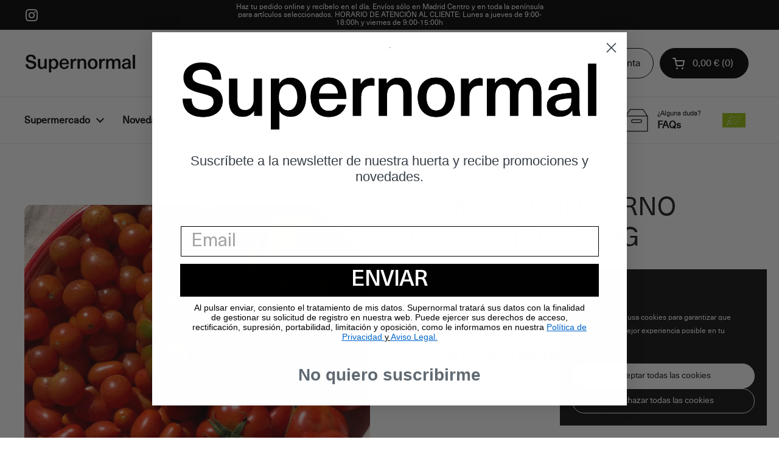

--- FILE ---
content_type: text/html; charset=utf-8
request_url: https://supernormal.es/products/tomate-de-invierno-ecologico-supernormal
body_size: 51704
content:
<!doctype html><html class="no-js" lang="es" dir="ltr">
  <head>
    <script type="application/vnd.locksmith+json" data-locksmith>{"version":"v185","locked":false,"initialized":true,"scope":"product","access_granted":true,"access_denied":false,"requires_customer":false,"manual_lock":false,"remote_lock":false,"has_timeout":false,"remote_rendered":null,"hide_resource":false,"hide_links_to_resource":false,"transparent":true,"locks":{"all":[],"opened":[]},"keys":[],"keys_signature":"dd73a009bc88e073cd21c608457e7e73df2cb1e87c25a9b4de99e866cacea2e5","state":{"template":"product.fuera-de-temporada","theme":169264480603,"product":"tomate-de-invierno-ecologico-supernormal","collection":null,"page":null,"blog":null,"article":null,"app":null},"now":1768917243,"path":"\/products\/tomate-de-invierno-ecologico-supernormal","locale_root_url":"\/","canonical_url":"https:\/\/supernormal.es\/products\/tomate-de-invierno-ecologico-supernormal","customer_id":null,"customer_id_signature":"dd73a009bc88e073cd21c608457e7e73df2cb1e87c25a9b4de99e866cacea2e5","cart":null}</script><script data-locksmith>!function(){var require=undefined,reqwest=function(){function succeed(e){var t=protocolRe.exec(e.url);return t=t&&t[1]||context.location.protocol,httpsRe.test(t)?twoHundo.test(e.request.status):!!e.request.response}function handleReadyState(e,t,n){return function(){return e._aborted?n(e.request):e._timedOut?n(e.request,"Request is aborted: timeout"):void(e.request&&4==e.request[readyState]&&(e.request.onreadystatechange=noop,succeed(e)?t(e.request):n(e.request)))}}function setHeaders(e,t){var n,s=t.headers||{};s.Accept=s.Accept||defaultHeaders.accept[t.type]||defaultHeaders.accept["*"];var r="undefined"!=typeof FormData&&t.data instanceof FormData;for(n in!t.crossOrigin&&!s[requestedWith]&&(s[requestedWith]=defaultHeaders.requestedWith),!s[contentType]&&!r&&(s[contentType]=t.contentType||defaultHeaders.contentType),s)s.hasOwnProperty(n)&&"setRequestHeader"in e&&e.setRequestHeader(n,s[n])}function setCredentials(e,t){"undefined"!=typeof t.withCredentials&&"undefined"!=typeof e.withCredentials&&(e.withCredentials=!!t.withCredentials)}function generalCallback(e){lastValue=e}function urlappend(e,t){return e+(/[?]/.test(e)?"&":"?")+t}function handleJsonp(e,t,n,s){var r=uniqid++,o=e.jsonpCallback||"callback",a=e.jsonpCallbackName||reqwest.getcallbackPrefix(r),i=new RegExp("((^|[?]|&)"+o+")=([^&]+)"),l=s.match(i),c=doc.createElement("script"),u=0,d=-1!==navigator.userAgent.indexOf("MSIE 10.0");return l?"?"===l[3]?s=s.replace(i,"$1="+a):a=l[3]:s=urlappend(s,o+"="+a),context[a]=generalCallback,c.type="text/javascript",c.src=s,c.async=!0,"undefined"!=typeof c.onreadystatechange&&!d&&(c.htmlFor=c.id="_reqwest_"+r),c.onload=c.onreadystatechange=function(){if(c[readyState]&&"complete"!==c[readyState]&&"loaded"!==c[readyState]||u)return!1;c.onload=c.onreadystatechange=null,c.onclick&&c.onclick(),t(lastValue),lastValue=undefined,head.removeChild(c),u=1},head.appendChild(c),{abort:function(){c.onload=c.onreadystatechange=null,n({},"Request is aborted: timeout",{}),lastValue=undefined,head.removeChild(c),u=1}}}function getRequest(e,t){var n,s=this.o,r=(s.method||"GET").toUpperCase(),o="string"==typeof s?s:s.url,a=!1!==s.processData&&s.data&&"string"!=typeof s.data?reqwest.toQueryString(s.data):s.data||null,i=!1;return("jsonp"==s.type||"GET"==r)&&a&&(o=urlappend(o,a),a=null),"jsonp"==s.type?handleJsonp(s,e,t,o):((n=s.xhr&&s.xhr(s)||xhr(s)).open(r,o,!1!==s.async),setHeaders(n,s),setCredentials(n,s),context[xDomainRequest]&&n instanceof context[xDomainRequest]?(n.onload=e,n.onerror=t,n.onprogress=function(){},i=!0):n.onreadystatechange=handleReadyState(this,e,t),s.before&&s.before(n),i?setTimeout(function(){n.send(a)},200):n.send(a),n)}function Reqwest(e,t){this.o=e,this.fn=t,init.apply(this,arguments)}function setType(e){return null===e?undefined:e.match("json")?"json":e.match("javascript")?"js":e.match("text")?"html":e.match("xml")?"xml":void 0}function init(o,fn){function complete(e){for(o.timeout&&clearTimeout(self.timeout),self.timeout=null;0<self._completeHandlers.length;)self._completeHandlers.shift()(e)}function success(resp){var type=o.type||resp&&setType(resp.getResponseHeader("Content-Type"));resp="jsonp"!==type?self.request:resp;var filteredResponse=globalSetupOptions.dataFilter(resp.responseText,type),r=filteredResponse;try{resp.responseText=r}catch(e){}if(r)switch(type){case"json":try{resp=context.JSON?context.JSON.parse(r):eval("("+r+")")}catch(err){return error(resp,"Could not parse JSON in response",err)}break;case"js":resp=eval(r);break;case"html":resp=r;break;case"xml":resp=resp.responseXML&&resp.responseXML.parseError&&resp.responseXML.parseError.errorCode&&resp.responseXML.parseError.reason?null:resp.responseXML}for(self._responseArgs.resp=resp,self._fulfilled=!0,fn(resp),self._successHandler(resp);0<self._fulfillmentHandlers.length;)resp=self._fulfillmentHandlers.shift()(resp);complete(resp)}function timedOut(){self._timedOut=!0,self.request.abort()}function error(e,t,n){for(e=self.request,self._responseArgs.resp=e,self._responseArgs.msg=t,self._responseArgs.t=n,self._erred=!0;0<self._errorHandlers.length;)self._errorHandlers.shift()(e,t,n);complete(e)}this.url="string"==typeof o?o:o.url,this.timeout=null,this._fulfilled=!1,this._successHandler=function(){},this._fulfillmentHandlers=[],this._errorHandlers=[],this._completeHandlers=[],this._erred=!1,this._responseArgs={};var self=this;fn=fn||function(){},o.timeout&&(this.timeout=setTimeout(function(){timedOut()},o.timeout)),o.success&&(this._successHandler=function(){o.success.apply(o,arguments)}),o.error&&this._errorHandlers.push(function(){o.error.apply(o,arguments)}),o.complete&&this._completeHandlers.push(function(){o.complete.apply(o,arguments)}),this.request=getRequest.call(this,success,error)}function reqwest(e,t){return new Reqwest(e,t)}function normalize(e){return e?e.replace(/\r?\n/g,"\r\n"):""}function serial(e,t){var n,s,r,o,a=e.name,i=e.tagName.toLowerCase(),l=function(e){e&&!e.disabled&&t(a,normalize(e.attributes.value&&e.attributes.value.specified?e.value:e.text))};if(!e.disabled&&a)switch(i){case"input":/reset|button|image|file/i.test(e.type)||(n=/checkbox/i.test(e.type),s=/radio/i.test(e.type),r=e.value,(!n&&!s||e.checked)&&t(a,normalize(n&&""===r?"on":r)));break;case"textarea":t(a,normalize(e.value));break;case"select":if("select-one"===e.type.toLowerCase())l(0<=e.selectedIndex?e.options[e.selectedIndex]:null);else for(o=0;e.length&&o<e.length;o++)e.options[o].selected&&l(e.options[o])}}function eachFormElement(){var e,t,o=this,n=function(e,t){var n,s,r;for(n=0;n<t.length;n++)for(r=e[byTag](t[n]),s=0;s<r.length;s++)serial(r[s],o)};for(t=0;t<arguments.length;t++)e=arguments[t],/input|select|textarea/i.test(e.tagName)&&serial(e,o),n(e,["input","select","textarea"])}function serializeQueryString(){return reqwest.toQueryString(reqwest.serializeArray.apply(null,arguments))}function serializeHash(){var n={};return eachFormElement.apply(function(e,t){e in n?(n[e]&&!isArray(n[e])&&(n[e]=[n[e]]),n[e].push(t)):n[e]=t},arguments),n}function buildParams(e,t,n,s){var r,o,a,i=/\[\]$/;if(isArray(t))for(o=0;t&&o<t.length;o++)a=t[o],n||i.test(e)?s(e,a):buildParams(e+"["+("object"==typeof a?o:"")+"]",a,n,s);else if(t&&"[object Object]"===t.toString())for(r in t)buildParams(e+"["+r+"]",t[r],n,s);else s(e,t)}var context=this,XHR2;if("window"in context)var doc=document,byTag="getElementsByTagName",head=doc[byTag]("head")[0];else try{XHR2=require("xhr2")}catch(ex){throw new Error("Peer dependency `xhr2` required! Please npm install xhr2")}var httpsRe=/^http/,protocolRe=/(^\w+):\/\//,twoHundo=/^(20\d|1223)$/,readyState="readyState",contentType="Content-Type",requestedWith="X-Requested-With",uniqid=0,callbackPrefix="reqwest_"+ +new Date,lastValue,xmlHttpRequest="XMLHttpRequest",xDomainRequest="XDomainRequest",noop=function(){},isArray="function"==typeof Array.isArray?Array.isArray:function(e){return e instanceof Array},defaultHeaders={contentType:"application/x-www-form-urlencoded",requestedWith:xmlHttpRequest,accept:{"*":"text/javascript, text/html, application/xml, text/xml, */*",xml:"application/xml, text/xml",html:"text/html",text:"text/plain",json:"application/json, text/javascript",js:"application/javascript, text/javascript"}},xhr=function(e){if(!0!==e.crossOrigin)return context[xmlHttpRequest]?new XMLHttpRequest:XHR2?new XHR2:new ActiveXObject("Microsoft.XMLHTTP");var t=context[xmlHttpRequest]?new XMLHttpRequest:null;if(t&&"withCredentials"in t)return t;if(context[xDomainRequest])return new XDomainRequest;throw new Error("Browser does not support cross-origin requests")},globalSetupOptions={dataFilter:function(e){return e}};return Reqwest.prototype={abort:function(){this._aborted=!0,this.request.abort()},retry:function(){init.call(this,this.o,this.fn)},then:function(e,t){return e=e||function(){},t=t||function(){},this._fulfilled?this._responseArgs.resp=e(this._responseArgs.resp):this._erred?t(this._responseArgs.resp,this._responseArgs.msg,this._responseArgs.t):(this._fulfillmentHandlers.push(e),this._errorHandlers.push(t)),this},always:function(e){return this._fulfilled||this._erred?e(this._responseArgs.resp):this._completeHandlers.push(e),this},fail:function(e){return this._erred?e(this._responseArgs.resp,this._responseArgs.msg,this._responseArgs.t):this._errorHandlers.push(e),this},"catch":function(e){return this.fail(e)}},reqwest.serializeArray=function(){var n=[];return eachFormElement.apply(function(e,t){n.push({name:e,value:t})},arguments),n},reqwest.serialize=function(){if(0===arguments.length)return"";var e,t=Array.prototype.slice.call(arguments,0);return(e=t.pop())&&e.nodeType&&t.push(e)&&(e=null),e&&(e=e.type),("map"==e?serializeHash:"array"==e?reqwest.serializeArray:serializeQueryString).apply(null,t)},reqwest.toQueryString=function(e,t){var n,s,r=t||!1,o=[],a=encodeURIComponent,i=function(e,t){t="function"==typeof t?t():null==t?"":t,o[o.length]=a(e)+"="+a(t)};if(isArray(e))for(s=0;e&&s<e.length;s++)i(e[s].name,e[s].value);else for(n in e)e.hasOwnProperty(n)&&buildParams(n,e[n],r,i);return o.join("&").replace(/%20/g,"+")},reqwest.getcallbackPrefix=function(){return callbackPrefix},reqwest.compat=function(e,t){return e&&(e.type&&(e.method=e.type)&&delete e.type,e.dataType&&(e.type=e.dataType),e.jsonpCallback&&(e.jsonpCallbackName=e.jsonpCallback)&&delete e.jsonpCallback,e.jsonp&&(e.jsonpCallback=e.jsonp)),new Reqwest(e,t)},reqwest.ajaxSetup=function(e){for(var t in e=e||{})globalSetupOptions[t]=e[t]},reqwest}();
/*!
  * Reqwest! A general purpose XHR connection manager
  * license MIT (c) Dustin Diaz 2015
  * https://github.com/ded/reqwest
  */!function(){var a=window.Locksmith={},e=document.querySelector('script[type="application/vnd.locksmith+json"]'),n=e&&e.innerHTML;if(a.state={},a.util={},a.loading=!1,n)try{a.state=JSON.parse(n)}catch(u){}if(document.addEventListener&&document.querySelector){var s,r,o,t=[76,79,67,75,83,77,73,84,72,49,49],i=function(){r=t.slice(0)},l="style",c=function(e){e&&27!==e.keyCode&&"click"!==e.type||(document.removeEventListener("keydown",c),document.removeEventListener("click",c),s&&document.body.removeChild(s),s=null)};i(),document.addEventListener("keyup",function(e){if(e.keyCode===r[0]){if(clearTimeout(o),r.shift(),0<r.length)return void(o=setTimeout(i,1e3));i(),c(),(s=document.createElement("div"))[l].width="50%",s[l].maxWidth="1000px",s[l].height="85%",s[l].border="1px rgba(0, 0, 0, 0.2) solid",s[l].background="rgba(255, 255, 255, 0.99)",s[l].borderRadius="4px",s[l].position="fixed",s[l].top="50%",s[l].left="50%",s[l].transform="translateY(-50%) translateX(-50%)",s[l].boxShadow="0 2px 5px rgba(0, 0, 0, 0.3), 0 0 100vh 100vw rgba(0, 0, 0, 0.5)",s[l].zIndex="2147483645";var t=document.createElement("textarea");t.value=JSON.stringify(JSON.parse(n),null,2),t[l].border="none",t[l].display="block",t[l].boxSizing="border-box",t[l].width="100%",t[l].height="100%",t[l].background="transparent",t[l].padding="22px",t[l].fontFamily="monospace",t[l].fontSize="14px",t[l].color="#333",t[l].resize="none",t[l].outline="none",t.readOnly=!0,s.appendChild(t),document.body.appendChild(s),t.addEventListener("click",function(e){e.stopImmediatePropagation()}),t.select(),document.addEventListener("keydown",c),document.addEventListener("click",c)}})}a.isEmbedded=-1!==window.location.search.indexOf("_ab=0&_fd=0&_sc=1"),a.path=a.state.path||window.location.pathname,a.basePath=a.state.locale_root_url.concat("/apps/locksmith").replace(/^\/\//,"/"),a.reloading=!1,a.util.console=window.console||{log:function(){},error:function(){}},a.util.makeUrl=function(e,t){var n,s=a.basePath+e,r=[],o=a.cache();for(n in o)r.push(n+"="+encodeURIComponent(o[n]));for(n in t)r.push(n+"="+encodeURIComponent(t[n]));return a.state.customer_id&&(r.push("customer_id="+encodeURIComponent(a.state.customer_id)),r.push("customer_id_signature="+encodeURIComponent(a.state.customer_id_signature))),s+=(-1===s.indexOf("?")?"?":"&")+r.join("&")},a._initializeCallbacks=[],a.on=function(e,t){if("initialize"!==e)throw'Locksmith.on() currently only supports the "initialize" event';a._initializeCallbacks.push(t)},a.initializeSession=function(e){if(!a.isEmbedded){var t=!1,n=!0,s=!0;(e=e||{}).silent&&(s=n=!(t=!0)),a.ping({silent:t,spinner:n,reload:s,callback:function(){a._initializeCallbacks.forEach(function(e){e()})}})}},a.cache=function(e){var t={};try{var n=function r(e){return(document.cookie.match("(^|; )"+e+"=([^;]*)")||0)[2]};t=JSON.parse(decodeURIComponent(n("locksmith-params")||"{}"))}catch(u){}if(e){for(var s in e)t[s]=e[s];document.cookie="locksmith-params=; expires=Thu, 01 Jan 1970 00:00:00 GMT; path=/",document.cookie="locksmith-params="+encodeURIComponent(JSON.stringify(t))+"; path=/"}return t},a.cache.cart=a.state.cart,a.cache.cartLastSaved=null,a.params=a.cache(),a.util.reload=function(){a.reloading=!0;try{window.location.href=window.location.href.replace(/#.*/,"")}catch(u){a.util.console.error("Preferred reload method failed",u),window.location.reload()}},a.cache.saveCart=function(e){if(!a.cache.cart||a.cache.cart===a.cache.cartLastSaved)return e?e():null;var t=a.cache.cartLastSaved;a.cache.cartLastSaved=a.cache.cart,reqwest({url:"/cart/update.json",method:"post",type:"json",data:{attributes:{locksmith:a.cache.cart}},complete:e,error:function(e){if(a.cache.cartLastSaved=t,!a.reloading)throw e}})},a.util.spinnerHTML='<style>body{background:#FFF}@keyframes spin{from{transform:rotate(0deg)}to{transform:rotate(360deg)}}#loading{display:flex;width:100%;height:50vh;color:#777;align-items:center;justify-content:center}#loading .spinner{display:block;animation:spin 600ms linear infinite;position:relative;width:50px;height:50px}#loading .spinner-ring{stroke:currentColor;stroke-dasharray:100%;stroke-width:2px;stroke-linecap:round;fill:none}</style><div id="loading"><div class="spinner"><svg width="100%" height="100%"><svg preserveAspectRatio="xMinYMin"><circle class="spinner-ring" cx="50%" cy="50%" r="45%"></circle></svg></svg></div></div>',a.util.clobberBody=function(e){document.body.innerHTML=e},a.util.clobberDocument=function(e){e.responseText&&(e=e.responseText),document.documentElement&&document.removeChild(document.documentElement);var t=document.open("text/html","replace");t.writeln(e),t.close(),setTimeout(function(){var e=t.querySelector("[autofocus]");e&&e.focus()},100)},a.util.serializeForm=function(e){if(e&&"FORM"===e.nodeName){var t,n,s={};for(t=e.elements.length-1;0<=t;t-=1)if(""!==e.elements[t].name)switch(e.elements[t].nodeName){case"INPUT":switch(e.elements[t].type){default:case"text":case"hidden":case"password":case"button":case"reset":case"submit":s[e.elements[t].name]=e.elements[t].value;break;case"checkbox":case"radio":e.elements[t].checked&&(s[e.elements[t].name]=e.elements[t].value);break;case"file":}break;case"TEXTAREA":s[e.elements[t].name]=e.elements[t].value;break;case"SELECT":switch(e.elements[t].type){case"select-one":s[e.elements[t].name]=e.elements[t].value;break;case"select-multiple":for(n=e.elements[t].options.length-1;0<=n;n-=1)e.elements[t].options[n].selected&&(s[e.elements[t].name]=e.elements[t].options[n].value)}break;case"BUTTON":switch(e.elements[t].type){case"reset":case"submit":case"button":s[e.elements[t].name]=e.elements[t].value}}return s}},a.util.on=function(e,o,a,t){t=t||document;var i="locksmith-"+e+o,n=function(e){var t=e.target,n=e.target.parentElement,s=t.className.baseVal||t.className||"",r=n.className.baseVal||n.className||"";("string"==typeof s&&-1!==s.split(/\s+/).indexOf(o)||"string"==typeof r&&-1!==r.split(/\s+/).indexOf(o))&&!e[i]&&(e[i]=!0,a(e))};t.attachEvent?t.attachEvent(e,n):t.addEventListener(e,n,!1)},a.util.enableActions=function(e){a.util.on("click","locksmith-action",function(e){e.preventDefault();var t=e.target;t.dataset.confirmWith&&!confirm(t.dataset.confirmWith)||(t.disabled=!0,t.innerText=t.dataset.disableWith,a.post("/action",t.dataset.locksmithParams,{spinner:!1,type:"text",success:function(e){(e=JSON.parse(e.responseText)).message&&alert(e.message),a.util.reload()}}))},e)},a.util.inject=function(e,t){var n=["data","locksmith","append"];if(-1!==t.indexOf(n.join("-"))){var s=document.createElement("div");s.innerHTML=t,e.appendChild(s)}else e.innerHTML=t;var r,o,a=e.querySelectorAll("script");for(o=0;o<a.length;++o){r=a[o];var i=document.createElement("script");if(r.type&&(i.type=r.type),r.src)i.src=r.src;else{var l=document.createTextNode(r.innerHTML);i.appendChild(l)}e.appendChild(i)}var c=e.querySelector("[autofocus]");c&&c.focus()},a.post=function(e,t,n){!1!==(n=n||{}).spinner&&a.util.clobberBody(a.util.spinnerHTML);var s={};n.container===document?(s.layout=1,n.success=function(e){document.getElementById(n.container);a.util.clobberDocument(e)}):n.container&&(s.layout=0,n.success=function(e){var t=document.getElementById(n.container);a.util.inject(t,e),t.id===t.firstChild.id&&t.parentElement.replaceChild(t.firstChild,t)}),n.form_type&&(t.form_type=n.form_type),n.include_layout_classes!==undefined&&(t.include_layout_classes=n.include_layout_classes),n.lock_id!==undefined&&(t.lock_id=n.lock_id),a.loading=!0;var r=a.util.makeUrl(e,s);reqwest({url:r,method:"post",type:n.type||"html",data:t,complete:function(){a.loading=!1},error:function(e){if(!a.reloading)if("dashboard.weglot.com"!==window.location.host){if(!n.silent)throw alert("Something went wrong! Please refresh and try again."),e;console.error(e)}else console.error(e)},success:n.success||a.util.clobberDocument})},a.postResource=function(e,t){e.path=a.path,e.search=window.location.search,e.state=a.state,e.passcode&&(e.passcode=e.passcode.trim()),e.email&&(e.email=e.email.trim()),e.state.cart=a.cache.cart,e.locksmith_json=a.jsonTag,e.locksmith_json_signature=a.jsonTagSignature,a.post("/resource",e,t)},a.ping=function(e){if(!a.isEmbedded){e=e||{};a.post("/ping",{path:a.path,search:window.location.search,state:a.state},{spinner:!!e.spinner,silent:"undefined"==typeof e.silent||e.silent,type:"text",success:function(e){(e=JSON.parse(e.responseText)).messages&&0<e.messages.length&&a.showMessages(e.messages)}})}},a.timeoutMonitor=function(){var e=a.cache.cart;a.ping({callback:function(){e!==a.cache.cart||setTimeout(function(){a.timeoutMonitor()},6e4)}})},a.showMessages=function(e){var t=document.createElement("div");t.style.position="fixed",t.style.left=0,t.style.right=0,t.style.bottom="-50px",t.style.opacity=0,t.style.background="#191919",t.style.color="#ddd",t.style.transition="bottom 0.2s, opacity 0.2s",t.style.zIndex=999999,t.innerHTML="        <style>          .locksmith-ab .locksmith-b { display: none; }          .locksmith-ab.toggled .locksmith-b { display: flex; }          .locksmith-ab.toggled .locksmith-a { display: none; }          .locksmith-flex { display: flex; flex-wrap: wrap; justify-content: space-between; align-items: center; padding: 10px 20px; }          .locksmith-message + .locksmith-message { border-top: 1px #555 solid; }          .locksmith-message a { color: inherit; font-weight: bold; }          .locksmith-message a:hover { color: inherit; opacity: 0.8; }          a.locksmith-ab-toggle { font-weight: inherit; text-decoration: underline; }          .locksmith-text { flex-grow: 1; }          .locksmith-cta { flex-grow: 0; text-align: right; }          .locksmith-cta button { transform: scale(0.8); transform-origin: left; }          .locksmith-cta > * { display: block; }          .locksmith-cta > * + * { margin-top: 10px; }          .locksmith-message a.locksmith-close { flex-grow: 0; text-decoration: none; margin-left: 15px; font-size: 30px; font-family: monospace; display: block; padding: 2px 10px; }                    @media screen and (max-width: 600px) {            .locksmith-wide-only { display: none !important; }            .locksmith-flex { padding: 0 15px; }            .locksmith-flex > * { margin-top: 5px; margin-bottom: 5px; }            .locksmith-cta { text-align: left; }          }                    @media screen and (min-width: 601px) {            .locksmith-narrow-only { display: none !important; }          }        </style>      "+e.map(function(e){return'<div class="locksmith-message">'+e+"</div>"}).join(""),document.body.appendChild(t),document.body.style.position="relative",document.body.parentElement.style.paddingBottom=t.offsetHeight+"px",setTimeout(function(){t.style.bottom=0,t.style.opacity=1},50),a.util.on("click","locksmith-ab-toggle",function(e){e.preventDefault();for(var t=e.target.parentElement;-1===t.className.split(" ").indexOf("locksmith-ab");)t=t.parentElement;-1!==t.className.split(" ").indexOf("toggled")?t.className=t.className.replace("toggled",""):t.className=t.className+" toggled"}),a.util.enableActions(t)}}()}();</script>
      <script data-locksmith>Locksmith.cache.cart=null</script>

  <script data-locksmith>Locksmith.jsonTag="\u003cscript type=\"application\/vnd.locksmith+json\" data-locksmith\u003e{\"version\":\"v185\",\"locked\":false,\"initialized\":true,\"scope\":\"product\",\"access_granted\":true,\"access_denied\":false,\"requires_customer\":false,\"manual_lock\":false,\"remote_lock\":false,\"has_timeout\":false,\"remote_rendered\":null,\"hide_resource\":false,\"hide_links_to_resource\":false,\"transparent\":true,\"locks\":{\"all\":[],\"opened\":[]},\"keys\":[],\"keys_signature\":\"dd73a009bc88e073cd21c608457e7e73df2cb1e87c25a9b4de99e866cacea2e5\",\"state\":{\"template\":\"product.fuera-de-temporada\",\"theme\":169264480603,\"product\":\"tomate-de-invierno-ecologico-supernormal\",\"collection\":null,\"page\":null,\"blog\":null,\"article\":null,\"app\":null},\"now\":1768917243,\"path\":\"\\\/products\\\/tomate-de-invierno-ecologico-supernormal\",\"locale_root_url\":\"\\\/\",\"canonical_url\":\"https:\\\/\\\/supernormal.es\\\/products\\\/tomate-de-invierno-ecologico-supernormal\",\"customer_id\":null,\"customer_id_signature\":\"dd73a009bc88e073cd21c608457e7e73df2cb1e87c25a9b4de99e866cacea2e5\",\"cart\":null}\u003c\/script\u003e";Locksmith.jsonTagSignature="cc4a85929d0ec7a90a1377d646076a1a61b6fa66913da9b5843dfd3140e77370"</script>
    <meta charset="utf-8">
    <meta http-equiv="X-UA-Compatible" content="IE=edge,chrome=1">
    <meta name="viewport" content="width=device-width, initial-scale=1.0, height=device-height, minimum-scale=1.0"><link rel="shortcut icon" href="//supernormal.es/cdn/shop/files/Favicon_Supernormal.png?crop=center&height=48&v=1692782948&width=48" type="image/png"><title>Tomate de Invierno ecológico| Supernormal
</title><meta name="description" content="Prueba nuestros tomates de invierno ecológicos, variedad Dumas, cultivados con cuidado en nuestro huerto. Frescos y sabrosos, ideales para tus platos favoritos.">


<meta property="og:site_name" content="Supernormal">
<meta property="og:url" content="https://supernormal.es/products/tomate-de-invierno-ecologico-supernormal"><meta property="og:title" content="Tomate de Invierno ecológico| Supernormal">
<meta property="og:type" content="product">
<meta property="og:description" content="Prueba nuestros tomates de invierno ecológicos, variedad Dumas, cultivados con cuidado en nuestro huerto. Frescos y sabrosos, ideales para tus platos favoritos.">
<meta property="og:image" content="http://supernormal.es/cdn/shop/files/01_2875a3c0-a431-40da-9fe0-349d3c92d17a.jpg?v=1727079444">
<meta property="og:image:secure_url" content="https://supernormal.es/cdn/shop/files/01_2875a3c0-a431-40da-9fe0-349d3c92d17a.jpg?v=1727079444">
<meta property="og:image:width" content="3012">
  <meta property="og:image:height" content="3026"><meta property="og:price:amount" content="3,00">
<meta property="og:price:currency" content="EUR">
<meta name="twitter:card" content="summary_large_image"><meta name="twitter:title" content="Tomate de Invierno ecológico| Supernormal">
<meta name="twitter:description" content="Prueba nuestros tomates de invierno ecológicos, variedad Dumas, cultivados con cuidado en nuestro huerto. Frescos y sabrosos, ideales para tus platos favoritos.">
<script type="application/ld+json">
  [
    {
      "@context": "https://schema.org",
      "@type": "WebSite",
      "name": "Supernormal",
      "url": "https:\/\/supernormal.es"
    },
    {
      "@context": "https://schema.org",
      "@type": "Organization",
      "name": "Supernormal",
      "url": "https:\/\/supernormal.es"
    }
  ]
</script>

<script type="application/ld+json">
{
  "@context": "http://schema.org",
  "@type": "BreadcrumbList",
  "itemListElement": [
    {
      "@type": "ListItem",
      "position": 1,
      "name": "Página de inicio",
      "item": "https://supernormal.es"
    },{
        "@type": "ListItem",
        "position": 2,
        "name": "Tomate de invierno ecológico - 500g",
        "item": "https://supernormal.es/products/tomate-de-invierno-ecologico-supernormal"
      }]
}
</script><script type="application/ld+json">
  {
    "@context": "http://schema.org",
    "@type": "Product",
    "name": "Tomate de invierno ecológico - 500g",
    "url": "https:\/\/supernormal.es\/products\/tomate-de-invierno-ecologico-supernormal",
    "offers": [{
          "@type" : "Offer","sku": "VERTOMIN0000002","availability" : "http://schema.org/OutOfStock",
          "price" : 3.0,
          "priceCurrency" : "EUR",
          "url" : "https:\/\/supernormal.es\/products\/tomate-de-invierno-ecologico-supernormal?variant=43707438923999"
        }
],
    "brand": {
      "@type": "Brand",
      "name": "Origen: nuestra huerta, Tiétar"
    },
    "description": "Estos tomates, de la variedad Dumas, nos permiten seguir comiendo tomate fresco cuando las temperaturas bajan pues los Dumas prosperan con el frío. Son tomates chatos, asurcados, atravesados por alguna veta verde. Su interior es jugosos, contiene mucha pulpa y tienen un sabor muy dulce. Su exterior es de una belleza exquisita.\nEl tomate de invierno Dumas, tiene un sabor intenso y dulce que lo hace perfecto para elaborar ensaladas. Sus vetas y surcos lucen si lo cortamos en gajos.",
    "category": "Tomate","sku": "VERTOMIN0000002",
    "image": {
      "@type": "ImageObject",
      "url": "https:\/\/supernormal.es\/cdn\/shop\/files\/01_2875a3c0-a431-40da-9fe0-349d3c92d17a.jpg?v=1727079444",
      "image": "https:\/\/supernormal.es\/cdn\/shop\/files\/01_2875a3c0-a431-40da-9fe0-349d3c92d17a.jpg?v=1727079444",
      "name": "Tomates ecológicos de la huerta",
      "width": "3012",
      "height": "3026"
    }
  }
  </script><link rel="canonical" href="https://supernormal.es/products/tomate-de-invierno-ecologico-supernormal">

    <link rel="preconnect" href="https://cdn.shopify.com"><link rel="preconnect" href="https://fonts.shopifycdn.com" crossorigin><link href="//supernormal.es/cdn/shop/t/32/assets/theme.css?v=77962936289408379101760540554" as="style" rel="preload"><link href="//supernormal.es/cdn/shop/t/32/assets/section-header.css?v=133762657217502932151717583865" as="style" rel="preload"><link href="//supernormal.es/cdn/shop/t/32/assets/section-main-product.css?v=86110573090651378801747841218" as="style" rel="preload"><link rel="preload" as="image" href="//supernormal.es/cdn/shop/files/01_2875a3c0-a431-40da-9fe0-349d3c92d17a.jpg?v=1727079444&width=480" imagesrcset="//supernormal.es/cdn/shop/files/01_2875a3c0-a431-40da-9fe0-349d3c92d17a.jpg?v=1727079444&width=240 240w,//supernormal.es/cdn/shop/files/01_2875a3c0-a431-40da-9fe0-349d3c92d17a.jpg?v=1727079444&width=360 360w,//supernormal.es/cdn/shop/files/01_2875a3c0-a431-40da-9fe0-349d3c92d17a.jpg?v=1727079444&width=420 420w,//supernormal.es/cdn/shop/files/01_2875a3c0-a431-40da-9fe0-349d3c92d17a.jpg?v=1727079444&width=480 480w,//supernormal.es/cdn/shop/files/01_2875a3c0-a431-40da-9fe0-349d3c92d17a.jpg?v=1727079444&width=640 640w,//supernormal.es/cdn/shop/files/01_2875a3c0-a431-40da-9fe0-349d3c92d17a.jpg?v=1727079444&width=840 840w,//supernormal.es/cdn/shop/files/01_2875a3c0-a431-40da-9fe0-349d3c92d17a.jpg?v=1727079444&width=1080 1080w,//supernormal.es/cdn/shop/files/01_2875a3c0-a431-40da-9fe0-349d3c92d17a.jpg?v=1727079444&width=1280 1280w,//supernormal.es/cdn/shop/files/01_2875a3c0-a431-40da-9fe0-349d3c92d17a.jpg?v=1727079444&width=1540 1540w,//supernormal.es/cdn/shop/files/01_2875a3c0-a431-40da-9fe0-349d3c92d17a.jpg?v=1727079444&width=1860 1860w,//supernormal.es/cdn/shop/files/01_2875a3c0-a431-40da-9fe0-349d3c92d17a.jpg?v=1727079444&width=2100 2100w,//supernormal.es/cdn/shop/files/01_2875a3c0-a431-40da-9fe0-349d3c92d17a.jpg?v=1727079444&width=2460 2460w,//supernormal.es/cdn/shop/files/01_2875a3c0-a431-40da-9fe0-349d3c92d17a.jpg?v=1727079444&width=2820 2820w" imagesizes="(max-width: 767px) calc(100vw - 20px), (max-width: 1360px) 50vw, 620px"><style type="text/css">
  @font-face {
    font-family: 'NeueHaasUnicaPro-Regular';
    src: url('https://cdn.shopify.com/s/files/1/0649/5446/6527/files/NeueHaasUnicaPro-Regular.woff2?v=1756988026') format('woff2');
}



</style>
<style type="text/css">

  :root {

    /* Direction */
    --direction: ltr;

    /* Font variables */
    --font-stack-headings: "NeueHaasUnicaPro-Regular", sans-serif;
    --font-weight-headings: 400;
    --font-weight-headings-bold: 700;
    --font-style-headings: normal;

    --font-stack-body: "NeueHaasUnicaPro-Regular", sans-serif;
    --font-weight-body: 400;
    --font-weight-body-bold: 700;
    --font-style-body: normal;

    --base-headings-size: 60;
    --base-headings-line: 1.2;
    --base-body-size: 14;
    --base-body-line: 1.6;

    --base-menu-size: 16;

    /* Color variables */

    --color-background-header: #ffffff;
    --color-secondary-background-header: rgba(0, 0, 0, 0.08);
    --color-opacity-background-header: rgba(255, 255, 255, 0);
    --color-text-header: #000000;
    --color-foreground-header: #fff;
    --color-accent-header: #6aa542;
    --color-foreground-accent-header: #fff;
    --color-borders-header: rgba(0, 0, 0, 0.1);

    --color-background-main: #ffffff;
    --color-secondary-background-main: rgba(29, 29, 29, 0.08);
    --color-third-background-main: rgba(29, 29, 29, 0.04);
    --color-fourth-background-main: rgba(29, 29, 29, 0.02);
    --color-opacity-background-main: rgba(255, 255, 255, 0);
    --color-text-main: #1d1d1d;
    --color-foreground-main: #fff;
    --color-secondary-text-main: rgba(29, 29, 29, 0.62);
    --color-accent-main: #6aa542;
    --color-foreground-accent-main: #fff;
    --color-borders-main: rgba(29, 29, 29, 0.15);

    --color-background-cards: #ffffff;
    --color-gradient-cards: ;
    --color-text-cards: #1d1d1d;
    --color-foreground-cards: #fff;
    --color-secondary-text-cards: rgba(29, 29, 29, 0.6);
    --color-accent-cards: #6aa542;
    --color-foreground-accent-cards: #fff;
    --color-borders-cards: #e1e1e1;

    --color-background-footer: #ffffff;
    --color-text-footer: #000000;
    --color-accent-footer: #6aa542;
    --color-borders-footer: rgba(0, 0, 0, 0.15);

    --color-borders-forms-primary: rgba(29, 29, 29, 0.3);
    --color-borders-forms-secondary: rgba(29, 29, 29, 0.6);

    /* Borders */

    --border-width-cards: 1px;
    --border-radius-cards: 10px;
    --border-width-buttons: 1px;
    --border-radius-buttons: 30px;
    --border-width-forms: 1px;
    --border-radius-forms: 5px;

    /* Shadows */
    --shadow-x-cards: 0px;
    --shadow-y-cards: 0px;
    --shadow-blur-cards: 3px;
    --color-shadow-cards: rgba(0,0,0,0);
    --shadow-x-buttons: 0px;
    --shadow-y-buttons: 0px;
    --shadow-blur-buttons: 0px;
    --color-shadow-buttons: rgba(0,0,0,0);

    /* Layout */

    --grid-gap-original-base: 26px;
    --container-vertical-space-base: 110px;
    --image-fit-padding: 10%;

  }

  .facets__summary, #main select, .sidebar select, .modal-content select {
    background-image: url('data:image/svg+xml;utf8,<svg width="13" height="8" fill="none" xmlns="http://www.w3.org/2000/svg"><path d="M1.414.086 7.9 6.57 6.485 7.985 0 1.5 1.414.086Z" fill="%231d1d1d"/><path d="M12.985 1.515 6.5 8 5.085 6.586 11.571.101l1.414 1.414Z" fill="%231d1d1d"/></svg>');
  }

  .card .star-rating__stars {
    background-image: url('data:image/svg+xml;utf8,<svg width="20" height="13" viewBox="0 0 14 13" fill="none" xmlns="http://www.w3.org/2000/svg"><path d="m7 0 1.572 4.837h5.085l-4.114 2.99 1.572 4.836L7 9.673l-4.114 2.99 1.571-4.837-4.114-2.99h5.085L7 0Z" stroke="%231d1d1d" stroke-width="1"/></svg>');
  }
  .card .star-rating__stars-active {
    background-image: url('data:image/svg+xml;utf8,<svg width="20" height="13" viewBox="0 0 14 13" fill="none" xmlns="http://www.w3.org/2000/svg"><path d="m7 0 1.572 4.837h5.085l-4.114 2.99 1.572 4.836L7 9.673l-4.114 2.99 1.571-4.837-4.114-2.99h5.085L7 0Z" fill="%231d1d1d" stroke-width="0"/></svg>');
  }

  .star-rating__stars {
    background-image: url('data:image/svg+xml;utf8,<svg width="20" height="13" viewBox="0 0 14 13" fill="none" xmlns="http://www.w3.org/2000/svg"><path d="m7 0 1.572 4.837h5.085l-4.114 2.99 1.572 4.836L7 9.673l-4.114 2.99 1.571-4.837-4.114-2.99h5.085L7 0Z" stroke="%231d1d1d" stroke-width="1"/></svg>');
  }
  .star-rating__stars-active {
    background-image: url('data:image/svg+xml;utf8,<svg width="20" height="13" viewBox="0 0 14 13" fill="none" xmlns="http://www.w3.org/2000/svg"><path d="m7 0 1.572 4.837h5.085l-4.114 2.99 1.572 4.836L7 9.673l-4.114 2.99 1.571-4.837-4.114-2.99h5.085L7 0Z" fill="%231d1d1d" stroke-width="0"/></svg>');
  }

  .product-item {}</style>

<style id="root-height">
  :root {
    --window-height: 100vh;
  }
</style><link href="//supernormal.es/cdn/shop/t/32/assets/theme.css?v=77962936289408379101760540554" rel="stylesheet" type="text/css" media="all" />

    <script>window.performance && window.performance.mark && window.performance.mark('shopify.content_for_header.start');</script><meta name="google-site-verification" content="cHHYiloDwG_lxk4w6Hq4v877AQrlJ30x1NS46mYrHYw">
<meta name="facebook-domain-verification" content="isj9h448b34008zp5nlhcwwfgbf4l2">
<meta id="shopify-digital-wallet" name="shopify-digital-wallet" content="/64954466527/digital_wallets/dialog">
<meta name="shopify-checkout-api-token" content="a1a1370919a34f283c8ebee69e977a71">
<meta id="in-context-paypal-metadata" data-shop-id="64954466527" data-venmo-supported="false" data-environment="production" data-locale="es_ES" data-paypal-v4="true" data-currency="EUR">
<link rel="alternate" type="application/json+oembed" href="https://supernormal.es/products/tomate-de-invierno-ecologico-supernormal.oembed">
<script async="async" src="/checkouts/internal/preloads.js?locale=es-ES"></script>
<link rel="preconnect" href="https://shop.app" crossorigin="anonymous">
<script async="async" src="https://shop.app/checkouts/internal/preloads.js?locale=es-ES&shop_id=64954466527" crossorigin="anonymous"></script>
<script id="apple-pay-shop-capabilities" type="application/json">{"shopId":64954466527,"countryCode":"ES","currencyCode":"EUR","merchantCapabilities":["supports3DS"],"merchantId":"gid:\/\/shopify\/Shop\/64954466527","merchantName":"Supernormal","requiredBillingContactFields":["postalAddress","email","phone"],"requiredShippingContactFields":["postalAddress","email","phone"],"shippingType":"shipping","supportedNetworks":["visa","maestro","masterCard","amex"],"total":{"type":"pending","label":"Supernormal","amount":"1.00"},"shopifyPaymentsEnabled":true,"supportsSubscriptions":true}</script>
<script id="shopify-features" type="application/json">{"accessToken":"a1a1370919a34f283c8ebee69e977a71","betas":["rich-media-storefront-analytics"],"domain":"supernormal.es","predictiveSearch":true,"shopId":64954466527,"locale":"es"}</script>
<script>var Shopify = Shopify || {};
Shopify.shop = "fernando-757e.myshopify.com";
Shopify.locale = "es";
Shopify.currency = {"active":"EUR","rate":"1.0"};
Shopify.country = "ES";
Shopify.theme = {"name":"Local Actual","id":169264480603,"schema_name":"Local","schema_version":"2.4.0","theme_store_id":1651,"role":"main"};
Shopify.theme.handle = "null";
Shopify.theme.style = {"id":null,"handle":null};
Shopify.cdnHost = "supernormal.es/cdn";
Shopify.routes = Shopify.routes || {};
Shopify.routes.root = "/";</script>
<script type="module">!function(o){(o.Shopify=o.Shopify||{}).modules=!0}(window);</script>
<script>!function(o){function n(){var o=[];function n(){o.push(Array.prototype.slice.apply(arguments))}return n.q=o,n}var t=o.Shopify=o.Shopify||{};t.loadFeatures=n(),t.autoloadFeatures=n()}(window);</script>
<script>
  window.ShopifyPay = window.ShopifyPay || {};
  window.ShopifyPay.apiHost = "shop.app\/pay";
  window.ShopifyPay.redirectState = null;
</script>
<script id="shop-js-analytics" type="application/json">{"pageType":"product"}</script>
<script defer="defer" async type="module" src="//supernormal.es/cdn/shopifycloud/shop-js/modules/v2/client.init-shop-cart-sync_BSQ69bm3.es.esm.js"></script>
<script defer="defer" async type="module" src="//supernormal.es/cdn/shopifycloud/shop-js/modules/v2/chunk.common_CIqZBrE6.esm.js"></script>
<script type="module">
  await import("//supernormal.es/cdn/shopifycloud/shop-js/modules/v2/client.init-shop-cart-sync_BSQ69bm3.es.esm.js");
await import("//supernormal.es/cdn/shopifycloud/shop-js/modules/v2/chunk.common_CIqZBrE6.esm.js");

  window.Shopify.SignInWithShop?.initShopCartSync?.({"fedCMEnabled":true,"windoidEnabled":true});

</script>
<script>
  window.Shopify = window.Shopify || {};
  if (!window.Shopify.featureAssets) window.Shopify.featureAssets = {};
  window.Shopify.featureAssets['shop-js'] = {"shop-cart-sync":["modules/v2/client.shop-cart-sync_B6JycxC-.es.esm.js","modules/v2/chunk.common_CIqZBrE6.esm.js"],"init-fed-cm":["modules/v2/client.init-fed-cm_BQYQqrmb.es.esm.js","modules/v2/chunk.common_CIqZBrE6.esm.js"],"init-windoid":["modules/v2/client.init-windoid_pGOcpYhK.es.esm.js","modules/v2/chunk.common_CIqZBrE6.esm.js"],"init-shop-email-lookup-coordinator":["modules/v2/client.init-shop-email-lookup-coordinator_Dth6vXW2.es.esm.js","modules/v2/chunk.common_CIqZBrE6.esm.js"],"shop-cash-offers":["modules/v2/client.shop-cash-offers_DdBOjG3t.es.esm.js","modules/v2/chunk.common_CIqZBrE6.esm.js","modules/v2/chunk.modal_C4yd0v1c.esm.js"],"shop-button":["modules/v2/client.shop-button_DwkC6Xof.es.esm.js","modules/v2/chunk.common_CIqZBrE6.esm.js"],"shop-toast-manager":["modules/v2/client.shop-toast-manager_C_FNN8dM.es.esm.js","modules/v2/chunk.common_CIqZBrE6.esm.js"],"avatar":["modules/v2/client.avatar_BTnouDA3.es.esm.js"],"pay-button":["modules/v2/client.pay-button_D6Q5svIn.es.esm.js","modules/v2/chunk.common_CIqZBrE6.esm.js"],"init-shop-cart-sync":["modules/v2/client.init-shop-cart-sync_BSQ69bm3.es.esm.js","modules/v2/chunk.common_CIqZBrE6.esm.js"],"shop-login-button":["modules/v2/client.shop-login-button_DSRYsi0W.es.esm.js","modules/v2/chunk.common_CIqZBrE6.esm.js","modules/v2/chunk.modal_C4yd0v1c.esm.js"],"init-customer-accounts-sign-up":["modules/v2/client.init-customer-accounts-sign-up_B14ylKVQ.es.esm.js","modules/v2/client.shop-login-button_DSRYsi0W.es.esm.js","modules/v2/chunk.common_CIqZBrE6.esm.js","modules/v2/chunk.modal_C4yd0v1c.esm.js"],"init-shop-for-new-customer-accounts":["modules/v2/client.init-shop-for-new-customer-accounts_0-RxdhfC.es.esm.js","modules/v2/client.shop-login-button_DSRYsi0W.es.esm.js","modules/v2/chunk.common_CIqZBrE6.esm.js","modules/v2/chunk.modal_C4yd0v1c.esm.js"],"init-customer-accounts":["modules/v2/client.init-customer-accounts_Bj6BmOJp.es.esm.js","modules/v2/client.shop-login-button_DSRYsi0W.es.esm.js","modules/v2/chunk.common_CIqZBrE6.esm.js","modules/v2/chunk.modal_C4yd0v1c.esm.js"],"shop-follow-button":["modules/v2/client.shop-follow-button_Dz9GcHjQ.es.esm.js","modules/v2/chunk.common_CIqZBrE6.esm.js","modules/v2/chunk.modal_C4yd0v1c.esm.js"],"checkout-modal":["modules/v2/client.checkout-modal_BiUPo5ac.es.esm.js","modules/v2/chunk.common_CIqZBrE6.esm.js","modules/v2/chunk.modal_C4yd0v1c.esm.js"],"lead-capture":["modules/v2/client.lead-capture_D3iYlWv5.es.esm.js","modules/v2/chunk.common_CIqZBrE6.esm.js","modules/v2/chunk.modal_C4yd0v1c.esm.js"],"shop-login":["modules/v2/client.shop-login_dRo-wCdh.es.esm.js","modules/v2/chunk.common_CIqZBrE6.esm.js","modules/v2/chunk.modal_C4yd0v1c.esm.js"],"payment-terms":["modules/v2/client.payment-terms_Du59s0Sy.es.esm.js","modules/v2/chunk.common_CIqZBrE6.esm.js","modules/v2/chunk.modal_C4yd0v1c.esm.js"]};
</script>
<script>(function() {
  var isLoaded = false;
  function asyncLoad() {
    if (isLoaded) return;
    isLoaded = true;
    var urls = ["https:\/\/static.rechargecdn.com\/assets\/js\/widget.min.js?shop=fernando-757e.myshopify.com","\/\/www.powr.io\/powr.js?powr-token=fernando-757e.myshopify.com\u0026external-type=shopify\u0026shop=fernando-757e.myshopify.com","https:\/\/creditsyard.com\/js\/integrations\/script.js?shop=fernando-757e.myshopify.com","https:\/\/cdn.hextom.com\/js\/freeshippingbar.js?shop=fernando-757e.myshopify.com"];
    for (var i = 0; i < urls.length; i++) {
      var s = document.createElement('script');
      s.type = 'text/javascript';
      s.async = true;
      s.src = urls[i];
      var x = document.getElementsByTagName('script')[0];
      x.parentNode.insertBefore(s, x);
    }
  };
  if(window.attachEvent) {
    window.attachEvent('onload', asyncLoad);
  } else {
    window.addEventListener('load', asyncLoad, false);
  }
})();</script>
<script id="__st">var __st={"a":64954466527,"offset":3600,"reqid":"2e8ef324-45a9-4991-8d97-500c6bbe46e9-1768917243","pageurl":"supernormal.es\/products\/tomate-de-invierno-ecologico-supernormal","u":"c03ae770acb2","p":"product","rtyp":"product","rid":7925293711583};</script>
<script>window.ShopifyPaypalV4VisibilityTracking = true;</script>
<script id="captcha-bootstrap">!function(){'use strict';const t='contact',e='account',n='new_comment',o=[[t,t],['blogs',n],['comments',n],[t,'customer']],c=[[e,'customer_login'],[e,'guest_login'],[e,'recover_customer_password'],[e,'create_customer']],r=t=>t.map((([t,e])=>`form[action*='/${t}']:not([data-nocaptcha='true']) input[name='form_type'][value='${e}']`)).join(','),a=t=>()=>t?[...document.querySelectorAll(t)].map((t=>t.form)):[];function s(){const t=[...o],e=r(t);return a(e)}const i='password',u='form_key',d=['recaptcha-v3-token','g-recaptcha-response','h-captcha-response',i],f=()=>{try{return window.sessionStorage}catch{return}},m='__shopify_v',_=t=>t.elements[u];function p(t,e,n=!1){try{const o=window.sessionStorage,c=JSON.parse(o.getItem(e)),{data:r}=function(t){const{data:e,action:n}=t;return t[m]||n?{data:e,action:n}:{data:t,action:n}}(c);for(const[e,n]of Object.entries(r))t.elements[e]&&(t.elements[e].value=n);n&&o.removeItem(e)}catch(o){console.error('form repopulation failed',{error:o})}}const l='form_type',E='cptcha';function T(t){t.dataset[E]=!0}const w=window,h=w.document,L='Shopify',v='ce_forms',y='captcha';let A=!1;((t,e)=>{const n=(g='f06e6c50-85a8-45c8-87d0-21a2b65856fe',I='https://cdn.shopify.com/shopifycloud/storefront-forms-hcaptcha/ce_storefront_forms_captcha_hcaptcha.v1.5.2.iife.js',D={infoText:'Protegido por hCaptcha',privacyText:'Privacidad',termsText:'Términos'},(t,e,n)=>{const o=w[L][v],c=o.bindForm;if(c)return c(t,g,e,D).then(n);var r;o.q.push([[t,g,e,D],n]),r=I,A||(h.body.append(Object.assign(h.createElement('script'),{id:'captcha-provider',async:!0,src:r})),A=!0)});var g,I,D;w[L]=w[L]||{},w[L][v]=w[L][v]||{},w[L][v].q=[],w[L][y]=w[L][y]||{},w[L][y].protect=function(t,e){n(t,void 0,e),T(t)},Object.freeze(w[L][y]),function(t,e,n,w,h,L){const[v,y,A,g]=function(t,e,n){const i=e?o:[],u=t?c:[],d=[...i,...u],f=r(d),m=r(i),_=r(d.filter((([t,e])=>n.includes(e))));return[a(f),a(m),a(_),s()]}(w,h,L),I=t=>{const e=t.target;return e instanceof HTMLFormElement?e:e&&e.form},D=t=>v().includes(t);t.addEventListener('submit',(t=>{const e=I(t);if(!e)return;const n=D(e)&&!e.dataset.hcaptchaBound&&!e.dataset.recaptchaBound,o=_(e),c=g().includes(e)&&(!o||!o.value);(n||c)&&t.preventDefault(),c&&!n&&(function(t){try{if(!f())return;!function(t){const e=f();if(!e)return;const n=_(t);if(!n)return;const o=n.value;o&&e.removeItem(o)}(t);const e=Array.from(Array(32),(()=>Math.random().toString(36)[2])).join('');!function(t,e){_(t)||t.append(Object.assign(document.createElement('input'),{type:'hidden',name:u})),t.elements[u].value=e}(t,e),function(t,e){const n=f();if(!n)return;const o=[...t.querySelectorAll(`input[type='${i}']`)].map((({name:t})=>t)),c=[...d,...o],r={};for(const[a,s]of new FormData(t).entries())c.includes(a)||(r[a]=s);n.setItem(e,JSON.stringify({[m]:1,action:t.action,data:r}))}(t,e)}catch(e){console.error('failed to persist form',e)}}(e),e.submit())}));const S=(t,e)=>{t&&!t.dataset[E]&&(n(t,e.some((e=>e===t))),T(t))};for(const o of['focusin','change'])t.addEventListener(o,(t=>{const e=I(t);D(e)&&S(e,y())}));const B=e.get('form_key'),M=e.get(l),P=B&&M;t.addEventListener('DOMContentLoaded',(()=>{const t=y();if(P)for(const e of t)e.elements[l].value===M&&p(e,B);[...new Set([...A(),...v().filter((t=>'true'===t.dataset.shopifyCaptcha))])].forEach((e=>S(e,t)))}))}(h,new URLSearchParams(w.location.search),n,t,e,['guest_login'])})(!0,!0)}();</script>
<script integrity="sha256-4kQ18oKyAcykRKYeNunJcIwy7WH5gtpwJnB7kiuLZ1E=" data-source-attribution="shopify.loadfeatures" defer="defer" src="//supernormal.es/cdn/shopifycloud/storefront/assets/storefront/load_feature-a0a9edcb.js" crossorigin="anonymous"></script>
<script crossorigin="anonymous" defer="defer" src="//supernormal.es/cdn/shopifycloud/storefront/assets/shopify_pay/storefront-65b4c6d7.js?v=20250812"></script>
<script data-source-attribution="shopify.dynamic_checkout.dynamic.init">var Shopify=Shopify||{};Shopify.PaymentButton=Shopify.PaymentButton||{isStorefrontPortableWallets:!0,init:function(){window.Shopify.PaymentButton.init=function(){};var t=document.createElement("script");t.src="https://supernormal.es/cdn/shopifycloud/portable-wallets/latest/portable-wallets.es.js",t.type="module",document.head.appendChild(t)}};
</script>
<script data-source-attribution="shopify.dynamic_checkout.buyer_consent">
  function portableWalletsHideBuyerConsent(e){var t=document.getElementById("shopify-buyer-consent"),n=document.getElementById("shopify-subscription-policy-button");t&&n&&(t.classList.add("hidden"),t.setAttribute("aria-hidden","true"),n.removeEventListener("click",e))}function portableWalletsShowBuyerConsent(e){var t=document.getElementById("shopify-buyer-consent"),n=document.getElementById("shopify-subscription-policy-button");t&&n&&(t.classList.remove("hidden"),t.removeAttribute("aria-hidden"),n.addEventListener("click",e))}window.Shopify?.PaymentButton&&(window.Shopify.PaymentButton.hideBuyerConsent=portableWalletsHideBuyerConsent,window.Shopify.PaymentButton.showBuyerConsent=portableWalletsShowBuyerConsent);
</script>
<script data-source-attribution="shopify.dynamic_checkout.cart.bootstrap">document.addEventListener("DOMContentLoaded",(function(){function t(){return document.querySelector("shopify-accelerated-checkout-cart, shopify-accelerated-checkout")}if(t())Shopify.PaymentButton.init();else{new MutationObserver((function(e,n){t()&&(Shopify.PaymentButton.init(),n.disconnect())})).observe(document.body,{childList:!0,subtree:!0})}}));
</script>
<script id='scb4127' type='text/javascript' async='' src='https://supernormal.es/cdn/shopifycloud/privacy-banner/storefront-banner.js'></script><link id="shopify-accelerated-checkout-styles" rel="stylesheet" media="screen" href="https://supernormal.es/cdn/shopifycloud/portable-wallets/latest/accelerated-checkout-backwards-compat.css" crossorigin="anonymous">
<style id="shopify-accelerated-checkout-cart">
        #shopify-buyer-consent {
  margin-top: 1em;
  display: inline-block;
  width: 100%;
}

#shopify-buyer-consent.hidden {
  display: none;
}

#shopify-subscription-policy-button {
  background: none;
  border: none;
  padding: 0;
  text-decoration: underline;
  font-size: inherit;
  cursor: pointer;
}

#shopify-subscription-policy-button::before {
  box-shadow: none;
}

      </style>

<script>window.performance && window.performance.mark && window.performance.mark('shopify.content_for_header.end');</script>

    <script>
    const rbi = [];
    const ribSetSize = (img) => {
      if ( img.offsetWidth / img.dataset.ratio < img.offsetHeight ) {
        img.setAttribute('sizes', `${Math.ceil(img.offsetHeight * img.dataset.ratio)}px`);
      } else {
        img.setAttribute('sizes', `${Math.ceil(img.offsetWidth)}px`);
      }
    }
    const debounce = (fn, wait) => {
      let t;
      return (...args) => {
        clearTimeout(t);
        t = setTimeout(() => fn.apply(this, args), wait);
      };
    }
    window.KEYCODES = {
      TAB: 9,
      ESC: 27,
      DOWN: 40,
      RIGHT: 39,
      UP: 38,
      LEFT: 37,
      RETURN: 13
    };
    window.addEventListener('resize', debounce(()=>{
      for ( let img of rbi ) {
        ribSetSize(img);
      }
    }, 250));
    </script><noscript>
      <link rel="stylesheet" href="//supernormal.es/cdn/shop/t/32/assets/theme-noscript.css?v=132093495609751779091717583865">
    </noscript>

    






    
  


<script>
	window.StoreCreditInit = {
		shop: 'fernando-757e.myshopify.com',
		cashback_widget_status: 0
	}
</script>




<!-- BEGIN app block: shopify://apps/judge-me-reviews/blocks/judgeme_core/61ccd3b1-a9f2-4160-9fe9-4fec8413e5d8 --><!-- Start of Judge.me Core -->






<link rel="dns-prefetch" href="https://cdnwidget.judge.me">
<link rel="dns-prefetch" href="https://cdn.judge.me">
<link rel="dns-prefetch" href="https://cdn1.judge.me">
<link rel="dns-prefetch" href="https://api.judge.me">

<script data-cfasync='false' class='jdgm-settings-script'>window.jdgmSettings={"pagination":5,"disable_web_reviews":false,"badge_no_review_text":"Sin reseñas","badge_n_reviews_text":"{{ n }} reseña/reseñas","hide_badge_preview_if_no_reviews":true,"badge_hide_text":false,"enforce_center_preview_badge":false,"widget_title":"Reseñas de Clientes","widget_open_form_text":"Escribir una reseña","widget_close_form_text":"Cancelar reseña","widget_refresh_page_text":"Actualizar página","widget_summary_text":"Basado en {{ number_of_reviews }} reseña/reseñas","widget_no_review_text":"Sé el primero en escribir una reseña","widget_name_field_text":"Nombre","widget_verified_name_field_text":"Nombre Verificado (público)","widget_name_placeholder_text":"Nombre","widget_required_field_error_text":"Este campo es obligatorio.","widget_email_field_text":"Dirección de correo electrónico","widget_verified_email_field_text":"Correo electrónico Verificado (privado, no se puede editar)","widget_email_placeholder_text":"Tu dirección de correo electrónico","widget_email_field_error_text":"Por favor, ingresa una dirección de correo electrónico válida.","widget_rating_field_text":"Calificación","widget_review_title_field_text":"Título de la Reseña","widget_review_title_placeholder_text":"Da un título a tu reseña","widget_review_body_field_text":"Contenido de la reseña","widget_review_body_placeholder_text":"Empieza a escribir aquí...","widget_pictures_field_text":"Imagen/Video (opcional)","widget_submit_review_text":"Enviar Reseña","widget_submit_verified_review_text":"Enviar Reseña Verificada","widget_submit_success_msg_with_auto_publish":"¡Gracias! Por favor, actualiza la página en unos momentos para ver tu reseña. Puedes eliminar o editar tu reseña iniciando sesión en \u003ca href='https://judge.me/login' target='_blank' rel='nofollow noopener'\u003eJudge.me\u003c/a\u003e","widget_submit_success_msg_no_auto_publish":"¡Gracias! Tu reseña se publicará tan pronto como sea aprobada por el administrador de la tienda. Puedes eliminar o editar tu reseña iniciando sesión en \u003ca href='https://judge.me/login' target='_blank' rel='nofollow noopener'\u003eJudge.me\u003c/a\u003e","widget_show_default_reviews_out_of_total_text":"Mostrando {{ n_reviews_shown }} de {{ n_reviews }} reseñas.","widget_show_all_link_text":"Mostrar todas","widget_show_less_link_text":"Mostrar menos","widget_author_said_text":"{{ reviewer_name }} dijo:","widget_days_text":"hace {{ n }} día/días","widget_weeks_text":"hace {{ n }} semana/semanas","widget_months_text":"hace {{ n }} mes/meses","widget_years_text":"hace {{ n }} año/años","widget_yesterday_text":"Ayer","widget_today_text":"Hoy","widget_replied_text":"\u003e\u003e {{ shop_name }} respondió:","widget_read_more_text":"Leer más","widget_reviewer_name_as_initial":"","widget_rating_filter_color":"#fbcd0a","widget_rating_filter_see_all_text":"Ver todas las reseñas","widget_sorting_most_recent_text":"Más Recientes","widget_sorting_highest_rating_text":"Mayor Calificación","widget_sorting_lowest_rating_text":"Menor Calificación","widget_sorting_with_pictures_text":"Solo Imágenes","widget_sorting_most_helpful_text":"Más Útiles","widget_open_question_form_text":"Hacer una pregunta","widget_reviews_subtab_text":"Reseñas","widget_questions_subtab_text":"Preguntas","widget_question_label_text":"Pregunta","widget_answer_label_text":"Respuesta","widget_question_placeholder_text":"Escribe tu pregunta aquí","widget_submit_question_text":"Enviar Pregunta","widget_question_submit_success_text":"¡Gracias por tu pregunta! Te notificaremos una vez que sea respondida.","verified_badge_text":"Verificado","verified_badge_bg_color":"","verified_badge_text_color":"","verified_badge_placement":"left-of-reviewer-name","widget_review_max_height":"","widget_hide_border":false,"widget_social_share":false,"widget_thumb":false,"widget_review_location_show":false,"widget_location_format":"","all_reviews_include_out_of_store_products":true,"all_reviews_out_of_store_text":"(fuera de la tienda)","all_reviews_pagination":100,"all_reviews_product_name_prefix_text":"sobre","enable_review_pictures":true,"enable_question_anwser":false,"widget_theme":"default","review_date_format":"mm/dd/yyyy","default_sort_method":"most-recent","widget_product_reviews_subtab_text":"Reseñas de Productos","widget_shop_reviews_subtab_text":"Reseñas de la Tienda","widget_other_products_reviews_text":"Reseñas para otros productos","widget_store_reviews_subtab_text":"Reseñas de la tienda","widget_no_store_reviews_text":"Esta tienda no ha recibido ninguna reseña todavía","widget_web_restriction_product_reviews_text":"Este producto no ha recibido ninguna reseña todavía","widget_no_items_text":"No se encontraron elementos","widget_show_more_text":"Mostrar más","widget_write_a_store_review_text":"Escribir una reseña","widget_other_languages_heading":"Reseñas en Otros Idiomas","widget_translate_review_text":"Traducir reseña a {{ language }}","widget_translating_review_text":"Traduciendo...","widget_show_original_translation_text":"Mostrar original ({{ language }})","widget_translate_review_failed_text":"No se pudo traducir la reseña.","widget_translate_review_retry_text":"Reintentar","widget_translate_review_try_again_later_text":"Intentar más tarde","show_product_url_for_grouped_product":false,"widget_sorting_pictures_first_text":"Imágenes Primero","show_pictures_on_all_rev_page_mobile":false,"show_pictures_on_all_rev_page_desktop":false,"floating_tab_hide_mobile_install_preference":false,"floating_tab_button_name":"★ Reseñas","floating_tab_title":"Deja que los clientes hablen por nosotros","floating_tab_button_color":"","floating_tab_button_background_color":"","floating_tab_url":"","floating_tab_url_enabled":false,"floating_tab_tab_style":"text","all_reviews_text_badge_text":"Los clientes nos califican {{ shop.metafields.judgeme.all_reviews_rating | round: 1 }}/5 basado en {{ shop.metafields.judgeme.all_reviews_count }} reseñas.","all_reviews_text_badge_text_branded_style":"{{ shop.metafields.judgeme.all_reviews_rating | round: 1 }} de 5 estrellas basado en {{ shop.metafields.judgeme.all_reviews_count }} reseñas","is_all_reviews_text_badge_a_link":false,"show_stars_for_all_reviews_text_badge":false,"all_reviews_text_badge_url":"","all_reviews_text_style":"branded","all_reviews_text_color_style":"judgeme_brand_color","all_reviews_text_color":"#108474","all_reviews_text_show_jm_brand":false,"featured_carousel_show_header":true,"featured_carousel_title":"¿Qué opinan nuestros clientes?","testimonials_carousel_title":"Los clientes nos dicen","videos_carousel_title":"Historias de clientes reales","cards_carousel_title":"Los clientes nos dicen","featured_carousel_count_text":"de {{ n }} reseñas","featured_carousel_add_link_to_all_reviews_page":false,"featured_carousel_url":"","featured_carousel_show_images":true,"featured_carousel_autoslide_interval":5,"featured_carousel_arrows_on_the_sides":true,"featured_carousel_height":250,"featured_carousel_width":100,"featured_carousel_image_size":0,"featured_carousel_image_height":250,"featured_carousel_arrow_color":"#eeeeee","verified_count_badge_style":"branded","verified_count_badge_orientation":"horizontal","verified_count_badge_color_style":"judgeme_brand_color","verified_count_badge_color":"#108474","is_verified_count_badge_a_link":false,"verified_count_badge_url":"","verified_count_badge_show_jm_brand":true,"widget_rating_preset_default":5,"widget_first_sub_tab":"shop-reviews","widget_show_histogram":true,"widget_histogram_use_custom_color":false,"widget_pagination_use_custom_color":false,"widget_star_use_custom_color":false,"widget_verified_badge_use_custom_color":false,"widget_write_review_use_custom_color":false,"picture_reminder_submit_button":"Upload Pictures","enable_review_videos":false,"mute_video_by_default":false,"widget_sorting_videos_first_text":"Videos Primero","widget_review_pending_text":"Pendiente","featured_carousel_items_for_large_screen":3,"social_share_options_order":"Facebook,Twitter","remove_microdata_snippet":true,"disable_json_ld":false,"enable_json_ld_products":false,"preview_badge_show_question_text":false,"preview_badge_no_question_text":"Sin preguntas","preview_badge_n_question_text":"{{ number_of_questions }} pregunta/preguntas","qa_badge_show_icon":false,"qa_badge_position":"same-row","remove_judgeme_branding":true,"widget_add_search_bar":false,"widget_search_bar_placeholder":"Buscar","widget_sorting_verified_only_text":"Solo verificadas","featured_carousel_theme":"card","featured_carousel_show_rating":true,"featured_carousel_show_title":true,"featured_carousel_show_body":true,"featured_carousel_show_date":false,"featured_carousel_show_reviewer":true,"featured_carousel_show_product":false,"featured_carousel_header_background_color":"#108474","featured_carousel_header_text_color":"#ffffff","featured_carousel_name_product_separator":"reviewed","featured_carousel_full_star_background":"#6AA542","featured_carousel_empty_star_background":"#dadada","featured_carousel_vertical_theme_background":"#f9fafb","featured_carousel_verified_badge_enable":true,"featured_carousel_verified_badge_color":"#108474","featured_carousel_border_style":"round","featured_carousel_review_line_length_limit":3,"featured_carousel_more_reviews_button_text":"Leer más reseñas","featured_carousel_view_product_button_text":"Ver producto","all_reviews_page_load_reviews_on":"scroll","all_reviews_page_load_more_text":"Cargar Más Reseñas","disable_fb_tab_reviews":false,"enable_ajax_cdn_cache":false,"widget_advanced_speed_features":5,"widget_public_name_text":"mostrado públicamente como","default_reviewer_name":"John Smith","default_reviewer_name_has_non_latin":true,"widget_reviewer_anonymous":"Anónimo","medals_widget_title":"Medallas de Reseñas Judge.me","medals_widget_background_color":"#f9fafb","medals_widget_position":"footer_all_pages","medals_widget_border_color":"#f9fafb","medals_widget_verified_text_position":"left","medals_widget_use_monochromatic_version":false,"medals_widget_elements_color":"#108474","show_reviewer_avatar":true,"widget_invalid_yt_video_url_error_text":"No es una URL de video de YouTube","widget_max_length_field_error_text":"Por favor, ingresa no más de {0} caracteres.","widget_show_country_flag":false,"widget_show_collected_via_shop_app":true,"widget_verified_by_shop_badge_style":"light","widget_verified_by_shop_text":"Verificado por la Tienda","widget_show_photo_gallery":false,"widget_load_with_code_splitting":true,"widget_ugc_install_preference":false,"widget_ugc_title":"Hecho por nosotros, Compartido por ti","widget_ugc_subtitle":"Etiquétanos para ver tu imagen destacada en nuestra página","widget_ugc_arrows_color":"#ffffff","widget_ugc_primary_button_text":"Comprar Ahora","widget_ugc_primary_button_background_color":"#108474","widget_ugc_primary_button_text_color":"#ffffff","widget_ugc_primary_button_border_width":"0","widget_ugc_primary_button_border_style":"none","widget_ugc_primary_button_border_color":"#108474","widget_ugc_primary_button_border_radius":"25","widget_ugc_secondary_button_text":"Cargar Más","widget_ugc_secondary_button_background_color":"#ffffff","widget_ugc_secondary_button_text_color":"#108474","widget_ugc_secondary_button_border_width":"2","widget_ugc_secondary_button_border_style":"solid","widget_ugc_secondary_button_border_color":"#108474","widget_ugc_secondary_button_border_radius":"25","widget_ugc_reviews_button_text":"Ver Reseñas","widget_ugc_reviews_button_background_color":"#ffffff","widget_ugc_reviews_button_text_color":"#108474","widget_ugc_reviews_button_border_width":"2","widget_ugc_reviews_button_border_style":"solid","widget_ugc_reviews_button_border_color":"#108474","widget_ugc_reviews_button_border_radius":"25","widget_ugc_reviews_button_link_to":"judgeme-reviews-page","widget_ugc_show_post_date":true,"widget_ugc_max_width":"800","widget_rating_metafield_value_type":true,"widget_primary_color":"#6AA542","widget_enable_secondary_color":false,"widget_secondary_color":"#edf5f5","widget_summary_average_rating_text":"{{ average_rating }} de 5","widget_media_grid_title":"Fotos y videos de clientes","widget_media_grid_see_more_text":"Ver más","widget_round_style":false,"widget_show_product_medals":true,"widget_verified_by_judgeme_text":"Verificado por Judge.me","widget_show_store_medals":true,"widget_verified_by_judgeme_text_in_store_medals":"Verificado por Judge.me","widget_media_field_exceed_quantity_message":"Lo sentimos, solo podemos aceptar {{ max_media }} para una reseña.","widget_media_field_exceed_limit_message":"{{ file_name }} es demasiado grande, por favor selecciona un {{ media_type }} menor a {{ size_limit }}MB.","widget_review_submitted_text":"¡Reseña Enviada!","widget_question_submitted_text":"¡Pregunta Enviada!","widget_close_form_text_question":"Cancelar","widget_write_your_answer_here_text":"Escribe tu respuesta aquí","widget_enabled_branded_link":true,"widget_show_collected_by_judgeme":false,"widget_reviewer_name_color":"","widget_write_review_text_color":"","widget_write_review_bg_color":"","widget_collected_by_judgeme_text":"recopilado por Judge.me","widget_pagination_type":"standard","widget_load_more_text":"Cargar Más","widget_load_more_color":"#108474","widget_full_review_text":"Reseña Completa","widget_read_more_reviews_text":"Leer Más Reseñas","widget_read_questions_text":"Leer Preguntas","widget_questions_and_answers_text":"Preguntas y Respuestas","widget_verified_by_text":"Verificado por","widget_verified_text":"Verificado","widget_number_of_reviews_text":"{{ number_of_reviews }} reseñas","widget_back_button_text":"Atrás","widget_next_button_text":"Siguiente","widget_custom_forms_filter_button":"Filtros","custom_forms_style":"horizontal","widget_show_review_information":false,"how_reviews_are_collected":"¿Cómo se recopilan las reseñas?","widget_show_review_keywords":false,"widget_gdpr_statement":"Cómo usamos tus datos: Solo te contactaremos sobre la reseña que dejaste, y solo si es necesario. Al enviar tu reseña, aceptas los \u003ca href='https://judge.me/terms' target='_blank' rel='nofollow noopener'\u003etérminos\u003c/a\u003e, \u003ca href='https://judge.me/privacy' target='_blank' rel='nofollow noopener'\u003eprivacidad\u003c/a\u003e y \u003ca href='https://judge.me/content-policy' target='_blank' rel='nofollow noopener'\u003epolíticas de contenido\u003c/a\u003e de Judge.me.","widget_multilingual_sorting_enabled":false,"widget_translate_review_content_enabled":false,"widget_translate_review_content_method":"manual","popup_widget_review_selection":"automatically_with_pictures","popup_widget_round_border_style":true,"popup_widget_show_title":true,"popup_widget_show_body":true,"popup_widget_show_reviewer":false,"popup_widget_show_product":true,"popup_widget_show_pictures":true,"popup_widget_use_review_picture":true,"popup_widget_show_on_home_page":true,"popup_widget_show_on_product_page":true,"popup_widget_show_on_collection_page":true,"popup_widget_show_on_cart_page":true,"popup_widget_position":"bottom_left","popup_widget_first_review_delay":5,"popup_widget_duration":5,"popup_widget_interval":5,"popup_widget_review_count":5,"popup_widget_hide_on_mobile":true,"review_snippet_widget_round_border_style":true,"review_snippet_widget_card_color":"#FFFFFF","review_snippet_widget_slider_arrows_background_color":"#FFFFFF","review_snippet_widget_slider_arrows_color":"#000000","review_snippet_widget_star_color":"#108474","show_product_variant":false,"all_reviews_product_variant_label_text":"Variante: ","widget_show_verified_branding":false,"widget_ai_summary_title":"Los clientes dicen","widget_ai_summary_disclaimer":"Resumen de reseñas impulsado por IA basado en reseñas recientes de clientes","widget_show_ai_summary":false,"widget_show_ai_summary_bg":false,"widget_show_review_title_input":true,"redirect_reviewers_invited_via_email":"external_form","request_store_review_after_product_review":false,"request_review_other_products_in_order":false,"review_form_color_scheme":"default","review_form_corner_style":"square","review_form_star_color":{},"review_form_text_color":"#333333","review_form_background_color":"#ffffff","review_form_field_background_color":"#fafafa","review_form_button_color":{},"review_form_button_text_color":"#ffffff","review_form_modal_overlay_color":"#000000","review_content_screen_title_text":"¿Cómo calificarías este producto?","review_content_introduction_text":"Nos encantaría que compartieras un poco sobre tu experiencia.","store_review_form_title_text":"¿Cómo calificarías esta tienda?","store_review_form_introduction_text":"Nos encantaría que compartieras un poco sobre tu experiencia.","show_review_guidance_text":true,"one_star_review_guidance_text":"Pobre","five_star_review_guidance_text":"Excelente","customer_information_screen_title_text":"Sobre ti","customer_information_introduction_text":"Por favor, cuéntanos más sobre ti.","custom_questions_screen_title_text":"Tu experiencia en más detalle","custom_questions_introduction_text":"Aquí hay algunas preguntas para ayudarnos a entender más sobre tu experiencia.","review_submitted_screen_title_text":"¡Gracias por tu reseña!","review_submitted_screen_thank_you_text":"La estamos procesando y aparecerá en la tienda pronto.","review_submitted_screen_email_verification_text":"Por favor, confirma tu correo electrónico haciendo clic en el enlace que acabamos de enviarte. Esto nos ayuda a mantener las reseñas auténticas.","review_submitted_request_store_review_text":"¿Te gustaría compartir tu experiencia de compra con nosotros?","review_submitted_review_other_products_text":"¿Te gustaría reseñar estos productos?","store_review_screen_title_text":"¿Te gustaría compartir tu experiencia de compra con nosotros?","store_review_introduction_text":"Valoramos tu opinión y la utilizamos para mejorar. Por favor, comparte cualquier pensamiento o sugerencia que tengas.","reviewer_media_screen_title_picture_text":"Compartir una foto","reviewer_media_introduction_picture_text":"Sube una foto para apoyar tu reseña.","reviewer_media_screen_title_video_text":"Compartir un video","reviewer_media_introduction_video_text":"Sube un video para apoyar tu reseña.","reviewer_media_screen_title_picture_or_video_text":"Compartir una foto o video","reviewer_media_introduction_picture_or_video_text":"Sube una foto o video para apoyar tu reseña.","reviewer_media_youtube_url_text":"Pega tu URL de Youtube aquí","advanced_settings_next_step_button_text":"Siguiente","advanced_settings_close_review_button_text":"Cerrar","modal_write_review_flow":false,"write_review_flow_required_text":"Obligatorio","write_review_flow_privacy_message_text":"Respetamos tu privacidad.","write_review_flow_anonymous_text":"Reseña como anónimo","write_review_flow_visibility_text":"No será visible para otros clientes.","write_review_flow_multiple_selection_help_text":"Selecciona tantos como quieras","write_review_flow_single_selection_help_text":"Selecciona una opción","write_review_flow_required_field_error_text":"Este campo es obligatorio","write_review_flow_invalid_email_error_text":"Por favor ingresa una dirección de correo válida","write_review_flow_max_length_error_text":"Máx. {{ max_length }} caracteres.","write_review_flow_media_upload_text":"\u003cb\u003eHaz clic para subir\u003c/b\u003e o arrastrar y soltar","write_review_flow_gdpr_statement":"Solo te contactaremos sobre tu reseña si es necesario. Al enviar tu reseña, aceptas nuestros \u003ca href='https://judge.me/terms' target='_blank' rel='nofollow noopener'\u003etérminos y condiciones\u003c/a\u003e y \u003ca href='https://judge.me/privacy' target='_blank' rel='nofollow noopener'\u003epolítica de privacidad\u003c/a\u003e.","rating_only_reviews_enabled":false,"show_negative_reviews_help_screen":false,"new_review_flow_help_screen_rating_threshold":3,"negative_review_resolution_screen_title_text":"Cuéntanos más","negative_review_resolution_text":"Tu experiencia es importante para nosotros. Si hubo problemas con tu compra, estamos aquí para ayudar. No dudes en contactarnos, nos encantaría la oportunidad de arreglar las cosas.","negative_review_resolution_button_text":"Contáctanos","negative_review_resolution_proceed_with_review_text":"Deja una reseña","negative_review_resolution_subject":"Problema con la compra de {{ shop_name }}.{{ order_name }}","preview_badge_collection_page_install_status":false,"widget_review_custom_css":"","preview_badge_custom_css":"","preview_badge_stars_count":"5-stars","featured_carousel_custom_css":"","floating_tab_custom_css":"","all_reviews_widget_custom_css":"","medals_widget_custom_css":"","verified_badge_custom_css":"","all_reviews_text_custom_css":"","transparency_badges_collected_via_store_invite":false,"transparency_badges_from_another_provider":false,"transparency_badges_collected_from_store_visitor":false,"transparency_badges_collected_by_verified_review_provider":false,"transparency_badges_earned_reward":false,"transparency_badges_collected_via_store_invite_text":"Reseña recopilada a través de una invitación al negocio","transparency_badges_from_another_provider_text":"Reseña recopilada de otro proveedor","transparency_badges_collected_from_store_visitor_text":"Reseña recopilada de un visitante del negocio","transparency_badges_written_in_google_text":"Reseña escrita en Google","transparency_badges_written_in_etsy_text":"Reseña escrita en Etsy","transparency_badges_written_in_shop_app_text":"Reseña escrita en Shop App","transparency_badges_earned_reward_text":"Reseña ganó una recompensa para una futura compra","product_review_widget_per_page":10,"widget_store_review_label_text":"Reseña de la tienda","checkout_comment_extension_title_on_product_page":"Customer Comments","checkout_comment_extension_num_latest_comment_show":5,"checkout_comment_extension_format":"name_and_timestamp","checkout_comment_customer_name":"last_initial","checkout_comment_comment_notification":true,"preview_badge_collection_page_install_preference":false,"preview_badge_home_page_install_preference":false,"preview_badge_product_page_install_preference":false,"review_widget_install_preference":"","review_carousel_install_preference":false,"floating_reviews_tab_install_preference":"none","verified_reviews_count_badge_install_preference":false,"all_reviews_text_install_preference":false,"review_widget_best_location":false,"judgeme_medals_install_preference":false,"review_widget_revamp_enabled":false,"review_widget_qna_enabled":false,"review_widget_header_theme":"minimal","review_widget_widget_title_enabled":true,"review_widget_header_text_size":"medium","review_widget_header_text_weight":"regular","review_widget_average_rating_style":"compact","review_widget_bar_chart_enabled":true,"review_widget_bar_chart_type":"numbers","review_widget_bar_chart_style":"standard","review_widget_expanded_media_gallery_enabled":false,"review_widget_reviews_section_theme":"standard","review_widget_image_style":"thumbnails","review_widget_review_image_ratio":"square","review_widget_stars_size":"medium","review_widget_verified_badge":"standard_text","review_widget_review_title_text_size":"medium","review_widget_review_text_size":"medium","review_widget_review_text_length":"medium","review_widget_number_of_columns_desktop":3,"review_widget_carousel_transition_speed":5,"review_widget_custom_questions_answers_display":"always","review_widget_button_text_color":"#FFFFFF","review_widget_text_color":"#000000","review_widget_lighter_text_color":"#7B7B7B","review_widget_corner_styling":"soft","review_widget_review_word_singular":"reseña","review_widget_review_word_plural":"reseñas","review_widget_voting_label":"¿Útil?","review_widget_shop_reply_label":"Respuesta de {{ shop_name }}:","review_widget_filters_title":"Filtros","qna_widget_question_word_singular":"Pregunta","qna_widget_question_word_plural":"Preguntas","qna_widget_answer_reply_label":"Respuesta de {{ answerer_name }}:","qna_content_screen_title_text":"Preguntar sobre este producto","qna_widget_question_required_field_error_text":"Por favor, ingrese su pregunta.","qna_widget_flow_gdpr_statement":"Solo te contactaremos sobre tu pregunta si es necesario. Al enviar tu pregunta, aceptas nuestros \u003ca href='https://judge.me/terms' target='_blank' rel='nofollow noopener'\u003etérminos y condiciones\u003c/a\u003e y \u003ca href='https://judge.me/privacy' target='_blank' rel='nofollow noopener'\u003epolítica de privacidad\u003c/a\u003e.","qna_widget_question_submitted_text":"¡Gracias por tu pregunta!","qna_widget_close_form_text_question":"Cerrar","qna_widget_question_submit_success_text":"Te informaremos por correo electrónico cuando te respondamos tu pregunta.","all_reviews_widget_v2025_enabled":false,"all_reviews_widget_v2025_header_theme":"default","all_reviews_widget_v2025_widget_title_enabled":true,"all_reviews_widget_v2025_header_text_size":"medium","all_reviews_widget_v2025_header_text_weight":"regular","all_reviews_widget_v2025_average_rating_style":"compact","all_reviews_widget_v2025_bar_chart_enabled":true,"all_reviews_widget_v2025_bar_chart_type":"numbers","all_reviews_widget_v2025_bar_chart_style":"standard","all_reviews_widget_v2025_expanded_media_gallery_enabled":false,"all_reviews_widget_v2025_show_store_medals":true,"all_reviews_widget_v2025_show_photo_gallery":true,"all_reviews_widget_v2025_show_review_keywords":false,"all_reviews_widget_v2025_show_ai_summary":false,"all_reviews_widget_v2025_show_ai_summary_bg":false,"all_reviews_widget_v2025_add_search_bar":false,"all_reviews_widget_v2025_default_sort_method":"most-recent","all_reviews_widget_v2025_reviews_per_page":10,"all_reviews_widget_v2025_reviews_section_theme":"default","all_reviews_widget_v2025_image_style":"thumbnails","all_reviews_widget_v2025_review_image_ratio":"square","all_reviews_widget_v2025_stars_size":"medium","all_reviews_widget_v2025_verified_badge":"bold_badge","all_reviews_widget_v2025_review_title_text_size":"medium","all_reviews_widget_v2025_review_text_size":"medium","all_reviews_widget_v2025_review_text_length":"medium","all_reviews_widget_v2025_number_of_columns_desktop":3,"all_reviews_widget_v2025_carousel_transition_speed":5,"all_reviews_widget_v2025_custom_questions_answers_display":"always","all_reviews_widget_v2025_show_product_variant":false,"all_reviews_widget_v2025_show_reviewer_avatar":true,"all_reviews_widget_v2025_reviewer_name_as_initial":"","all_reviews_widget_v2025_review_location_show":false,"all_reviews_widget_v2025_location_format":"","all_reviews_widget_v2025_show_country_flag":false,"all_reviews_widget_v2025_verified_by_shop_badge_style":"light","all_reviews_widget_v2025_social_share":false,"all_reviews_widget_v2025_social_share_options_order":"Facebook,Twitter,LinkedIn,Pinterest","all_reviews_widget_v2025_pagination_type":"standard","all_reviews_widget_v2025_button_text_color":"#FFFFFF","all_reviews_widget_v2025_text_color":"#000000","all_reviews_widget_v2025_lighter_text_color":"#7B7B7B","all_reviews_widget_v2025_corner_styling":"soft","all_reviews_widget_v2025_title":"Reseñas de clientes","all_reviews_widget_v2025_ai_summary_title":"Los clientes dicen sobre esta tienda","all_reviews_widget_v2025_no_review_text":"Sé el primero en escribir una reseña","platform":"shopify","branding_url":"https://app.judge.me/reviews","branding_text":"Desarrollado por Judge.me","locale":"en","reply_name":"Supernormal","widget_version":"3.0","footer":true,"autopublish":true,"review_dates":true,"enable_custom_form":false,"shop_locale":"es","enable_multi_locales_translations":false,"show_review_title_input":true,"review_verification_email_status":"always","can_be_branded":true,"reply_name_text":"Supernormal"};</script> <style class='jdgm-settings-style'>﻿.jdgm-xx{left:0}:root{--jdgm-primary-color: #6AA542;--jdgm-secondary-color: rgba(106,165,66,0.1);--jdgm-star-color: #6AA542;--jdgm-write-review-text-color: white;--jdgm-write-review-bg-color: #6AA542;--jdgm-paginate-color: #6AA542;--jdgm-border-radius: 0;--jdgm-reviewer-name-color: #6AA542}.jdgm-histogram__bar-content{background-color:#6AA542}.jdgm-rev[data-verified-buyer=true] .jdgm-rev__icon.jdgm-rev__icon:after,.jdgm-rev__buyer-badge.jdgm-rev__buyer-badge{color:white;background-color:#6AA542}.jdgm-review-widget--small .jdgm-gallery.jdgm-gallery .jdgm-gallery__thumbnail-link:nth-child(8) .jdgm-gallery__thumbnail-wrapper.jdgm-gallery__thumbnail-wrapper:before{content:"Ver más"}@media only screen and (min-width: 768px){.jdgm-gallery.jdgm-gallery .jdgm-gallery__thumbnail-link:nth-child(8) .jdgm-gallery__thumbnail-wrapper.jdgm-gallery__thumbnail-wrapper:before{content:"Ver más"}}.jdgm-prev-badge[data-average-rating='0.00']{display:none !important}.jdgm-author-all-initials{display:none !important}.jdgm-author-last-initial{display:none !important}.jdgm-rev-widg__title{visibility:hidden}.jdgm-rev-widg__summary-text{visibility:hidden}.jdgm-prev-badge__text{visibility:hidden}.jdgm-rev__prod-link-prefix:before{content:'sobre'}.jdgm-rev__variant-label:before{content:'Variante: '}.jdgm-rev__out-of-store-text:before{content:'(fuera de la tienda)'}@media only screen and (min-width: 768px){.jdgm-rev__pics .jdgm-rev_all-rev-page-picture-separator,.jdgm-rev__pics .jdgm-rev__product-picture{display:none}}@media only screen and (max-width: 768px){.jdgm-rev__pics .jdgm-rev_all-rev-page-picture-separator,.jdgm-rev__pics .jdgm-rev__product-picture{display:none}}.jdgm-preview-badge[data-template="product"]{display:none !important}.jdgm-preview-badge[data-template="collection"]{display:none !important}.jdgm-preview-badge[data-template="index"]{display:none !important}.jdgm-review-widget[data-from-snippet="true"]{display:none !important}.jdgm-verified-count-badget[data-from-snippet="true"]{display:none !important}.jdgm-carousel-wrapper[data-from-snippet="true"]{display:none !important}.jdgm-all-reviews-text[data-from-snippet="true"]{display:none !important}.jdgm-medals-section[data-from-snippet="true"]{display:none !important}.jdgm-ugc-media-wrapper[data-from-snippet="true"]{display:none !important}.jdgm-rev__transparency-badge[data-badge-type="review_collected_via_store_invitation"]{display:none !important}.jdgm-rev__transparency-badge[data-badge-type="review_collected_from_another_provider"]{display:none !important}.jdgm-rev__transparency-badge[data-badge-type="review_collected_from_store_visitor"]{display:none !important}.jdgm-rev__transparency-badge[data-badge-type="review_written_in_etsy"]{display:none !important}.jdgm-rev__transparency-badge[data-badge-type="review_written_in_google_business"]{display:none !important}.jdgm-rev__transparency-badge[data-badge-type="review_written_in_shop_app"]{display:none !important}.jdgm-rev__transparency-badge[data-badge-type="review_earned_for_future_purchase"]{display:none !important}.jdgm-review-snippet-widget .jdgm-rev-snippet-widget__cards-container .jdgm-rev-snippet-card{border-radius:8px;background:#fff}.jdgm-review-snippet-widget .jdgm-rev-snippet-widget__cards-container .jdgm-rev-snippet-card__rev-rating .jdgm-star{color:#108474}.jdgm-review-snippet-widget .jdgm-rev-snippet-widget__prev-btn,.jdgm-review-snippet-widget .jdgm-rev-snippet-widget__next-btn{border-radius:50%;background:#fff}.jdgm-review-snippet-widget .jdgm-rev-snippet-widget__prev-btn>svg,.jdgm-review-snippet-widget .jdgm-rev-snippet-widget__next-btn>svg{fill:#000}.jdgm-full-rev-modal.rev-snippet-widget .jm-mfp-container .jm-mfp-content,.jdgm-full-rev-modal.rev-snippet-widget .jm-mfp-container .jdgm-full-rev__icon,.jdgm-full-rev-modal.rev-snippet-widget .jm-mfp-container .jdgm-full-rev__pic-img,.jdgm-full-rev-modal.rev-snippet-widget .jm-mfp-container .jdgm-full-rev__reply{border-radius:8px}.jdgm-full-rev-modal.rev-snippet-widget .jm-mfp-container .jdgm-full-rev[data-verified-buyer="true"] .jdgm-full-rev__icon::after{border-radius:8px}.jdgm-full-rev-modal.rev-snippet-widget .jm-mfp-container .jdgm-full-rev .jdgm-rev__buyer-badge{border-radius:calc( 8px / 2 )}.jdgm-full-rev-modal.rev-snippet-widget .jm-mfp-container .jdgm-full-rev .jdgm-full-rev__replier::before{content:'Supernormal'}.jdgm-full-rev-modal.rev-snippet-widget .jm-mfp-container .jdgm-full-rev .jdgm-full-rev__product-button{border-radius:calc( 8px * 6 )}
</style> <style class='jdgm-settings-style'></style>

  
  
  
  <style class='jdgm-miracle-styles'>
  @-webkit-keyframes jdgm-spin{0%{-webkit-transform:rotate(0deg);-ms-transform:rotate(0deg);transform:rotate(0deg)}100%{-webkit-transform:rotate(359deg);-ms-transform:rotate(359deg);transform:rotate(359deg)}}@keyframes jdgm-spin{0%{-webkit-transform:rotate(0deg);-ms-transform:rotate(0deg);transform:rotate(0deg)}100%{-webkit-transform:rotate(359deg);-ms-transform:rotate(359deg);transform:rotate(359deg)}}@font-face{font-family:'JudgemeStar';src:url("[data-uri]") format("woff");font-weight:normal;font-style:normal}.jdgm-star{font-family:'JudgemeStar';display:inline !important;text-decoration:none !important;padding:0 4px 0 0 !important;margin:0 !important;font-weight:bold;opacity:1;-webkit-font-smoothing:antialiased;-moz-osx-font-smoothing:grayscale}.jdgm-star:hover{opacity:1}.jdgm-star:last-of-type{padding:0 !important}.jdgm-star.jdgm--on:before{content:"\e000"}.jdgm-star.jdgm--off:before{content:"\e001"}.jdgm-star.jdgm--half:before{content:"\e002"}.jdgm-widget *{margin:0;line-height:1.4;-webkit-box-sizing:border-box;-moz-box-sizing:border-box;box-sizing:border-box;-webkit-overflow-scrolling:touch}.jdgm-hidden{display:none !important;visibility:hidden !important}.jdgm-temp-hidden{display:none}.jdgm-spinner{width:40px;height:40px;margin:auto;border-radius:50%;border-top:2px solid #eee;border-right:2px solid #eee;border-bottom:2px solid #eee;border-left:2px solid #ccc;-webkit-animation:jdgm-spin 0.8s infinite linear;animation:jdgm-spin 0.8s infinite linear}.jdgm-spinner:empty{display:block}.jdgm-prev-badge{display:block !important}

</style>


  
  
   


<script data-cfasync='false' class='jdgm-script'>
!function(e){window.jdgm=window.jdgm||{},jdgm.CDN_HOST="https://cdnwidget.judge.me/",jdgm.CDN_HOST_ALT="https://cdn2.judge.me/cdn/widget_frontend/",jdgm.API_HOST="https://api.judge.me/",jdgm.CDN_BASE_URL="https://cdn.shopify.com/extensions/019bd8d1-7316-7084-ad16-a5cae1fbcea4/judgeme-extensions-298/assets/",
jdgm.docReady=function(d){(e.attachEvent?"complete"===e.readyState:"loading"!==e.readyState)?
setTimeout(d,0):e.addEventListener("DOMContentLoaded",d)},jdgm.loadCSS=function(d,t,o,a){
!o&&jdgm.loadCSS.requestedUrls.indexOf(d)>=0||(jdgm.loadCSS.requestedUrls.push(d),
(a=e.createElement("link")).rel="stylesheet",a.class="jdgm-stylesheet",a.media="nope!",
a.href=d,a.onload=function(){this.media="all",t&&setTimeout(t)},e.body.appendChild(a))},
jdgm.loadCSS.requestedUrls=[],jdgm.loadJS=function(e,d){var t=new XMLHttpRequest;
t.onreadystatechange=function(){4===t.readyState&&(Function(t.response)(),d&&d(t.response))},
t.open("GET",e),t.onerror=function(){if(e.indexOf(jdgm.CDN_HOST)===0&&jdgm.CDN_HOST_ALT!==jdgm.CDN_HOST){var f=e.replace(jdgm.CDN_HOST,jdgm.CDN_HOST_ALT);jdgm.loadJS(f,d)}},t.send()},jdgm.docReady((function(){(window.jdgmLoadCSS||e.querySelectorAll(
".jdgm-widget, .jdgm-all-reviews-page").length>0)&&(jdgmSettings.widget_load_with_code_splitting?
parseFloat(jdgmSettings.widget_version)>=3?jdgm.loadCSS(jdgm.CDN_HOST+"widget_v3/base.css"):
jdgm.loadCSS(jdgm.CDN_HOST+"widget/base.css"):jdgm.loadCSS(jdgm.CDN_HOST+"shopify_v2.css"),
jdgm.loadJS(jdgm.CDN_HOST+"loa"+"der.js"))}))}(document);
</script>
<noscript><link rel="stylesheet" type="text/css" media="all" href="https://cdnwidget.judge.me/shopify_v2.css"></noscript>

<!-- BEGIN app snippet: theme_fix_tags --><script>
  (function() {
    var jdgmThemeFixes = null;
    if (!jdgmThemeFixes) return;
    var thisThemeFix = jdgmThemeFixes[Shopify.theme.id];
    if (!thisThemeFix) return;

    if (thisThemeFix.html) {
      document.addEventListener("DOMContentLoaded", function() {
        var htmlDiv = document.createElement('div');
        htmlDiv.classList.add('jdgm-theme-fix-html');
        htmlDiv.innerHTML = thisThemeFix.html;
        document.body.append(htmlDiv);
      });
    };

    if (thisThemeFix.css) {
      var styleTag = document.createElement('style');
      styleTag.classList.add('jdgm-theme-fix-style');
      styleTag.innerHTML = thisThemeFix.css;
      document.head.append(styleTag);
    };

    if (thisThemeFix.js) {
      var scriptTag = document.createElement('script');
      scriptTag.classList.add('jdgm-theme-fix-script');
      scriptTag.innerHTML = thisThemeFix.js;
      document.head.append(scriptTag);
    };
  })();
</script>
<!-- END app snippet -->
<!-- End of Judge.me Core -->



<!-- END app block --><!-- BEGIN app block: shopify://apps/klaviyo-email-marketing-sms/blocks/klaviyo-onsite-embed/2632fe16-c075-4321-a88b-50b567f42507 -->












  <script async src="https://static.klaviyo.com/onsite/js/Wx8xdQ/klaviyo.js?company_id=Wx8xdQ"></script>
  <script>!function(){if(!window.klaviyo){window._klOnsite=window._klOnsite||[];try{window.klaviyo=new Proxy({},{get:function(n,i){return"push"===i?function(){var n;(n=window._klOnsite).push.apply(n,arguments)}:function(){for(var n=arguments.length,o=new Array(n),w=0;w<n;w++)o[w]=arguments[w];var t="function"==typeof o[o.length-1]?o.pop():void 0,e=new Promise((function(n){window._klOnsite.push([i].concat(o,[function(i){t&&t(i),n(i)}]))}));return e}}})}catch(n){window.klaviyo=window.klaviyo||[],window.klaviyo.push=function(){var n;(n=window._klOnsite).push.apply(n,arguments)}}}}();</script>

  
    <script id="viewed_product">
      if (item == null) {
        var _learnq = _learnq || [];

        var MetafieldReviews = null
        var MetafieldYotpoRating = null
        var MetafieldYotpoCount = null
        var MetafieldLooxRating = null
        var MetafieldLooxCount = null
        var okendoProduct = null
        var okendoProductReviewCount = null
        var okendoProductReviewAverageValue = null
        try {
          // The following fields are used for Customer Hub recently viewed in order to add reviews.
          // This information is not part of __kla_viewed. Instead, it is part of __kla_viewed_reviewed_items
          MetafieldReviews = {};
          MetafieldYotpoRating = null
          MetafieldYotpoCount = null
          MetafieldLooxRating = null
          MetafieldLooxCount = null

          okendoProduct = null
          // If the okendo metafield is not legacy, it will error, which then requires the new json formatted data
          if (okendoProduct && 'error' in okendoProduct) {
            okendoProduct = null
          }
          okendoProductReviewCount = okendoProduct ? okendoProduct.reviewCount : null
          okendoProductReviewAverageValue = okendoProduct ? okendoProduct.reviewAverageValue : null
        } catch (error) {
          console.error('Error in Klaviyo onsite reviews tracking:', error);
        }

        var item = {
          Name: "Tomate de invierno ecológico - 500g",
          ProductID: 7925293711583,
          Categories: ["Excluidos","SPO-filter-out-stock-a01cfb486435838979bef7c4a7899539"],
          ImageURL: "https://supernormal.es/cdn/shop/files/01_2875a3c0-a431-40da-9fe0-349d3c92d17a_grande.jpg?v=1727079444",
          URL: "https://supernormal.es/products/tomate-de-invierno-ecologico-supernormal",
          Brand: "Origen: nuestra huerta, Tiétar",
          Price: "3,00 €",
          Value: "3,00",
          CompareAtPrice: "0,00 €"
        };
        _learnq.push(['track', 'Viewed Product', item]);
        _learnq.push(['trackViewedItem', {
          Title: item.Name,
          ItemId: item.ProductID,
          Categories: item.Categories,
          ImageUrl: item.ImageURL,
          Url: item.URL,
          Metadata: {
            Brand: item.Brand,
            Price: item.Price,
            Value: item.Value,
            CompareAtPrice: item.CompareAtPrice
          },
          metafields:{
            reviews: MetafieldReviews,
            yotpo:{
              rating: MetafieldYotpoRating,
              count: MetafieldYotpoCount,
            },
            loox:{
              rating: MetafieldLooxRating,
              count: MetafieldLooxCount,
            },
            okendo: {
              rating: okendoProductReviewAverageValue,
              count: okendoProductReviewCount,
            }
          }
        }]);
      }
    </script>
  




  <script>
    window.klaviyoReviewsProductDesignMode = false
  </script>







<!-- END app block --><script src="https://cdn.shopify.com/extensions/019bd8d1-7316-7084-ad16-a5cae1fbcea4/judgeme-extensions-298/assets/loader.js" type="text/javascript" defer="defer"></script>
<script src="https://cdn.shopify.com/extensions/019b972e-1a02-76ca-b528-baf6366be1f4/order-delivery-date-time-72/assets/slots-script-tag.js" type="text/javascript" defer="defer"></script>
<link href="https://monorail-edge.shopifysvc.com" rel="dns-prefetch">
<script>(function(){if ("sendBeacon" in navigator && "performance" in window) {try {var session_token_from_headers = performance.getEntriesByType('navigation')[0].serverTiming.find(x => x.name == '_s').description;} catch {var session_token_from_headers = undefined;}var session_cookie_matches = document.cookie.match(/_shopify_s=([^;]*)/);var session_token_from_cookie = session_cookie_matches && session_cookie_matches.length === 2 ? session_cookie_matches[1] : "";var session_token = session_token_from_headers || session_token_from_cookie || "";function handle_abandonment_event(e) {var entries = performance.getEntries().filter(function(entry) {return /monorail-edge.shopifysvc.com/.test(entry.name);});if (!window.abandonment_tracked && entries.length === 0) {window.abandonment_tracked = true;var currentMs = Date.now();var navigation_start = performance.timing.navigationStart;var payload = {shop_id: 64954466527,url: window.location.href,navigation_start,duration: currentMs - navigation_start,session_token,page_type: "product"};window.navigator.sendBeacon("https://monorail-edge.shopifysvc.com/v1/produce", JSON.stringify({schema_id: "online_store_buyer_site_abandonment/1.1",payload: payload,metadata: {event_created_at_ms: currentMs,event_sent_at_ms: currentMs}}));}}window.addEventListener('pagehide', handle_abandonment_event);}}());</script>
<script id="web-pixels-manager-setup">(function e(e,d,r,n,o){if(void 0===o&&(o={}),!Boolean(null===(a=null===(i=window.Shopify)||void 0===i?void 0:i.analytics)||void 0===a?void 0:a.replayQueue)){var i,a;window.Shopify=window.Shopify||{};var t=window.Shopify;t.analytics=t.analytics||{};var s=t.analytics;s.replayQueue=[],s.publish=function(e,d,r){return s.replayQueue.push([e,d,r]),!0};try{self.performance.mark("wpm:start")}catch(e){}var l=function(){var e={modern:/Edge?\/(1{2}[4-9]|1[2-9]\d|[2-9]\d{2}|\d{4,})\.\d+(\.\d+|)|Firefox\/(1{2}[4-9]|1[2-9]\d|[2-9]\d{2}|\d{4,})\.\d+(\.\d+|)|Chrom(ium|e)\/(9{2}|\d{3,})\.\d+(\.\d+|)|(Maci|X1{2}).+ Version\/(15\.\d+|(1[6-9]|[2-9]\d|\d{3,})\.\d+)([,.]\d+|)( \(\w+\)|)( Mobile\/\w+|) Safari\/|Chrome.+OPR\/(9{2}|\d{3,})\.\d+\.\d+|(CPU[ +]OS|iPhone[ +]OS|CPU[ +]iPhone|CPU IPhone OS|CPU iPad OS)[ +]+(15[._]\d+|(1[6-9]|[2-9]\d|\d{3,})[._]\d+)([._]\d+|)|Android:?[ /-](13[3-9]|1[4-9]\d|[2-9]\d{2}|\d{4,})(\.\d+|)(\.\d+|)|Android.+Firefox\/(13[5-9]|1[4-9]\d|[2-9]\d{2}|\d{4,})\.\d+(\.\d+|)|Android.+Chrom(ium|e)\/(13[3-9]|1[4-9]\d|[2-9]\d{2}|\d{4,})\.\d+(\.\d+|)|SamsungBrowser\/([2-9]\d|\d{3,})\.\d+/,legacy:/Edge?\/(1[6-9]|[2-9]\d|\d{3,})\.\d+(\.\d+|)|Firefox\/(5[4-9]|[6-9]\d|\d{3,})\.\d+(\.\d+|)|Chrom(ium|e)\/(5[1-9]|[6-9]\d|\d{3,})\.\d+(\.\d+|)([\d.]+$|.*Safari\/(?![\d.]+ Edge\/[\d.]+$))|(Maci|X1{2}).+ Version\/(10\.\d+|(1[1-9]|[2-9]\d|\d{3,})\.\d+)([,.]\d+|)( \(\w+\)|)( Mobile\/\w+|) Safari\/|Chrome.+OPR\/(3[89]|[4-9]\d|\d{3,})\.\d+\.\d+|(CPU[ +]OS|iPhone[ +]OS|CPU[ +]iPhone|CPU IPhone OS|CPU iPad OS)[ +]+(10[._]\d+|(1[1-9]|[2-9]\d|\d{3,})[._]\d+)([._]\d+|)|Android:?[ /-](13[3-9]|1[4-9]\d|[2-9]\d{2}|\d{4,})(\.\d+|)(\.\d+|)|Mobile Safari.+OPR\/([89]\d|\d{3,})\.\d+\.\d+|Android.+Firefox\/(13[5-9]|1[4-9]\d|[2-9]\d{2}|\d{4,})\.\d+(\.\d+|)|Android.+Chrom(ium|e)\/(13[3-9]|1[4-9]\d|[2-9]\d{2}|\d{4,})\.\d+(\.\d+|)|Android.+(UC? ?Browser|UCWEB|U3)[ /]?(15\.([5-9]|\d{2,})|(1[6-9]|[2-9]\d|\d{3,})\.\d+)\.\d+|SamsungBrowser\/(5\.\d+|([6-9]|\d{2,})\.\d+)|Android.+MQ{2}Browser\/(14(\.(9|\d{2,})|)|(1[5-9]|[2-9]\d|\d{3,})(\.\d+|))(\.\d+|)|K[Aa][Ii]OS\/(3\.\d+|([4-9]|\d{2,})\.\d+)(\.\d+|)/},d=e.modern,r=e.legacy,n=navigator.userAgent;return n.match(d)?"modern":n.match(r)?"legacy":"unknown"}(),u="modern"===l?"modern":"legacy",c=(null!=n?n:{modern:"",legacy:""})[u],f=function(e){return[e.baseUrl,"/wpm","/b",e.hashVersion,"modern"===e.buildTarget?"m":"l",".js"].join("")}({baseUrl:d,hashVersion:r,buildTarget:u}),m=function(e){var d=e.version,r=e.bundleTarget,n=e.surface,o=e.pageUrl,i=e.monorailEndpoint;return{emit:function(e){var a=e.status,t=e.errorMsg,s=(new Date).getTime(),l=JSON.stringify({metadata:{event_sent_at_ms:s},events:[{schema_id:"web_pixels_manager_load/3.1",payload:{version:d,bundle_target:r,page_url:o,status:a,surface:n,error_msg:t},metadata:{event_created_at_ms:s}}]});if(!i)return console&&console.warn&&console.warn("[Web Pixels Manager] No Monorail endpoint provided, skipping logging."),!1;try{return self.navigator.sendBeacon.bind(self.navigator)(i,l)}catch(e){}var u=new XMLHttpRequest;try{return u.open("POST",i,!0),u.setRequestHeader("Content-Type","text/plain"),u.send(l),!0}catch(e){return console&&console.warn&&console.warn("[Web Pixels Manager] Got an unhandled error while logging to Monorail."),!1}}}}({version:r,bundleTarget:l,surface:e.surface,pageUrl:self.location.href,monorailEndpoint:e.monorailEndpoint});try{o.browserTarget=l,function(e){var d=e.src,r=e.async,n=void 0===r||r,o=e.onload,i=e.onerror,a=e.sri,t=e.scriptDataAttributes,s=void 0===t?{}:t,l=document.createElement("script"),u=document.querySelector("head"),c=document.querySelector("body");if(l.async=n,l.src=d,a&&(l.integrity=a,l.crossOrigin="anonymous"),s)for(var f in s)if(Object.prototype.hasOwnProperty.call(s,f))try{l.dataset[f]=s[f]}catch(e){}if(o&&l.addEventListener("load",o),i&&l.addEventListener("error",i),u)u.appendChild(l);else{if(!c)throw new Error("Did not find a head or body element to append the script");c.appendChild(l)}}({src:f,async:!0,onload:function(){if(!function(){var e,d;return Boolean(null===(d=null===(e=window.Shopify)||void 0===e?void 0:e.analytics)||void 0===d?void 0:d.initialized)}()){var d=window.webPixelsManager.init(e)||void 0;if(d){var r=window.Shopify.analytics;r.replayQueue.forEach((function(e){var r=e[0],n=e[1],o=e[2];d.publishCustomEvent(r,n,o)})),r.replayQueue=[],r.publish=d.publishCustomEvent,r.visitor=d.visitor,r.initialized=!0}}},onerror:function(){return m.emit({status:"failed",errorMsg:"".concat(f," has failed to load")})},sri:function(e){var d=/^sha384-[A-Za-z0-9+/=]+$/;return"string"==typeof e&&d.test(e)}(c)?c:"",scriptDataAttributes:o}),m.emit({status:"loading"})}catch(e){m.emit({status:"failed",errorMsg:(null==e?void 0:e.message)||"Unknown error"})}}})({shopId: 64954466527,storefrontBaseUrl: "https://supernormal.es",extensionsBaseUrl: "https://extensions.shopifycdn.com/cdn/shopifycloud/web-pixels-manager",monorailEndpoint: "https://monorail-edge.shopifysvc.com/unstable/produce_batch",surface: "storefront-renderer",enabledBetaFlags: ["2dca8a86"],webPixelsConfigList: [{"id":"3598319963","configuration":"{\"accountID\":\"Wx8xdQ\",\"webPixelConfig\":\"eyJlbmFibGVBZGRlZFRvQ2FydEV2ZW50cyI6IHRydWV9\"}","eventPayloadVersion":"v1","runtimeContext":"STRICT","scriptVersion":"524f6c1ee37bacdca7657a665bdca589","type":"APP","apiClientId":123074,"privacyPurposes":["ANALYTICS","MARKETING"],"dataSharingAdjustments":{"protectedCustomerApprovalScopes":["read_customer_address","read_customer_email","read_customer_name","read_customer_personal_data","read_customer_phone"]}},{"id":"1949040987","configuration":"{\"webPixelName\":\"Judge.me\"}","eventPayloadVersion":"v1","runtimeContext":"STRICT","scriptVersion":"34ad157958823915625854214640f0bf","type":"APP","apiClientId":683015,"privacyPurposes":["ANALYTICS"],"dataSharingAdjustments":{"protectedCustomerApprovalScopes":["read_customer_email","read_customer_name","read_customer_personal_data","read_customer_phone"]}},{"id":"1034977627","configuration":"{\"config\":\"{\\\"pixel_id\\\":\\\"G-2G6XXSDQJ4\\\",\\\"target_country\\\":\\\"ES\\\",\\\"gtag_events\\\":[{\\\"type\\\":\\\"search\\\",\\\"action_label\\\":[\\\"G-2G6XXSDQJ4\\\",\\\"AW-11007616135\\\/NeUTCPTb1IwYEIfJ64Ap\\\"]},{\\\"type\\\":\\\"begin_checkout\\\",\\\"action_label\\\":[\\\"G-2G6XXSDQJ4\\\",\\\"AW-11007616135\\\/B_DcCPHb1IwYEIfJ64Ap\\\"]},{\\\"type\\\":\\\"view_item\\\",\\\"action_label\\\":[\\\"G-2G6XXSDQJ4\\\",\\\"AW-11007616135\\\/23DLCOvb1IwYEIfJ64Ap\\\",\\\"MC-MLWZBFDX22\\\"]},{\\\"type\\\":\\\"purchase\\\",\\\"action_label\\\":[\\\"G-2G6XXSDQJ4\\\",\\\"AW-11007616135\\\/mxcPCOjb1IwYEIfJ64Ap\\\",\\\"MC-MLWZBFDX22\\\"]},{\\\"type\\\":\\\"page_view\\\",\\\"action_label\\\":[\\\"G-2G6XXSDQJ4\\\",\\\"AW-11007616135\\\/LUx0COXb1IwYEIfJ64Ap\\\",\\\"MC-MLWZBFDX22\\\"]},{\\\"type\\\":\\\"add_payment_info\\\",\\\"action_label\\\":[\\\"G-2G6XXSDQJ4\\\",\\\"AW-11007616135\\\/6Y4rCPfb1IwYEIfJ64Ap\\\"]},{\\\"type\\\":\\\"add_to_cart\\\",\\\"action_label\\\":[\\\"G-2G6XXSDQJ4\\\",\\\"AW-11007616135\\\/y68wCO7b1IwYEIfJ64Ap\\\"]}],\\\"enable_monitoring_mode\\\":false}\"}","eventPayloadVersion":"v1","runtimeContext":"OPEN","scriptVersion":"b2a88bafab3e21179ed38636efcd8a93","type":"APP","apiClientId":1780363,"privacyPurposes":[],"dataSharingAdjustments":{"protectedCustomerApprovalScopes":["read_customer_address","read_customer_email","read_customer_name","read_customer_personal_data","read_customer_phone"]}},{"id":"376308059","configuration":"{\"pixel_id\":\"893235111972157\",\"pixel_type\":\"facebook_pixel\",\"metaapp_system_user_token\":\"-\"}","eventPayloadVersion":"v1","runtimeContext":"OPEN","scriptVersion":"ca16bc87fe92b6042fbaa3acc2fbdaa6","type":"APP","apiClientId":2329312,"privacyPurposes":["ANALYTICS","MARKETING","SALE_OF_DATA"],"dataSharingAdjustments":{"protectedCustomerApprovalScopes":["read_customer_address","read_customer_email","read_customer_name","read_customer_personal_data","read_customer_phone"]}},{"id":"shopify-app-pixel","configuration":"{}","eventPayloadVersion":"v1","runtimeContext":"STRICT","scriptVersion":"0450","apiClientId":"shopify-pixel","type":"APP","privacyPurposes":["ANALYTICS","MARKETING"]},{"id":"shopify-custom-pixel","eventPayloadVersion":"v1","runtimeContext":"LAX","scriptVersion":"0450","apiClientId":"shopify-pixel","type":"CUSTOM","privacyPurposes":["ANALYTICS","MARKETING"]}],isMerchantRequest: false,initData: {"shop":{"name":"Supernormal","paymentSettings":{"currencyCode":"EUR"},"myshopifyDomain":"fernando-757e.myshopify.com","countryCode":"ES","storefrontUrl":"https:\/\/supernormal.es"},"customer":null,"cart":null,"checkout":null,"productVariants":[{"price":{"amount":3.0,"currencyCode":"EUR"},"product":{"title":"Tomate de invierno ecológico - 500g","vendor":"Origen: nuestra huerta, Tiétar","id":"7925293711583","untranslatedTitle":"Tomate de invierno ecológico - 500g","url":"\/products\/tomate-de-invierno-ecologico-supernormal","type":"Tomate"},"id":"43707438923999","image":{"src":"\/\/supernormal.es\/cdn\/shop\/files\/01_2875a3c0-a431-40da-9fe0-349d3c92d17a.jpg?v=1727079444"},"sku":"VERTOMIN0000002","title":"Default Title","untranslatedTitle":"Default Title"}],"purchasingCompany":null},},"https://supernormal.es/cdn","fcfee988w5aeb613cpc8e4bc33m6693e112",{"modern":"","legacy":""},{"shopId":"64954466527","storefrontBaseUrl":"https:\/\/supernormal.es","extensionBaseUrl":"https:\/\/extensions.shopifycdn.com\/cdn\/shopifycloud\/web-pixels-manager","surface":"storefront-renderer","enabledBetaFlags":"[\"2dca8a86\"]","isMerchantRequest":"false","hashVersion":"fcfee988w5aeb613cpc8e4bc33m6693e112","publish":"custom","events":"[[\"page_viewed\",{}],[\"product_viewed\",{\"productVariant\":{\"price\":{\"amount\":3.0,\"currencyCode\":\"EUR\"},\"product\":{\"title\":\"Tomate de invierno ecológico - 500g\",\"vendor\":\"Origen: nuestra huerta, Tiétar\",\"id\":\"7925293711583\",\"untranslatedTitle\":\"Tomate de invierno ecológico - 500g\",\"url\":\"\/products\/tomate-de-invierno-ecologico-supernormal\",\"type\":\"Tomate\"},\"id\":\"43707438923999\",\"image\":{\"src\":\"\/\/supernormal.es\/cdn\/shop\/files\/01_2875a3c0-a431-40da-9fe0-349d3c92d17a.jpg?v=1727079444\"},\"sku\":\"VERTOMIN0000002\",\"title\":\"Default Title\",\"untranslatedTitle\":\"Default Title\"}}]]"});</script><script>
  window.ShopifyAnalytics = window.ShopifyAnalytics || {};
  window.ShopifyAnalytics.meta = window.ShopifyAnalytics.meta || {};
  window.ShopifyAnalytics.meta.currency = 'EUR';
  var meta = {"product":{"id":7925293711583,"gid":"gid:\/\/shopify\/Product\/7925293711583","vendor":"Origen: nuestra huerta, Tiétar","type":"Tomate","handle":"tomate-de-invierno-ecologico-supernormal","variants":[{"id":43707438923999,"price":300,"name":"Tomate de invierno ecológico - 500g","public_title":null,"sku":"VERTOMIN0000002"}],"remote":false},"page":{"pageType":"product","resourceType":"product","resourceId":7925293711583,"requestId":"2e8ef324-45a9-4991-8d97-500c6bbe46e9-1768917243"}};
  for (var attr in meta) {
    window.ShopifyAnalytics.meta[attr] = meta[attr];
  }
</script>
<script class="analytics">
  (function () {
    var customDocumentWrite = function(content) {
      var jquery = null;

      if (window.jQuery) {
        jquery = window.jQuery;
      } else if (window.Checkout && window.Checkout.$) {
        jquery = window.Checkout.$;
      }

      if (jquery) {
        jquery('body').append(content);
      }
    };

    var hasLoggedConversion = function(token) {
      if (token) {
        return document.cookie.indexOf('loggedConversion=' + token) !== -1;
      }
      return false;
    }

    var setCookieIfConversion = function(token) {
      if (token) {
        var twoMonthsFromNow = new Date(Date.now());
        twoMonthsFromNow.setMonth(twoMonthsFromNow.getMonth() + 2);

        document.cookie = 'loggedConversion=' + token + '; expires=' + twoMonthsFromNow;
      }
    }

    var trekkie = window.ShopifyAnalytics.lib = window.trekkie = window.trekkie || [];
    if (trekkie.integrations) {
      return;
    }
    trekkie.methods = [
      'identify',
      'page',
      'ready',
      'track',
      'trackForm',
      'trackLink'
    ];
    trekkie.factory = function(method) {
      return function() {
        var args = Array.prototype.slice.call(arguments);
        args.unshift(method);
        trekkie.push(args);
        return trekkie;
      };
    };
    for (var i = 0; i < trekkie.methods.length; i++) {
      var key = trekkie.methods[i];
      trekkie[key] = trekkie.factory(key);
    }
    trekkie.load = function(config) {
      trekkie.config = config || {};
      trekkie.config.initialDocumentCookie = document.cookie;
      var first = document.getElementsByTagName('script')[0];
      var script = document.createElement('script');
      script.type = 'text/javascript';
      script.onerror = function(e) {
        var scriptFallback = document.createElement('script');
        scriptFallback.type = 'text/javascript';
        scriptFallback.onerror = function(error) {
                var Monorail = {
      produce: function produce(monorailDomain, schemaId, payload) {
        var currentMs = new Date().getTime();
        var event = {
          schema_id: schemaId,
          payload: payload,
          metadata: {
            event_created_at_ms: currentMs,
            event_sent_at_ms: currentMs
          }
        };
        return Monorail.sendRequest("https://" + monorailDomain + "/v1/produce", JSON.stringify(event));
      },
      sendRequest: function sendRequest(endpointUrl, payload) {
        // Try the sendBeacon API
        if (window && window.navigator && typeof window.navigator.sendBeacon === 'function' && typeof window.Blob === 'function' && !Monorail.isIos12()) {
          var blobData = new window.Blob([payload], {
            type: 'text/plain'
          });

          if (window.navigator.sendBeacon(endpointUrl, blobData)) {
            return true;
          } // sendBeacon was not successful

        } // XHR beacon

        var xhr = new XMLHttpRequest();

        try {
          xhr.open('POST', endpointUrl);
          xhr.setRequestHeader('Content-Type', 'text/plain');
          xhr.send(payload);
        } catch (e) {
          console.log(e);
        }

        return false;
      },
      isIos12: function isIos12() {
        return window.navigator.userAgent.lastIndexOf('iPhone; CPU iPhone OS 12_') !== -1 || window.navigator.userAgent.lastIndexOf('iPad; CPU OS 12_') !== -1;
      }
    };
    Monorail.produce('monorail-edge.shopifysvc.com',
      'trekkie_storefront_load_errors/1.1',
      {shop_id: 64954466527,
      theme_id: 169264480603,
      app_name: "storefront",
      context_url: window.location.href,
      source_url: "//supernormal.es/cdn/s/trekkie.storefront.cd680fe47e6c39ca5d5df5f0a32d569bc48c0f27.min.js"});

        };
        scriptFallback.async = true;
        scriptFallback.src = '//supernormal.es/cdn/s/trekkie.storefront.cd680fe47e6c39ca5d5df5f0a32d569bc48c0f27.min.js';
        first.parentNode.insertBefore(scriptFallback, first);
      };
      script.async = true;
      script.src = '//supernormal.es/cdn/s/trekkie.storefront.cd680fe47e6c39ca5d5df5f0a32d569bc48c0f27.min.js';
      first.parentNode.insertBefore(script, first);
    };
    trekkie.load(
      {"Trekkie":{"appName":"storefront","development":false,"defaultAttributes":{"shopId":64954466527,"isMerchantRequest":null,"themeId":169264480603,"themeCityHash":"583580128494014310","contentLanguage":"es","currency":"EUR","eventMetadataId":"701c9bb1-a0a5-4e6e-b763-c511b4d58a34"},"isServerSideCookieWritingEnabled":true,"monorailRegion":"shop_domain","enabledBetaFlags":["65f19447"]},"Session Attribution":{},"S2S":{"facebookCapiEnabled":true,"source":"trekkie-storefront-renderer","apiClientId":580111}}
    );

    var loaded = false;
    trekkie.ready(function() {
      if (loaded) return;
      loaded = true;

      window.ShopifyAnalytics.lib = window.trekkie;

      var originalDocumentWrite = document.write;
      document.write = customDocumentWrite;
      try { window.ShopifyAnalytics.merchantGoogleAnalytics.call(this); } catch(error) {};
      document.write = originalDocumentWrite;

      window.ShopifyAnalytics.lib.page(null,{"pageType":"product","resourceType":"product","resourceId":7925293711583,"requestId":"2e8ef324-45a9-4991-8d97-500c6bbe46e9-1768917243","shopifyEmitted":true});

      var match = window.location.pathname.match(/checkouts\/(.+)\/(thank_you|post_purchase)/)
      var token = match? match[1]: undefined;
      if (!hasLoggedConversion(token)) {
        setCookieIfConversion(token);
        window.ShopifyAnalytics.lib.track("Viewed Product",{"currency":"EUR","variantId":43707438923999,"productId":7925293711583,"productGid":"gid:\/\/shopify\/Product\/7925293711583","name":"Tomate de invierno ecológico - 500g","price":"3.00","sku":"VERTOMIN0000002","brand":"Origen: nuestra huerta, Tiétar","variant":null,"category":"Tomate","nonInteraction":true,"remote":false},undefined,undefined,{"shopifyEmitted":true});
      window.ShopifyAnalytics.lib.track("monorail:\/\/trekkie_storefront_viewed_product\/1.1",{"currency":"EUR","variantId":43707438923999,"productId":7925293711583,"productGid":"gid:\/\/shopify\/Product\/7925293711583","name":"Tomate de invierno ecológico - 500g","price":"3.00","sku":"VERTOMIN0000002","brand":"Origen: nuestra huerta, Tiétar","variant":null,"category":"Tomate","nonInteraction":true,"remote":false,"referer":"https:\/\/supernormal.es\/products\/tomate-de-invierno-ecologico-supernormal"});
      }
    });


        var eventsListenerScript = document.createElement('script');
        eventsListenerScript.async = true;
        eventsListenerScript.src = "//supernormal.es/cdn/shopifycloud/storefront/assets/shop_events_listener-3da45d37.js";
        document.getElementsByTagName('head')[0].appendChild(eventsListenerScript);

})();</script>
  <script>
  if (!window.ga || (window.ga && typeof window.ga !== 'function')) {
    window.ga = function ga() {
      (window.ga.q = window.ga.q || []).push(arguments);
      if (window.Shopify && window.Shopify.analytics && typeof window.Shopify.analytics.publish === 'function') {
        window.Shopify.analytics.publish("ga_stub_called", {}, {sendTo: "google_osp_migration"});
      }
      console.error("Shopify's Google Analytics stub called with:", Array.from(arguments), "\nSee https://help.shopify.com/manual/promoting-marketing/pixels/pixel-migration#google for more information.");
    };
    if (window.Shopify && window.Shopify.analytics && typeof window.Shopify.analytics.publish === 'function') {
      window.Shopify.analytics.publish("ga_stub_initialized", {}, {sendTo: "google_osp_migration"});
    }
  }
</script>
<script
  defer
  src="https://supernormal.es/cdn/shopifycloud/perf-kit/shopify-perf-kit-3.0.4.min.js"
  data-application="storefront-renderer"
  data-shop-id="64954466527"
  data-render-region="gcp-us-east1"
  data-page-type="product"
  data-theme-instance-id="169264480603"
  data-theme-name="Local"
  data-theme-version="2.4.0"
  data-monorail-region="shop_domain"
  data-resource-timing-sampling-rate="10"
  data-shs="true"
  data-shs-beacon="true"
  data-shs-export-with-fetch="true"
  data-shs-logs-sample-rate="1"
  data-shs-beacon-endpoint="https://supernormal.es/api/collect"
></script>
</head>

  <body
    id="tomate-de-invierno-ecologico-supernormal"
    class="
      no-touchevents
      
      template-product template-product-fuera-de-temporada
      
      
       sidebars-has-scrollbars 
    "
  >
    <script type="text/javascript">
      if ( 'ontouchstart' in window || window.DocumentTouch && document instanceof DocumentTouch ) { document.querySelector('body').classList.remove('no-touchevents'); document.querySelector('body').classList.add('touchevents'); }
    </script>

    <a href="#main" class="visually-hidden skip-to-content" tabindex="0" data-js-inert>Ir al contenido</a>
    <div id="screen-reader-info" aria-live="polite" class="visually-hidden"></div>

    <link href="//supernormal.es/cdn/shop/t/32/assets/section-header.css?v=133762657217502932151717583865" rel="stylesheet" type="text/css" media="all" />
<!-- BEGIN sections: header-group -->
<div id="shopify-section-sections--22917554831707__announcement" class="shopify-section shopify-section-group-header-group mount-announcement-bar"><announcement-bar id="announcement-sections--22917554831707__announcement" style="display:block" data-js-inert>
    <div class="container--large">
      <div class="announcement-bar">

        <div class="announcement-bar__social-icons lap-hide"><div class="social-icons"><a href="https://www.instagram.com/supernormal.es/" target="_blank">
      <span class="visually-hidden">Instagram</span>
      <span class="icon" aria-hidden="true"><svg fill="none" height="120" viewBox="0 0 120 120" width="120" xmlns="http://www.w3.org/2000/svg"><path d="m60 10c-13.606 0-15.2957.0667-20.6092.289-5.3357.2668-8.9595 1.0894-12.1387 2.3344-3.2903 1.2895-6.0916 3.0013-8.8484 5.7803-2.779 2.7568-4.5131 5.5581-5.7803 8.8484-1.245 3.1792-2.0676 6.803-2.3344 12.1387-.2445 5.3357-.289 7.0254-.289 20.6092s.0667 15.2957.289 20.6092c.2668 5.3357 1.0894 8.9595 2.3344 12.1387 1.2895 3.2903 3.0013 6.0916 5.7803 8.8481 2.7568 2.779 5.5581 4.513 8.8484 5.781 3.1792 1.222 6.8253 2.067 12.1387 2.334 5.3357.245 7.0254.289 20.6092.289s15.2957-.067 20.6092-.289c5.3357-.267 8.9595-1.112 12.1387-2.334 3.2903-1.29 6.0916-3.002 8.8481-5.781 2.779-2.7565 4.513-5.5578 5.781-8.8481 1.222-3.1792 2.067-6.8253 2.334-12.1387.245-5.3357.289-7.0254.289-20.6092s-.067-15.2957-.289-20.6092c-.267-5.3357-1.112-8.9817-2.334-12.1387-1.29-3.2903-3.002-6.0916-5.781-8.8484-2.7565-2.779-5.5578-4.5131-8.8481-5.7803-3.1792-1.245-6.8253-2.0676-12.1387-2.3344-5.3135-.2445-7.0032-.289-20.6092-.289zm0 9.004c13.3615 0 14.94.0667 20.2312.289 4.8688.2223 7.5145 1.0449 9.2708 1.7341 2.3566.9115 3.9795 1.9787 5.7581 3.735 1.7341 1.7341 2.8235 3.4015 3.735 5.7581.6892 1.7564 1.5119 4.402 1.7339 9.2708.223 5.269.289 6.8697.289 20.2312s-.066 14.94-.311 20.2312c-.267 4.8689-1.0672 7.5145-1.7564 9.2708-.9559 2.3566-2.0008 3.9796-3.7572 5.7581-1.7563 1.7342-3.446 2.8235-5.7581 3.735-1.7341.6892-4.4242 1.5117-9.3152 1.7337-5.3135.223-6.8698.289-20.2535.289s-14.94-.066-20.2534-.311c-4.8689-.267-7.559-1.0669-9.3153-1.7561-2.3788-.956-4.0018-2.0009-5.7581-3.7573-1.7563-1.7563-2.8902-3.4459-3.735-5.7581-.7114-1.7341-1.5118-4.4242-1.7563-9.3152-.1779-5.2468-.2668-6.8697-.2668-20.1868 0-13.317.0889-14.9399.2668-20.2534.2668-4.8911 1.0671-7.5589 1.7563-9.3153.8671-2.3788 1.9787-4.0017 3.735-5.7581 1.7341-1.7341 3.3793-2.8679 5.7581-3.7572 1.7563-.6892 4.3797-1.4896 9.2708-1.7341 5.3135-.2001 6.8697-.2668 20.2312-.2668zm0 15.3402c-14.2063 0-25.6781 11.494-25.6781 25.678 0 14.2063 11.494 25.6781 25.6781 25.6781 14.2063 0 25.6781-11.494 25.6781-25.6781 0-14.184-11.494-25.678-25.6781-25.678zm0 42.3521c-9.2263 0-16.6741-7.4477-16.6741-16.6741 0-9.2263 7.4478-16.674 16.6741-16.674s16.6741 7.4477 16.6741 16.674c0 9.2264-7.4478 16.6741-16.6741 16.6741zm32.7257-43.3748c0 3.3348-2.7124 6.0026-6.0027 6.0026-3.3348 0-6.0027-2.69-6.0027-6.0026s2.7123-6.0027 6.0027-6.0027c3.2903 0 6.0027 2.6901 6.0027 6.0027z" fill="#000"/></svg></span>
    </a></div></div>
        
        <div class="announcement-bar__content"><div class="announcement-bar__slider" data-js-slider><span class="announcement" ><a href="https://supernormal.es/collections/productos-frescos-y-ecologicos" >Haz tu pedido online y recíbelo en el día. Envíos sólo en Madrid Centro y en toda la península para artículos seleccionados. HORARIO DE ATENCIÓN AL CLIENTE: Lunes a jueves de 9:00-18:00h y viernes de 9:00-15:00h
</a></span></div></div>

        <div class="announcement-bar__localization-form lap-hide"></div>

      </div>
    </div>      
  </announcement-bar>

  <style data-shopify>
#announcement-sections--22917554831707__announcement .announcement-bar, #announcement-sections--22917554831707__announcement .announcement-bar a, #announcement-sections--22917554831707__announcement .announcement-bar .localization-form__item-text {
        color: #ffffff;
      }
      #announcement-sections--22917554831707__announcement .announcement-bar svg *, #announcement-sections--22917554831707__announcement .announcement-bar .localization-form__item-symbol * {
        fill: #ffffff;
      }#announcement-sections--22917554831707__announcement, #announcement-sections--22917554831707__announcement .announcement-bar__content-nav {
        background: #000000;
      }</style>
</div><div id="shopify-section-sections--22917554831707__header" class="shopify-section shopify-section-group-header-group site-header-container mount-header"><style data-shopify>
  .header__top {
    --header-logo: 33px;
  }
  @media screen and (max-width: 767px) {
    .header__top {
      --header-logo: 33px;
    }
  }
</style>

<main-header id="site-header" class="site-header" data-js-inert  data-sticky-header >

  <div class="header-container header-container--top  hide-border-on-portable ">
    <div class="header__top container--large">

      <!-- logo -->
      
      <div id="logo" class="logo"><a class="logo-img" title="Supernormal" href="/" style="height:var(--header-logo)">
            <img src="//supernormal.es/cdn/shop/files/SPR_NRML_Logo.jpg?v=1663575733" alt="Supernormal" width="2560" height="460" 
              style="width: 184px; object-fit:contain"
            />
          </a></div>

      <!-- header blocks -->

      <div class="header-actions header-actions--buttons  header-actions--show-search  portable-hide"><search-form style="position:relative">
            <div class="button button--outline button--icon button--outline-hover button--no-padding button--no-hover site-search-handle">
              <span class="button__icon" role="img" aria-hidden="true"><svg width="22" height="22" viewBox="0 0 22 22" fill="none" xmlns="http://www.w3.org/2000/svg"><circle cx="10.5" cy="10.5" r="7.5" stroke="black" stroke-width="2" style="fill:none!important"/><path d="M17.1213 15.2929L16.4142 14.5858L15 16L15.7071 16.7071L17.1213 15.2929ZM19.2426 20.2426C19.6331 20.6332 20.2663 20.6332 20.6568 20.2426C21.0473 19.8521 21.0473 19.219 20.6568 18.8284L19.2426 20.2426ZM15.7071 16.7071L19.2426 20.2426L20.6568 18.8284L17.1213 15.2929L15.7071 16.7071Z" fill="black" style="stroke:none!important"/></svg></span>
              <form action="/search" method="get" role="search" autocomplete="off">
                <input name="q" type="search" autocomplete="off" 
                  placeholder="Buscar por..." 
                  aria-label="Buscar por..."
                  data-js-search-input
                  data-js-focus-overlay="search-results-overlay-desktop"
                />
                <button type="submit" style="display:none">Buscar</button>
              </form>
            </div>
            <div class="search-results-overlay" id="search-results-overlay-desktop" onclick="this.classList.remove('active')" style="display:none"></div>
            <div class="search-results-container" data-js-search-results></div> 
          </search-form><a class="button button--outline button--icon" href="/account/login"><span class="button__icon" role="img" aria-hidden="true"><svg width="22" height="22" viewBox="0 0 22 22" fill="none" xmlns="http://www.w3.org/2000/svg"><path d="M18.3333 19.25V17.4167C18.3333 16.4442 17.947 15.5116 17.2593 14.8239C16.5717 14.1363 15.6391 13.75 14.6666 13.75H7.33329C6.36083 13.75 5.4282 14.1363 4.74057 14.8239C4.05293 15.5116 3.66663 16.4442 3.66663 17.4167V19.25" stroke="white" stroke-width="2" stroke-linecap="round" stroke-linejoin="round" style="fill:none!important"/><path d="M11 10.0833C13.0251 10.0833 14.6667 8.44171 14.6667 6.41667C14.6667 4.39162 13.0251 2.75 11 2.75C8.975 2.75 7.33337 4.39162 7.33337 6.41667C7.33337 8.44171 8.975 10.0833 11 10.0833Z" stroke="white" stroke-width="2" stroke-linecap="round" stroke-linejoin="round" style="fill:none!important"/></svg></span>
            Mi cuenta
          </a><a 
          class="button button--solid button--icon no-js-hidden"
           
            data-js-sidebar-handle aria-expanded="false" aria-controls="site-cart-sidebar" role="button"
           
          title="Abrir carrito" tabindex="0"
        >
          <span class="visually-hidden">Abrir carrito</span>
          <span class="button__icon" role="img" aria-hidden="true"><svg width="22" height="22" viewBox="0 0 22 22" fill="none" xmlns="http://www.w3.org/2000/svg" style="margin-left:-2px"><path class="circle" d="M9.5 20C9.77614 20 10 19.7761 10 19.5C10 19.2239 9.77614 19 9.5 19C9.22386 19 9 19.2239 9 19.5C9 19.7761 9.22386 20 9.5 20Z" fill="none" stroke="white" stroke-width="2" stroke-linecap="round" stroke-linejoin="round"/><path class="circle" d="M18.5 20C18.7761 20 19 19.7761 19 19.5C19 19.2239 18.7761 19 18.5 19C18.2239 19 18 19.2239 18 19.5C18 19.7761 18.2239 20 18.5 20Z" fill="white" stroke="white" stroke-width="2" stroke-linecap="round" stroke-linejoin="round" /><path d="M3 3H6.27273L8.46545 13.7117C8.54027 14.08 8.7452 14.4109 9.04436 14.6464C9.34351 14.8818 9.71784 15.0069 10.1018 14.9997H18.0545C18.4385 15.0069 18.8129 14.8818 19.112 14.6464C19.4112 14.4109 19.6161 14.08 19.6909 13.7117L21 6.9999H7.09091" stroke="white" stroke-width="2" stroke-linecap="round" stroke-linejoin="round" style="fill:none !important"/></svg></span>
          <span data-header-cart-total aria-hidden="true">0,00 €</span>
          <span data-header-cart-count aria-hidden="true" class="element--wrap-paranth">0</span>
        </a>

        <noscript>
          <a 
            class="button button--solid button--icon button--regular data-js-hidden"
            href="/cart"
            tabindex="0"
          >
            <span class="button__icon" role="img" aria-hidden="true"><svg width="22" height="22" viewBox="0 0 22 22" fill="none" xmlns="http://www.w3.org/2000/svg" style="margin-left:-2px"><path class="circle" d="M9.5 20C9.77614 20 10 19.7761 10 19.5C10 19.2239 9.77614 19 9.5 19C9.22386 19 9 19.2239 9 19.5C9 19.7761 9.22386 20 9.5 20Z" fill="none" stroke="white" stroke-width="2" stroke-linecap="round" stroke-linejoin="round"/><path class="circle" d="M18.5 20C18.7761 20 19 19.7761 19 19.5C19 19.2239 18.7761 19 18.5 19C18.2239 19 18 19.2239 18 19.5C18 19.7761 18.2239 20 18.5 20Z" fill="white" stroke="white" stroke-width="2" stroke-linecap="round" stroke-linejoin="round" /><path d="M3 3H6.27273L8.46545 13.7117C8.54027 14.08 8.7452 14.4109 9.04436 14.6464C9.34351 14.8818 9.71784 15.0069 10.1018 14.9997H18.0545C18.4385 15.0069 18.8129 14.8818 19.112 14.6464C19.4112 14.4109 19.6161 14.08 19.6909 13.7117L21 6.9999H7.09091" stroke="white" stroke-width="2" stroke-linecap="round" stroke-linejoin="round" style="fill:none !important"/></svg></span>
            <span data-header-cart-total aria-hidden="true">0,00 €</span>&nbsp;
            (<span data-header-cart-count aria-hidden="true">0</span>)
          </a>
        </noscript>

      </div>

      <button data-js-sidebar-handle class="mobile-menu-button hide portable-show" aria-expanded="false" aria-controls="site-menu-sidebar">
        <span class="visually-hidden">Abrir menú</span><svg fill="none" height="16" viewBox="0 0 20 16" width="20" xmlns="http://www.w3.org/2000/svg"><g fill="#000"><path d="m0 0h20v2h-20z"/><path d="m0 7h20v2h-20z"/><path d="m0 14h20v2h-20z"/></g></svg></button>

      <a 
         
          data-js-sidebar-handle aria-expanded="false" aria-controls="site-cart-sidebar" role="button"
         
        class="mobile-cart-button hide portable-show"
        title="Abrir carrito" tabindex="0"
      >
        <span class="visually-hidden">Abrir carrito</span><svg width="22" height="22" viewBox="0 0 22 22" fill="none" xmlns="http://www.w3.org/2000/svg" style="margin-left:-2px"><path class="circle" d="M9.5 20C9.77614 20 10 19.7761 10 19.5C10 19.2239 9.77614 19 9.5 19C9.22386 19 9 19.2239 9 19.5C9 19.7761 9.22386 20 9.5 20Z" fill="none" stroke="white" stroke-width="2" stroke-linecap="round" stroke-linejoin="round"/><path class="circle" d="M18.5 20C18.7761 20 19 19.7761 19 19.5C19 19.2239 18.7761 19 18.5 19C18.2239 19 18 19.2239 18 19.5C18 19.7761 18.2239 20 18.5 20Z" fill="white" stroke="white" stroke-width="2" stroke-linecap="round" stroke-linejoin="round" /><path d="M3 3H6.27273L8.46545 13.7117C8.54027 14.08 8.7452 14.4109 9.04436 14.6464C9.34351 14.8818 9.71784 15.0069 10.1018 14.9997H18.0545C18.4385 15.0069 18.8129 14.8818 19.112 14.6464C19.4112 14.4109 19.6161 14.08 19.6909 13.7117L21 6.9999H7.09091" stroke="white" stroke-width="2" stroke-linecap="round" stroke-linejoin="round" style="fill:none !important"/></svg><span data-header-cart-count aria-hidden="true">0</span>
      </a>

    </div>

  </div>

  <!-- header menu --><div class="header-container header-container--bottom 
    portable-hide
  ">

    <div class="header__bottom container--large">

      <span class="scrollable-navigation-button scrollable-navigation-button--left" aria-hidden="true"><svg width="13" height="8" fill="none" xmlns="http://www.w3.org/2000/svg"><path d="M1.414.086 7.9 6.57 6.485 7.985 0 1.5 1.414.086Z" fill="#000"/><path d="M12.985 1.515 6.5 8 5.085 6.586 11.571.101l1.414 1.414Z" fill="#000"/></svg></span>
      <scrollable-navigation class="header-links"><div class="site-nav style--classic">

	<div class="site-nav-container">

		<nav><ul class="link-list"><li 
						
							class="has-submenu" aria-controls="SiteNavLabel-supermercado-classic" aria-expanded="false" 
						 
						id="menu-item-supermercado"
					>

						<a title="Supermercado" class="menu-link  " href="/collections">

							<span><span class="text-animation--underline-in-header">Supermercado</span></span>

							
								<span class="icon"><svg width="13" height="8" fill="none" xmlns="http://www.w3.org/2000/svg"><path d="M1.414.086 7.9 6.57 6.485 7.985 0 1.5 1.414.086Z" fill="#000"/><path d="M12.985 1.515 6.5 8 5.085 6.586 11.571.101l1.414 1.414Z" fill="#000"/></svg></span>
							

						</a>

						

							<ul class="submenu  mega-menu " id="SiteNavLabel-supermercado-classic">

								<div class="submenu-holder  container--large "><div class="submenu-masonry  with-promotion "><li 
												 
													class="mega-link  has-babymenu "
												
											>

												<a title="Frescos (ver todo)" class="menu-link  " href="/collections/productos-frescos-y-ecologicos">
													<span><span class="text-animation--underline-in-header">Frescos (ver todo)</span></span><span class="icon"><svg width="13" height="8" fill="none" xmlns="http://www.w3.org/2000/svg"><path d="M1.414.086 7.9 6.57 6.485 7.985 0 1.5 1.414.086Z" fill="#000"/><path d="M12.985 1.515 6.5 8 5.085 6.586 11.571.101l1.414 1.414Z" fill="#000"/></svg></span></a><div class="babymenu">
														<ul id="SiteNavLabel-frescos-ver-todo-classic">
																<li><a title="Frutas" class="menu-link  no-focus-link" href="/collections/fruta-ecologica-local-y-de-temporada"><span><span class="text-animation--underline-in-header">Frutas</span></span></a></li>
															
																<li><a title="Verduras" class="menu-link  no-focus-link" href="/collections/verdura-ecologica-1"><span><span class="text-animation--underline-in-header">Verduras</span></span></a></li>
															
																<li><a title="Huevos" class="menu-link  no-focus-link" href="/collections/huevos-ecologicos-extra-frescos"><span><span class="text-animation--underline-in-header">Huevos</span></span></a></li>
															
																<li><a title="Lácteos" class="menu-link  no-focus-link" href="/collections/lacteos-ecologicos"><span><span class="text-animation--underline-in-header">Lácteos</span></span></a></li>
															
																<li><a title="Carne" class="menu-link  no-focus-link" href="/collections/carne-ecologica-de-pasto"><span><span class="text-animation--underline-in-header">Carne</span></span></a></li>
															
																<li><a title="Cortes de carne" class="menu-link  no-focus-link" href="/collections/cortes-carne-bajo-reserva"><span><span class="text-animation--underline-in-header">Cortes de carne</span></span></a></li>
															
																<li><a title="Embutidos" class="menu-link  no-focus-link" href="/collections/embutidos-cerdo-raza-iberica-criados-en-libertad"><span><span class="text-animation--underline-in-header">Embutidos</span></span></a></li>
															
																<li><a title="Pescados y mariscos" class="menu-link  no-focus-link" href="/collections/pescados-y-mariscos"><span><span class="text-animation--underline-in-header">Pescados y mariscos</span></span></a></li>
															

														</ul>
													</div></li><li 
												 
													class="mega-link  has-babymenu "
												
											>

												<a title="Despensa (ver todo)" class="menu-link  " href="/collections/despensa-ecologica">
													<span><span class="text-animation--underline-in-header">Despensa (ver todo)</span></span><span class="icon"><svg width="13" height="8" fill="none" xmlns="http://www.w3.org/2000/svg"><path d="M1.414.086 7.9 6.57 6.485 7.985 0 1.5 1.414.086Z" fill="#000"/><path d="M12.985 1.515 6.5 8 5.085 6.586 11.571.101l1.414 1.414Z" fill="#000"/></svg></span></a><div class="babymenu">
														<ul id="SiteNavLabel-despensa-ver-todo-classic">
																<li><a title="Cereales" class="menu-link  no-focus-link" href="/collections/cereales-local"><span><span class="text-animation--underline-in-header">Cereales</span></span></a></li>
															
																<li><a title="Dulces" class="menu-link  no-focus-link" href="/collections/dulces-local"><span><span class="text-animation--underline-in-header">Dulces</span></span></a></li>
															
																<li><a title="Panes" class="menu-link  no-focus-link" href="/collections/panes-local"><span><span class="text-animation--underline-in-header">Panes</span></span></a></li>
															
																<li><a title="Harinas" class="menu-link  no-focus-link" href="/collections/harinas"><span><span class="text-animation--underline-in-header">Harinas</span></span></a></li>
															
																<li><a title="Pastas" class="menu-link  no-focus-link" href="/collections/pastas"><span><span class="text-animation--underline-in-header">Pastas</span></span></a></li>
															
																<li><a title="Arroces" class="menu-link  no-focus-link" href="/collections/arroces"><span><span class="text-animation--underline-in-header">Arroces</span></span></a></li>
															
																<li><a title="Legumbres" class="menu-link  no-focus-link" href="/collections/legumbres"><span><span class="text-animation--underline-in-header">Legumbres</span></span></a></li>
															
																<li><a title="Conservas" class="menu-link  no-focus-link" href="/collections/conservas"><span><span class="text-animation--underline-in-header">Conservas</span></span></a></li>
															
																<li><a title="Aperitivos" class="menu-link  no-focus-link" href="/collections/aperitivos"><span><span class="text-animation--underline-in-header">Aperitivos</span></span></a></li>
															
																<li><a title="Aceites y vinagres" class="menu-link  no-focus-link" href="/collections/aceites-vinagres"><span><span class="text-animation--underline-in-header">Aceites y vinagres</span></span></a></li>
															
																<li><a title="Especias y semillas" class="menu-link  no-focus-link" href="/collections/especias-local"><span><span class="text-animation--underline-in-header">Especias y semillas</span></span></a></li>
															
																<li><a title="Cafés e infusiones" class="menu-link  no-focus-link" href="/collections/cafes-e-infusiones"><span><span class="text-animation--underline-in-header">Cafés e infusiones</span></span></a></li>
															
																<li><a title="Salsas" class="menu-link  no-focus-link" href="/collections/salsas-local"><span><span class="text-animation--underline-in-header">Salsas</span></span></a></li>
															

														</ul>
													</div></li><li 
												 
													class="mega-link  has-babymenu "
												
											>

												<a title="Bebidas (ver todo)" class="menu-link  " href="/collections/bebidas-ecologicas">
													<span><span class="text-animation--underline-in-header">Bebidas (ver todo)</span></span><span class="icon"><svg width="13" height="8" fill="none" xmlns="http://www.w3.org/2000/svg"><path d="M1.414.086 7.9 6.57 6.485 7.985 0 1.5 1.414.086Z" fill="#000"/><path d="M12.985 1.515 6.5 8 5.085 6.586 11.571.101l1.414 1.414Z" fill="#000"/></svg></span></a><div class="babymenu">
														<ul id="SiteNavLabel-bebidas-ver-todo-classic">
																<li><a title="Refrescos" class="menu-link  no-focus-link" href="/collections/kombucha-local"><span><span class="text-animation--underline-in-header">Refrescos</span></span></a></li>
															
																<li><a title="Zumos" class="menu-link  no-focus-link" href="/collections/zumos-local"><span><span class="text-animation--underline-in-header">Zumos</span></span></a></li>
															
																<li><a title="Vinos" class="menu-link  no-focus-link" href="/collections/vinos"><span><span class="text-animation--underline-in-header">Vinos</span></span></a></li>
															
																<li><a title="Cervezas" class="menu-link  no-focus-link" href="/collections/cervezas-ecologicas"><span><span class="text-animation--underline-in-header">Cervezas</span></span></a></li>
															

														</ul>
													</div></li><li 
												 
													class="mega-link  has-babymenu "
												
											>

												<a title="Platos elaborados en obrador" class="menu-link  " href="/collections/platos-elaborados-ecologicos">
													<span><span class="text-animation--underline-in-header">Platos elaborados en obrador</span></span><span class="icon"><svg width="13" height="8" fill="none" xmlns="http://www.w3.org/2000/svg"><path d="M1.414.086 7.9 6.57 6.485 7.985 0 1.5 1.414.086Z" fill="#000"/><path d="M12.985 1.515 6.5 8 5.085 6.586 11.571.101l1.414 1.414Z" fill="#000"/></svg></span></a><div class="babymenu">
														<ul id="SiteNavLabel-platos-elaborados-en-obrador-classic">
																<li><a title="Cremas de verduras" class="menu-link  no-focus-link" href="/collections/cremas-de-verduras-ecologicas"><span><span class="text-animation--underline-in-header">Cremas de verduras</span></span></a></li>
															

														</ul>
													</div></li><li 
												 
													class="mega-link "
												
											>

												<a title="Sin Gluten" class="menu-link   no-focus-link " href="https://supernormal.es/collections/sin-gluten">
													<span><span class="text-animation--underline-in-header">Sin Gluten</span></span></a></li><li 
												 
													class="mega-link "
												
											>

												<a title="Alimentación infantil" class="menu-link   no-focus-link " href="/collections/alimentacion-infantil-local">
													<span><span class="text-animation--underline-in-header">Alimentación infantil</span></span></a></li><li 
												 
													class="mega-link "
												
											>

												<a title="ENVÍOS PENÍNSULA" class="menu-link   no-focus-link " href="/collections/envios-peninsula">
													<span><span class="text-animation--underline-in-header">ENVÍOS PENÍNSULA</span></span></a></li></div><li class="mega-link has-promotion">
 
										<div class="menu-promotion align-content--vertical-middle align-content--horizontal-center gutter--regular element--border-radius" data-id="mega_menu_8xFPrp">

											<div class="menu-promotion-content align-content gutter--regular spacing--large remove-empty-space"><span class="menu-promotion-title">
														<span class="text-size--xlarge text-weight--bold text-line-height--small">Envíos express en Madrid</span>
													</span></div><div class="menu-promotion-background-image"><img
														src="//supernormal.es/cdn/shop/files/Cesta_ecologica_descuento.jpg?v=1717064697&width=240" alt=""
														srcset="//supernormal.es/cdn/shop/files/Cesta_ecologica_descuento.jpg?v=1717064697&width=240 180w, //supernormal.es/cdn/shop/files/Cesta_ecologica_descuento.jpg?v=1717064697&width=360 300w, //supernormal.es/cdn/shop/files/Cesta_ecologica_descuento.jpg?v=1717064697&width=600 480w, //supernormal.es/cdn/shop/files/Cesta_ecologica_descuento.jpg?v=1717064697&width=860 720w"
														sizes="380px"
														width="990" height="672"
														loading="lazy" 
													/>
												</div></div>

										<style type="text/css">.menu-promotion[data-id="mega_menu_8xFPrp"] {
												color: #000000;
											}
											.menu-promotion[data-id="mega_menu_8xFPrp"] .menu-promotion-button {
												color: #fff !important;
												background: #000000 !important;
											}
											.menu-promotion[data-id="mega_menu_8xFPrp"] .menu-promotion-button:hover {
												background: #fff !important;
												color: #000000 !important;
											}.menu-promotion[data-id="mega_menu_8xFPrp"] .menu-promotion-background-image:after {
													background: #f3f3f3;
												}</style>
										
									</li></div>

							</ul>

						

					</li><li 
						 
						id="menu-item-novedades"
					>

						<a title="Novedades" class="menu-link   no-focus-link " href="/pages/novedades">

							<span><span class="text-animation--underline-in-header">Novedades</span></span>

							

						</a>

						

					</li><li 
						 
						id="menu-item-talleres"
					>

						<a title="Talleres" class="menu-link   no-focus-link " href="/pages/talleres-supernormal">

							<span><span class="text-animation--underline-in-header">Talleres</span></span>

							

						</a>

						

					</li><li 
						 
						id="menu-item-nosotros"
					>

						<a title="Nosotros" class="menu-link   no-focus-link " href="/pages/huerta-ecologica-supernormal">

							<span><span class="text-animation--underline-in-header">Nosotros</span></span>

							

						</a>

						

					</li><li 
						
							class="has-submenu" aria-controls="SiteNavLabel-blog-classic" aria-expanded="false" 
						 
						id="menu-item-blog"
					>

						<a title="Blog" class="menu-link  " href="/blogs/recetas-sencillas-verdura">

							<span><span class="text-animation--underline-in-header">Blog</span></span>

							
								<span class="icon"><svg width="13" height="8" fill="none" xmlns="http://www.w3.org/2000/svg"><path d="M1.414.086 7.9 6.57 6.485 7.985 0 1.5 1.414.086Z" fill="#000"/><path d="M12.985 1.515 6.5 8 5.085 6.586 11.571.101l1.414 1.414Z" fill="#000"/></svg></span>
							

						</a>

						

							<ul class="submenu  mega-menu " id="SiteNavLabel-blog-classic">

								<div class="submenu-holder  container--large "><div class="submenu-masonry  with-promotion "><li 
												 
													class="mega-link "
												
											>

												<a title="Recetas" class="menu-link   no-focus-link " href="/blogs/recetas-sencillas-verdura">
													<span><span class="text-animation--underline-in-header">Recetas</span></span></a></li><li 
												 
													class="mega-link "
												
											>

												<a title="Con los pies en la tierra" class="menu-link   no-focus-link " href="/blogs/con-los-pies-en-la-tierra">
													<span><span class="text-animation--underline-in-header">Con los pies en la tierra</span></span></a></li></div><li class="mega-link has-promotion">
 
										<div class="menu-promotion align-content--vertical-middle align-content--horizontal-center gutter--regular element--border-radius" data-id="mega_menu_7kPfJa">

											<div class="menu-promotion-content align-content gutter--regular spacing--large remove-empty-space"><span class="menu-promotion-title">
														<span class="text-size--xlarge text-weight--bold text-line-height--small">Envíos express en Madrid</span>
													</span></div><div class="menu-promotion-background-image"><img
														src="//supernormal.es/cdn/shop/files/Cesta_ecologica_descuento.jpg?v=1717064697&width=240" alt=""
														srcset="//supernormal.es/cdn/shop/files/Cesta_ecologica_descuento.jpg?v=1717064697&width=240 180w, //supernormal.es/cdn/shop/files/Cesta_ecologica_descuento.jpg?v=1717064697&width=360 300w, //supernormal.es/cdn/shop/files/Cesta_ecologica_descuento.jpg?v=1717064697&width=600 480w, //supernormal.es/cdn/shop/files/Cesta_ecologica_descuento.jpg?v=1717064697&width=860 720w"
														sizes="380px"
														width="990" height="672"
														loading="lazy" 
													/>
												</div></div>

										<style type="text/css">.menu-promotion[data-id="mega_menu_7kPfJa"] {
												color: #000000;
											}
											.menu-promotion[data-id="mega_menu_7kPfJa"] .menu-promotion-button {
												color: #fff !important;
												background: #000000 !important;
											}
											.menu-promotion[data-id="mega_menu_7kPfJa"] .menu-promotion-button:hover {
												background: #fff !important;
												color: #000000 !important;
											}.menu-promotion[data-id="mega_menu_7kPfJa"] .menu-promotion-background-image:after {
													background: #f3f3f3;
												}</style>
										
									</li></div>

							</ul>

						

					</li></ul><script src="//supernormal.es/cdn/shop/t/32/assets/vendor-macy.js?v=6843837194850696251717583865" defer onload="runMacy()"></script>
				<script>
					function runMacy(){
						document.querySelectorAll('.site-nav.style--classic .submenu-masonry').forEach(elm=>{
							const submenuMacy = new Macy({
								container: elm,
								columns: elm.classList.contains('with-promotion') ? 3 : 4
							});
							setTimeout(()=>{
								submenuMacy.reInit();
							}, 100);
						})
					}
				</script></nav>

	</div>

</div></scrollable-navigation>
      <span class="scrollable-navigation-button scrollable-navigation-button--right" aria-hidden="true"><svg width="13" height="8" fill="none" xmlns="http://www.w3.org/2000/svg"><path d="M1.414.086 7.9 6.57 6.485 7.985 0 1.5 1.414.086Z" fill="#000"/><path d="M12.985 1.515 6.5 8 5.085 6.586 11.571.101l1.414 1.414Z" fill="#000"/></svg></span>

      <div class="header-actions header-actions--blocks" data-js-header-actions><a href="/pages/preguntas-frecuentes"
            target="_self"
            id="site-header-block-1"

        

          class="header-info-block"
          data-type="info"
            
        ><div class="header-info-block__image"><svg height="64" viewBox="0 0 64 64" width="64" xmlns="http://www.w3.org/2000/svg"><g style="fill:none;stroke:#202020;stroke-miterlimit:10;stroke-width:2;stroke-linejoin:round;stroke-linecap:round"><path d="m2 62v-42l12-18h36l12 18v42zm0-42h60"/><path d="m46 34a4 4 0 0 1 -4 4h-20a4 4 0 0 1 -4-4 4 4 0 0 1 4-4h20a4 4 0 0 1 4 4z"/></g></svg></div><div class="header-info-block__text"><span class="header-info-block__caption text-size--xsmall">¿Alguna duda?</span><span class="header-info-block__title">
                  <span class="text-animation--underline-in-header">FAQs</span>
                </span></div></a>
          <div 
        

          class="header-info-block"
          data-type="info"
            
        ><div class="header-info-block__image"><img src="//supernormal.es/cdn/shop/files/Certificado_eco.png?crop=center&height=76&v=1717061258&width=76" width="228" height="228" style="width:38px;height:38px" alt=""></div><div class="header-info-block__text"></div></div></div>

    </div>

  </div>

  <!-- header mobile search --><div class="header-container header--container--bottom container--large mobile-search hide portable-show">
      <search-form style="position:relative">
        <div class="button button--outline button--icon button--outline-hover button--no-padding button--no-hover site-search-handle">
          <span class="button__icon" role="img" aria-hidden="true"><svg width="22" height="22" viewBox="0 0 22 22" fill="none" xmlns="http://www.w3.org/2000/svg"><circle cx="10.5" cy="10.5" r="7.5" stroke="black" stroke-width="2" style="fill:none!important"/><path d="M17.1213 15.2929L16.4142 14.5858L15 16L15.7071 16.7071L17.1213 15.2929ZM19.2426 20.2426C19.6331 20.6332 20.2663 20.6332 20.6568 20.2426C21.0473 19.8521 21.0473 19.219 20.6568 18.8284L19.2426 20.2426ZM15.7071 16.7071L19.2426 20.2426L20.6568 18.8284L17.1213 15.2929L15.7071 16.7071Z" fill="black" style="stroke:none!important"/></svg></span>
          <form action="/search" method="get" role="search" autocomplete="off">
            <input name="q" type="search" autocomplete="off" 
              placeholder="Buscar por..." 
              aria-label="Buscar por..."
              data-js-search-input 
              data-js-focus-overlay="search-results-overlay-mobile"
            />
            <button type="submit" style="display:none">Buscar</button>
          </form>
        </div>
        <div id="search-results-overlay-mobile" class="search-results-overlay" onclick="this.classList.remove('active')" style="display:none"></div>
        <div class="search-results-container" data-js-search-results></div> 
      </search-form>
    </div></main-header>

<sidebar-drawer id="site-menu-sidebar" class="sidebar sidebar--left" tabindex="-1" role="dialog" aria-modal="true" style="display:none">
      
  <div class="sidebar__header">
    <span class="sidebar__title h5">
      Menú
    </span>
    <button class="sidebar__close" data-js-close>
      <span class="visually-hidden">Cerrar barra lateral</span>
      <span aria-hidden="true" aria-role="img"><svg width="18" height="18" viewBox="0 0 18 18" fill="none" xmlns="http://www.w3.org/2000/svg"><path d="M17 1L1 17" stroke="black" stroke-width="2" stroke-linecap="round" stroke-linejoin="round"/><path d="M1 1L17 17" stroke="black" stroke-width="2" stroke-linecap="round" stroke-linejoin="round"/></svg></span>
    </button>
  </div>

  <div class="sidebar__body">
    <mobile-navigation data-show-header-actions="true"><div class="site-nav style--sidebar">

	<div class="site-nav-container">

		<nav><ul class="link-list"><li 
						
							class="has-submenu" aria-controls="SiteNavLabel-supermercado-sidebar" aria-expanded="false" 
						 
						id="menu-item-supermercado"
					>

						<a title="Supermercado" class="menu-link  " href="/collections">

							<span><span class="">Supermercado</span></span>

							
								<span class="icon"><svg width="13" height="8" fill="none" xmlns="http://www.w3.org/2000/svg"><path d="M1.414.086 7.9 6.57 6.485 7.985 0 1.5 1.414.086Z" fill="#000"/><path d="M12.985 1.515 6.5 8 5.085 6.586 11.571.101l1.414 1.414Z" fill="#000"/></svg></span>
							

						</a>

						

							<ul class="submenu  mega-menu " id="SiteNavLabel-supermercado-sidebar">

								<div class="submenu-holder "><div class="submenu-masonry  with-promotion "><li class="submenu-back">
											<a><span class="icon"><svg width="13" height="8" fill="none" xmlns="http://www.w3.org/2000/svg"><path d="M1.414.086 7.9 6.57 6.485 7.985 0 1.5 1.414.086Z" fill="#000"/><path d="M12.985 1.515 6.5 8 5.085 6.586 11.571.101l1.414 1.414Z" fill="#000"/></svg></span>Volver</a>
										</li><li 
												 
													class="mega-link  has-babymenu "
												
											>

												<a title="Frescos (ver todo)" class="menu-link  " href="/collections/productos-frescos-y-ecologicos">
													<span><span class="">Frescos (ver todo)</span></span><span class="icon"><svg width="13" height="8" fill="none" xmlns="http://www.w3.org/2000/svg"><path d="M1.414.086 7.9 6.57 6.485 7.985 0 1.5 1.414.086Z" fill="#000"/><path d="M12.985 1.515 6.5 8 5.085 6.586 11.571.101l1.414 1.414Z" fill="#000"/></svg></span></a><div class="babymenu">
														<ul id="SiteNavLabel-frescos-ver-todo-sidebar"><li class="submenu-back">
																	<a><span class="icon"><svg width="13" height="8" fill="none" xmlns="http://www.w3.org/2000/svg"><path d="M1.414.086 7.9 6.57 6.485 7.985 0 1.5 1.414.086Z" fill="#000"/><path d="M12.985 1.515 6.5 8 5.085 6.586 11.571.101l1.414 1.414Z" fill="#000"/></svg></span>Volver</a>
																</li>
																<li><a title="Frutas" class="menu-link  no-focus-link" href="/collections/fruta-ecologica-local-y-de-temporada"><span><span class="">Frutas</span></span></a></li>
															
																<li><a title="Verduras" class="menu-link  no-focus-link" href="/collections/verdura-ecologica-1"><span><span class="">Verduras</span></span></a></li>
															
																<li><a title="Huevos" class="menu-link  no-focus-link" href="/collections/huevos-ecologicos-extra-frescos"><span><span class="">Huevos</span></span></a></li>
															
																<li><a title="Lácteos" class="menu-link  no-focus-link" href="/collections/lacteos-ecologicos"><span><span class="">Lácteos</span></span></a></li>
															
																<li><a title="Carne" class="menu-link  no-focus-link" href="/collections/carne-ecologica-de-pasto"><span><span class="">Carne</span></span></a></li>
															
																<li><a title="Cortes de carne" class="menu-link  no-focus-link" href="/collections/cortes-carne-bajo-reserva"><span><span class="">Cortes de carne</span></span></a></li>
															
																<li><a title="Embutidos" class="menu-link  no-focus-link" href="/collections/embutidos-cerdo-raza-iberica-criados-en-libertad"><span><span class="">Embutidos</span></span></a></li>
															
																<li><a title="Pescados y mariscos" class="menu-link  no-focus-link" href="/collections/pescados-y-mariscos"><span><span class="">Pescados y mariscos</span></span></a></li>
															

														</ul>
													</div></li><li 
												 
													class="mega-link  has-babymenu "
												
											>

												<a title="Despensa (ver todo)" class="menu-link  " href="/collections/despensa-ecologica">
													<span><span class="">Despensa (ver todo)</span></span><span class="icon"><svg width="13" height="8" fill="none" xmlns="http://www.w3.org/2000/svg"><path d="M1.414.086 7.9 6.57 6.485 7.985 0 1.5 1.414.086Z" fill="#000"/><path d="M12.985 1.515 6.5 8 5.085 6.586 11.571.101l1.414 1.414Z" fill="#000"/></svg></span></a><div class="babymenu">
														<ul id="SiteNavLabel-despensa-ver-todo-sidebar"><li class="submenu-back">
																	<a><span class="icon"><svg width="13" height="8" fill="none" xmlns="http://www.w3.org/2000/svg"><path d="M1.414.086 7.9 6.57 6.485 7.985 0 1.5 1.414.086Z" fill="#000"/><path d="M12.985 1.515 6.5 8 5.085 6.586 11.571.101l1.414 1.414Z" fill="#000"/></svg></span>Volver</a>
																</li>
																<li><a title="Cereales" class="menu-link  no-focus-link" href="/collections/cereales-local"><span><span class="">Cereales</span></span></a></li>
															
																<li><a title="Dulces" class="menu-link  no-focus-link" href="/collections/dulces-local"><span><span class="">Dulces</span></span></a></li>
															
																<li><a title="Panes" class="menu-link  no-focus-link" href="/collections/panes-local"><span><span class="">Panes</span></span></a></li>
															
																<li><a title="Harinas" class="menu-link  no-focus-link" href="/collections/harinas"><span><span class="">Harinas</span></span></a></li>
															
																<li><a title="Pastas" class="menu-link  no-focus-link" href="/collections/pastas"><span><span class="">Pastas</span></span></a></li>
															
																<li><a title="Arroces" class="menu-link  no-focus-link" href="/collections/arroces"><span><span class="">Arroces</span></span></a></li>
															
																<li><a title="Legumbres" class="menu-link  no-focus-link" href="/collections/legumbres"><span><span class="">Legumbres</span></span></a></li>
															
																<li><a title="Conservas" class="menu-link  no-focus-link" href="/collections/conservas"><span><span class="">Conservas</span></span></a></li>
															
																<li><a title="Aperitivos" class="menu-link  no-focus-link" href="/collections/aperitivos"><span><span class="">Aperitivos</span></span></a></li>
															
																<li><a title="Aceites y vinagres" class="menu-link  no-focus-link" href="/collections/aceites-vinagres"><span><span class="">Aceites y vinagres</span></span></a></li>
															
																<li><a title="Especias y semillas" class="menu-link  no-focus-link" href="/collections/especias-local"><span><span class="">Especias y semillas</span></span></a></li>
															
																<li><a title="Cafés e infusiones" class="menu-link  no-focus-link" href="/collections/cafes-e-infusiones"><span><span class="">Cafés e infusiones</span></span></a></li>
															
																<li><a title="Salsas" class="menu-link  no-focus-link" href="/collections/salsas-local"><span><span class="">Salsas</span></span></a></li>
															

														</ul>
													</div></li><li 
												 
													class="mega-link  has-babymenu "
												
											>

												<a title="Bebidas (ver todo)" class="menu-link  " href="/collections/bebidas-ecologicas">
													<span><span class="">Bebidas (ver todo)</span></span><span class="icon"><svg width="13" height="8" fill="none" xmlns="http://www.w3.org/2000/svg"><path d="M1.414.086 7.9 6.57 6.485 7.985 0 1.5 1.414.086Z" fill="#000"/><path d="M12.985 1.515 6.5 8 5.085 6.586 11.571.101l1.414 1.414Z" fill="#000"/></svg></span></a><div class="babymenu">
														<ul id="SiteNavLabel-bebidas-ver-todo-sidebar"><li class="submenu-back">
																	<a><span class="icon"><svg width="13" height="8" fill="none" xmlns="http://www.w3.org/2000/svg"><path d="M1.414.086 7.9 6.57 6.485 7.985 0 1.5 1.414.086Z" fill="#000"/><path d="M12.985 1.515 6.5 8 5.085 6.586 11.571.101l1.414 1.414Z" fill="#000"/></svg></span>Volver</a>
																</li>
																<li><a title="Refrescos" class="menu-link  no-focus-link" href="/collections/kombucha-local"><span><span class="">Refrescos</span></span></a></li>
															
																<li><a title="Zumos" class="menu-link  no-focus-link" href="/collections/zumos-local"><span><span class="">Zumos</span></span></a></li>
															
																<li><a title="Vinos" class="menu-link  no-focus-link" href="/collections/vinos"><span><span class="">Vinos</span></span></a></li>
															
																<li><a title="Cervezas" class="menu-link  no-focus-link" href="/collections/cervezas-ecologicas"><span><span class="">Cervezas</span></span></a></li>
															

														</ul>
													</div></li><li 
												 
													class="mega-link  has-babymenu "
												
											>

												<a title="Platos elaborados en obrador" class="menu-link  " href="/collections/platos-elaborados-ecologicos">
													<span><span class="">Platos elaborados en obrador</span></span><span class="icon"><svg width="13" height="8" fill="none" xmlns="http://www.w3.org/2000/svg"><path d="M1.414.086 7.9 6.57 6.485 7.985 0 1.5 1.414.086Z" fill="#000"/><path d="M12.985 1.515 6.5 8 5.085 6.586 11.571.101l1.414 1.414Z" fill="#000"/></svg></span></a><div class="babymenu">
														<ul id="SiteNavLabel-platos-elaborados-en-obrador-sidebar"><li class="submenu-back">
																	<a><span class="icon"><svg width="13" height="8" fill="none" xmlns="http://www.w3.org/2000/svg"><path d="M1.414.086 7.9 6.57 6.485 7.985 0 1.5 1.414.086Z" fill="#000"/><path d="M12.985 1.515 6.5 8 5.085 6.586 11.571.101l1.414 1.414Z" fill="#000"/></svg></span>Volver</a>
																</li>
																<li><a title="Cremas de verduras" class="menu-link  no-focus-link" href="/collections/cremas-de-verduras-ecologicas"><span><span class="">Cremas de verduras</span></span></a></li>
															

														</ul>
													</div></li><li 
												 
													class="mega-link "
												
											>

												<a title="Sin Gluten" class="menu-link   no-focus-link " href="https://supernormal.es/collections/sin-gluten">
													<span><span class="">Sin Gluten</span></span></a></li><li 
												 
													class="mega-link "
												
											>

												<a title="Alimentación infantil" class="menu-link   no-focus-link " href="/collections/alimentacion-infantil-local">
													<span><span class="">Alimentación infantil</span></span></a></li><li 
												 
													class="mega-link "
												
											>

												<a title="ENVÍOS PENÍNSULA" class="menu-link   no-focus-link " href="/collections/envios-peninsula">
													<span><span class="">ENVÍOS PENÍNSULA</span></span></a></li></div><li class="mega-link has-promotion">
 
										<div class="menu-promotion align-content--vertical-middle align-content--horizontal-center gutter--regular element--border-radius" data-id="mega_menu_8xFPrp">

											<div class="menu-promotion-content align-content gutter--regular spacing--large remove-empty-space"><span class="menu-promotion-title">
														<span class="text-size--xlarge text-weight--bold text-line-height--small">Envíos express en Madrid</span>
													</span></div><div class="menu-promotion-background-image"><img
														src="//supernormal.es/cdn/shop/files/Cesta_ecologica_descuento.jpg?v=1717064697&width=240" alt=""
														srcset="//supernormal.es/cdn/shop/files/Cesta_ecologica_descuento.jpg?v=1717064697&width=240 180w, //supernormal.es/cdn/shop/files/Cesta_ecologica_descuento.jpg?v=1717064697&width=360 300w, //supernormal.es/cdn/shop/files/Cesta_ecologica_descuento.jpg?v=1717064697&width=600 480w, //supernormal.es/cdn/shop/files/Cesta_ecologica_descuento.jpg?v=1717064697&width=860 720w"
														sizes="380px"
														width="990" height="672"
														loading="lazy" 
													/>
												</div></div>

										<style type="text/css">.menu-promotion[data-id="mega_menu_8xFPrp"] {
												color: #000000;
											}
											.menu-promotion[data-id="mega_menu_8xFPrp"] .menu-promotion-button {
												color: #fff !important;
												background: #000000 !important;
											}
											.menu-promotion[data-id="mega_menu_8xFPrp"] .menu-promotion-button:hover {
												background: #fff !important;
												color: #000000 !important;
											}.menu-promotion[data-id="mega_menu_8xFPrp"] .menu-promotion-background-image:after {
													background: #f3f3f3;
												}</style>
										
									</li></div>

							</ul>

						

					</li><li 
						 
						id="menu-item-novedades"
					>

						<a title="Novedades" class="menu-link   no-focus-link " href="/pages/novedades">

							<span><span class="">Novedades</span></span>

							

						</a>

						

					</li><li 
						 
						id="menu-item-talleres"
					>

						<a title="Talleres" class="menu-link   no-focus-link " href="/pages/talleres-supernormal">

							<span><span class="">Talleres</span></span>

							

						</a>

						

					</li><li 
						 
						id="menu-item-nosotros"
					>

						<a title="Nosotros" class="menu-link   no-focus-link " href="/pages/huerta-ecologica-supernormal">

							<span><span class="">Nosotros</span></span>

							

						</a>

						

					</li><li 
						
							class="has-submenu" aria-controls="SiteNavLabel-blog-sidebar" aria-expanded="false" 
						 
						id="menu-item-blog"
					>

						<a title="Blog" class="menu-link  " href="/blogs/recetas-sencillas-verdura">

							<span><span class="">Blog</span></span>

							
								<span class="icon"><svg width="13" height="8" fill="none" xmlns="http://www.w3.org/2000/svg"><path d="M1.414.086 7.9 6.57 6.485 7.985 0 1.5 1.414.086Z" fill="#000"/><path d="M12.985 1.515 6.5 8 5.085 6.586 11.571.101l1.414 1.414Z" fill="#000"/></svg></span>
							

						</a>

						

							<ul class="submenu  mega-menu " id="SiteNavLabel-blog-sidebar">

								<div class="submenu-holder "><div class="submenu-masonry  with-promotion "><li class="submenu-back">
											<a><span class="icon"><svg width="13" height="8" fill="none" xmlns="http://www.w3.org/2000/svg"><path d="M1.414.086 7.9 6.57 6.485 7.985 0 1.5 1.414.086Z" fill="#000"/><path d="M12.985 1.515 6.5 8 5.085 6.586 11.571.101l1.414 1.414Z" fill="#000"/></svg></span>Volver</a>
										</li><li 
												 
													class="mega-link "
												
											>

												<a title="Recetas" class="menu-link   no-focus-link " href="/blogs/recetas-sencillas-verdura">
													<span><span class="">Recetas</span></span></a></li><li 
												 
													class="mega-link "
												
											>

												<a title="Con los pies en la tierra" class="menu-link   no-focus-link " href="/blogs/con-los-pies-en-la-tierra">
													<span><span class="">Con los pies en la tierra</span></span></a></li></div><li class="mega-link has-promotion">
 
										<div class="menu-promotion align-content--vertical-middle align-content--horizontal-center gutter--regular element--border-radius" data-id="mega_menu_7kPfJa">

											<div class="menu-promotion-content align-content gutter--regular spacing--large remove-empty-space"><span class="menu-promotion-title">
														<span class="text-size--xlarge text-weight--bold text-line-height--small">Envíos express en Madrid</span>
													</span></div><div class="menu-promotion-background-image"><img
														src="//supernormal.es/cdn/shop/files/Cesta_ecologica_descuento.jpg?v=1717064697&width=240" alt=""
														srcset="//supernormal.es/cdn/shop/files/Cesta_ecologica_descuento.jpg?v=1717064697&width=240 180w, //supernormal.es/cdn/shop/files/Cesta_ecologica_descuento.jpg?v=1717064697&width=360 300w, //supernormal.es/cdn/shop/files/Cesta_ecologica_descuento.jpg?v=1717064697&width=600 480w, //supernormal.es/cdn/shop/files/Cesta_ecologica_descuento.jpg?v=1717064697&width=860 720w"
														sizes="380px"
														width="990" height="672"
														loading="lazy" 
													/>
												</div></div>

										<style type="text/css">.menu-promotion[data-id="mega_menu_7kPfJa"] {
												color: #000000;
											}
											.menu-promotion[data-id="mega_menu_7kPfJa"] .menu-promotion-button {
												color: #fff !important;
												background: #000000 !important;
											}
											.menu-promotion[data-id="mega_menu_7kPfJa"] .menu-promotion-button:hover {
												background: #fff !important;
												color: #000000 !important;
											}.menu-promotion[data-id="mega_menu_7kPfJa"] .menu-promotion-background-image:after {
													background: #f3f3f3;
												}</style>
										
									</li></div>

							</ul>

						

					</li><li id="menu-item-account">
						<a class="menu-link" href="/account/login" title="Mi cuenta">
							<span style="display: inline-flex; align-items: center;"><svg width="22" height="22" viewBox="0 0 22 22" fill="none" xmlns="http://www.w3.org/2000/svg"><path d="M18.3333 19.25V17.4167C18.3333 16.4442 17.947 15.5116 17.2593 14.8239C16.5717 14.1363 15.6391 13.75 14.6666 13.75H7.33329C6.36083 13.75 5.4282 14.1363 4.74057 14.8239C4.05293 15.5116 3.66663 16.4442 3.66663 17.4167V19.25" stroke="white" stroke-width="2" stroke-linecap="round" stroke-linejoin="round" style="fill:none!important"/><path d="M11 10.0833C13.0251 10.0833 14.6667 8.44171 14.6667 6.41667C14.6667 4.39162 13.0251 2.75 11 2.75C8.975 2.75 7.33337 4.39162 7.33337 6.41667C7.33337 8.44171 8.975 10.0833 11 10.0833Z" stroke="white" stroke-width="2" stroke-linecap="round" stroke-linejoin="round" style="fill:none!important"/></svg>Mi cuenta
							</span>
						</a>
					</li></ul></nav>

	</div>

</div></mobile-navigation>
  </div>

  <div class="sidebar__footer site-menu-sidebar-footer"><div class="social-icons"><a href="https://www.instagram.com/supernormal.es/" target="_blank">
      <span class="visually-hidden">Instagram</span>
      <span class="icon" aria-hidden="true"><svg fill="none" height="120" viewBox="0 0 120 120" width="120" xmlns="http://www.w3.org/2000/svg"><path d="m60 10c-13.606 0-15.2957.0667-20.6092.289-5.3357.2668-8.9595 1.0894-12.1387 2.3344-3.2903 1.2895-6.0916 3.0013-8.8484 5.7803-2.779 2.7568-4.5131 5.5581-5.7803 8.8484-1.245 3.1792-2.0676 6.803-2.3344 12.1387-.2445 5.3357-.289 7.0254-.289 20.6092s.0667 15.2957.289 20.6092c.2668 5.3357 1.0894 8.9595 2.3344 12.1387 1.2895 3.2903 3.0013 6.0916 5.7803 8.8481 2.7568 2.779 5.5581 4.513 8.8484 5.781 3.1792 1.222 6.8253 2.067 12.1387 2.334 5.3357.245 7.0254.289 20.6092.289s15.2957-.067 20.6092-.289c5.3357-.267 8.9595-1.112 12.1387-2.334 3.2903-1.29 6.0916-3.002 8.8481-5.781 2.779-2.7565 4.513-5.5578 5.781-8.8481 1.222-3.1792 2.067-6.8253 2.334-12.1387.245-5.3357.289-7.0254.289-20.6092s-.067-15.2957-.289-20.6092c-.267-5.3357-1.112-8.9817-2.334-12.1387-1.29-3.2903-3.002-6.0916-5.781-8.8484-2.7565-2.779-5.5578-4.5131-8.8481-5.7803-3.1792-1.245-6.8253-2.0676-12.1387-2.3344-5.3135-.2445-7.0032-.289-20.6092-.289zm0 9.004c13.3615 0 14.94.0667 20.2312.289 4.8688.2223 7.5145 1.0449 9.2708 1.7341 2.3566.9115 3.9795 1.9787 5.7581 3.735 1.7341 1.7341 2.8235 3.4015 3.735 5.7581.6892 1.7564 1.5119 4.402 1.7339 9.2708.223 5.269.289 6.8697.289 20.2312s-.066 14.94-.311 20.2312c-.267 4.8689-1.0672 7.5145-1.7564 9.2708-.9559 2.3566-2.0008 3.9796-3.7572 5.7581-1.7563 1.7342-3.446 2.8235-5.7581 3.735-1.7341.6892-4.4242 1.5117-9.3152 1.7337-5.3135.223-6.8698.289-20.2535.289s-14.94-.066-20.2534-.311c-4.8689-.267-7.559-1.0669-9.3153-1.7561-2.3788-.956-4.0018-2.0009-5.7581-3.7573-1.7563-1.7563-2.8902-3.4459-3.735-5.7581-.7114-1.7341-1.5118-4.4242-1.7563-9.3152-.1779-5.2468-.2668-6.8697-.2668-20.1868 0-13.317.0889-14.9399.2668-20.2534.2668-4.8911 1.0671-7.5589 1.7563-9.3153.8671-2.3788 1.9787-4.0017 3.735-5.7581 1.7341-1.7341 3.3793-2.8679 5.7581-3.7572 1.7563-.6892 4.3797-1.4896 9.2708-1.7341 5.3135-.2001 6.8697-.2668 20.2312-.2668zm0 15.3402c-14.2063 0-25.6781 11.494-25.6781 25.678 0 14.2063 11.494 25.6781 25.6781 25.6781 14.2063 0 25.6781-11.494 25.6781-25.6781 0-14.184-11.494-25.678-25.6781-25.678zm0 42.3521c-9.2263 0-16.6741-7.4477-16.6741-16.6741 0-9.2263 7.4478-16.674 16.6741-16.674s16.6741 7.4477 16.6741 16.674c0 9.2264-7.4478 16.6741-16.6741 16.6741zm32.7257-43.3748c0 3.3348-2.7124 6.0026-6.0027 6.0026-3.3348 0-6.0027-2.69-6.0027-6.0026s2.7123-6.0027 6.0027-6.0027c3.2903 0 6.0027 2.6901 6.0027 6.0027z" fill="#000"/></svg></span>
    </a></div></div>

  <link rel="stylesheet" href="//supernormal.es/cdn/shop/t/32/assets/component-mobile-navigation.css?v=183106667744158597021727099361" media="print" onload="this.media='all'">

</sidebar-drawer>

<style> #shopify-section-sections--22917554831707__header {font-weight: 600;} @media only screen and (max-width: 600px) {#shopify-section-sections--22917554831707__header .header__top {margin-top: 0px; }} @media screen and (max-width: 1023px) {#shopify-section-sections--22917554831707__header .header-container--bottom.show-header-actions-on-mobile {order: 2; display: none; }} #shopify-section-sections--22917554831707__header .spacing--xlarge > *.increased-spacing, #shopify-section-sections--22917554831707__header .text-size--large, #shopify-section-sections--22917554831707__header .button--icon {font-family: var(--font-stack-body); font-weight: var(--font-weight-body); font-size: 16px;} </style></div>
<!-- END sections: header-group --><section id="shopify-section-breadcrumbs" class="shopify-section section">



<style>
  
  .breadcrumbs {
    display: flex;
  align-items: center;
  justify-content: flex-start;
  overflow-x: auto;
  height: 100%;
  width: 100%;
  max-width: 1360px;
    padding: 32px var(--gutter-container) 0px var(--gutter-container);
  margin: auto;
  }
  
  .breadcrumbs__list {
    list-style-type: none;
    margin: 0;
    padding: 0;
        font-size: 12px;
    color:#1d1d1d;
    font-family:var(--font-stack-headings);
    font-weight:300;
  }

  .breadcrumbs__item {
    display: inline-block;
    font-family:var(--font-stack-headings);
    font-weight:500;
    
  }

  .breadcrumbs__item:not(:last-child):after {
    content: '';
    display: inline-block;
    margin: 0 1em;
    position: relative;
    vertical-align: middle;
    
      content: '/';
      margin-left: 1em;
    
  }

  .breadcrumbs__link {
    cursor: pointer;
    display: inline-block;
    border: none;
    box-shadow: none;
    text-decoration: none;
    text-underline-offset: 0.3rem;
    color: #1d1d1d;
    /*font-size: 1.4rem;*/
    font-size: 12px;
    font-family:var(--font-stack-headings);
    font-weight:300;
  }

  .breadcrumbs__link:hover {
    color: var(--color-accent-main);

  }
  
  #breadcrumbs-divider {
    display: block;
    height: 1px;
    background-color: ;
  }
  @media screen and (max-width: 1023px) {
  .breadcrumb {
    font-size: calc( 					12px / 16 * var(--base-body-size) + 0px 				);
  }
}
@media screen and (min-width: 1024px) {
  .breadcrumb {
    font-size: calc( 				14px / 16 * var(--base-body-size) + 0px 			);
  }
}

</style><style> #shopify-section-breadcrumbs .breadcrumbs__item:first-child {display: none;} </style></section>

    <link href="//supernormal.es/cdn/shop/t/32/assets/component-slider.css?v=34551539002444722281717583865" rel="stylesheet" type="text/css" media="all" />
    <script src="//supernormal.es/cdn/shop/t/32/assets/component-product-form.js?v=103891090412978529541717583865" defer></script>

    <main
      id="main"
      class="
        main-content
         main-content--align-product-items 
      "
    >
      
      
      <section id="shopify-section-template--23826570019163__main" class="shopify-section mount-css-slider mount-toggles mount-product-page"><link href="//supernormal.es/cdn/shop/t/32/assets/section-main-product.css?v=86110573090651378801747841218" rel="stylesheet" type="text/css" media="all" />
<product-page 
  id="product-template--23826570019163__main" 
  class="container container--large container--vertical-space-small grid grid--layout grid--gap-xlarge grid-2 grid-lap-1 grid--no-stretch main-product" 
  data-collection="" data-id="7925293711583" 
  data-availability="false" 
><div class="product-gallery product-gallery--slider" data-js-product-gallery style="position: relative;">
<style>
  .product-labels {
    position: absolute;
    top: 1rem;
    right: 1rem;
    display: flex;
    flex-direction: column;
    gap: 0.5rem;
    z-index: 10;
    pointer-events: none;
  }

  .product-label {
    color: white;
    padding: 6px 12px;
    font-size: 20px;
    font-weight: bold;
    border-radius: 50px;
    display: inline-block;
  }

  .label-novedad {
    background-color: #6AA542; /* verde */
  }

  .label-oferta {
    background-color: #E30613; /* rojo */
  }

  .label-destacado {
    background-color: #FFDD00; /* azul */
  }

  @media (max-width: 768px) {
    .product-label {
      font-size: 12px;
    }

    .product-labels {
      top: 0.8rem;
      right: 0.8rem;
    }
  }
</style>


<div class="grid  grid--slider  grid-1 grid--gap-small">

        <style data-shopify>
          #product-template--23826570019163__main .product-gallery-item .lazy-image img {
            padding: 0% !important;
          }
        </style>
<div 
  id="FeaturedMedia-template--23826570019163__main-49735244841307" 
  class="product-gallery-item element--border-radius 
   
  
  element--border-radius"
  data-product-media-type="image"
  data-product-single-media-wrapper
  data-media-id="49735244841307"
  data-video
  tabindex="0"
  data-index="0"data-image-zoomdata-ratio="0.9953734302709848" style="padding-top: 100.46480743691899%"><figure
  class="
    lazy-image apply-gallery-animation
    lazy-image--background
    
  "
  
    data-ratio="0.9953734302709848" style="padding-top: 100.46480743691899%"
  
  data-crop="true"
>
  <img
    src="//supernormal.es/cdn/shop/files/01_2875a3c0-a431-40da-9fe0-349d3c92d17a.jpg?v=1727079444&width=480"
    alt="Tomates ecológicos de la huerta"
    srcset="//supernormal.es/cdn/shop/files/01_2875a3c0-a431-40da-9fe0-349d3c92d17a.jpg?v=1727079444&width=240 240w,//supernormal.es/cdn/shop/files/01_2875a3c0-a431-40da-9fe0-349d3c92d17a.jpg?v=1727079444&width=360 360w,//supernormal.es/cdn/shop/files/01_2875a3c0-a431-40da-9fe0-349d3c92d17a.jpg?v=1727079444&width=420 420w,//supernormal.es/cdn/shop/files/01_2875a3c0-a431-40da-9fe0-349d3c92d17a.jpg?v=1727079444&width=480 480w,//supernormal.es/cdn/shop/files/01_2875a3c0-a431-40da-9fe0-349d3c92d17a.jpg?v=1727079444&width=640 640w,//supernormal.es/cdn/shop/files/01_2875a3c0-a431-40da-9fe0-349d3c92d17a.jpg?v=1727079444&width=840 840w,//supernormal.es/cdn/shop/files/01_2875a3c0-a431-40da-9fe0-349d3c92d17a.jpg?v=1727079444&width=1080 1080w,//supernormal.es/cdn/shop/files/01_2875a3c0-a431-40da-9fe0-349d3c92d17a.jpg?v=1727079444&width=1280 1280w,//supernormal.es/cdn/shop/files/01_2875a3c0-a431-40da-9fe0-349d3c92d17a.jpg?v=1727079444&width=1540 1540w,//supernormal.es/cdn/shop/files/01_2875a3c0-a431-40da-9fe0-349d3c92d17a.jpg?v=1727079444&width=1860 1860w,//supernormal.es/cdn/shop/files/01_2875a3c0-a431-40da-9fe0-349d3c92d17a.jpg?v=1727079444&width=2100 2100w,//supernormal.es/cdn/shop/files/01_2875a3c0-a431-40da-9fe0-349d3c92d17a.jpg?v=1727079444&width=2460 2460w,//supernormal.es/cdn/shop/files/01_2875a3c0-a431-40da-9fe0-349d3c92d17a.jpg?v=1727079444&width=2820 2820w"
    class="img"
    width="3012"
    height="3026"
    data-ratio="0.9953734302709848"
    sizes="(max-width: 767px) calc(100vw - 20px), (max-width: 1360px) 50vw, 620px"
    
    
    
    onload="this.parentNode.classList.add('lazyloaded')"
  >
</figure><product-image-zoom class="product-gallery-item__zoom" data-image="//supernormal.es/cdn/shop/files/01_2875a3c0-a431-40da-9fe0-349d3c92d17a.jpg?v=1727079444" aria-hidden="true" tabindex="-1"><svg width="21" height="21" viewBox="0 0 21 21" fill="none" xmlns="http://www.w3.org/2000/svg"><circle cx="9.08008" cy="9" r="8" stroke="var(--main-text)" stroke-width="2" style="fill:none!important" /><rect x="14.2988" y="15.9062" width="1.98612" height="6.65426" transform="rotate(-45 14.2988 15.9062)" fill="#111111"/><path d="M8.08008 5H10.0801V13H8.08008V5Z" fill="#111111"/><path d="M13.0801 8V10L5.08008 10L5.08008 8L13.0801 8Z" fill="#111111"/></svg></product-image-zoom>
    
</div></div><div class="product-gallery__thumbnails " aria-hidden="true">
        <div class="product-gallery__thumbnails-holder"><button class="thumbnail element--border-radius" data-index="0"  tabindex="0" ><figure 
  class="lazy-image lazy-image--small  lazy-image--fit  thumbnail__image " 
  data-ratio style="padding-top: 100%"
>
  
    <img 
      
        src="//supernormal.es/cdn/shop/files/01_2875a3c0-a431-40da-9fe0-349d3c92d17a.jpg?v=1727079444&width=120" 
        srcset="
          //supernormal.es/cdn/shop/files/01_2875a3c0-a431-40da-9fe0-349d3c92d17a.jpg?v=1727079444&width=120 100w, 
          //supernormal.es/cdn/shop/files/01_2875a3c0-a431-40da-9fe0-349d3c92d17a.jpg?v=1727079444&width=220 200w, 
          //supernormal.es/cdn/shop/files/01_2875a3c0-a431-40da-9fe0-349d3c92d17a.jpg?v=1727079444&width=320 300w
        "
      
      alt="Tomates ecológicos de la huerta"
      loading="lazy"
      sizes="100px"
      width="3012" height="3026"
      onload="this.parentNode.classList.add('lazyloaded')"
    /></figure></button></div>
      </div></div>
    
  <link href="//supernormal.es/cdn/shop/t/32/assets/component-toggle.css?v=143961710498824078911717583865" rel="stylesheet" type="text/css" media="all" />

	<div class="product-text remove-empty-space"><h3 class="product__title h2" >Tomate de invierno ecológico - 500g</h3><div ><div class="star-rating" aria-label="">

    <span class="visually-hidden">No hay reseñas</span>
      
    <span class="star-rating__stars" style="
      width:100px;
    ">
      <span class="star-rating__stars-active" style="width:0%"></span>
    </span>
    
    <span class="star-rating__caption text-size--xsmall ">No hay reseñas</span>

  </div></div><div class="product-icons-list" ></div><span 
              class="product__subtitle text-size--xsmall"
              
            >
              <a href="/collections/vendors?q=Origen%3A%20nuestra%20huerta%2C%20Ti%C3%A9tar"><span style="width: max-content; font-size: 16px; font-weight: 500; display: flex; gap: 4px; border: 1px solid #00000026; border-radius: 5px; padding: 15px 17px 13px 17px;"><img src="https://cdn.shopify.com/s/files/1/0649/5446/6527/files/pin_drop.png?v=1720540994" width="24"/>Origen: nuestra huerta, Tiétar</span></a>
            </span><span 
            class="product__subtitle text-size--regular"
            style="
               color: #f50303; 
              
            " 
            
          >
            <h3><strong>FUERA DE TEMPORADA</strong></h3>
          </span><div class="product-custom-liquid" >
            
          </div></div></product-page>

<script src="//supernormal.es/cdn/shop/t/32/assets/component-toggle.js?v=56068292206579506591717583865" defer></script><script src="//supernormal.es/cdn/shop/t/32/assets/component-product-image-zoom.js?v=170698649182536870141747840858" defer></script><script src="//supernormal.es/cdn/shop/t/32/assets/section-main-product.js?v=116325662498165769471717583865" defer></script><style> #shopify-section-template--23826570019163__main .product-variants .text-size--large {font-family: var(--font-stack-body); font-weight: var(--font-weight-body-bold);} #shopify-section-template--23826570019163__main .product__subtitle .metafield-rich_text_field {width: max-content; font-size: 16px; font-weight: 500; border: 1px solid #000; border-radius: 900px; padding: 14px 16px 1px 16px;} </style></section><div id="shopify-section-template--23826570019163__product-recommendations" class="shopify-section mount-css-slider"><product-recommendations class="product-recommendations" data-url="/recommendations/products?section_id=template--23826570019163__product-recommendations&product_id=7925293711583&limit=4&intent=related""></product-recommendations>

<style> #shopify-section-template--23826570019163__product-recommendations {font-weight: 600;} </style></div><div id="shopify-section-template--23826570019163__blog_posts_YYVjrc" class="shopify-section"><link href="//supernormal.es/cdn/shop/t/32/assets/component-blog-item.css?v=126530096583793758051719422180" rel="stylesheet" type="text/css" media="all" />

<style>
  @media screen and (max-width: 767px) {
    #blogPostsDesktop {
      display: none;
    }
    #blogPostsMobile .grid div .button--solid {
      font-family: NeueHaasUnicaPro-Regular;
      font-weight: normal;
      background-color: var(--color-accent-cards);
      border: var(--color-accent-cards);
      font-size: 12px;
      color: white;
    }
    #blogPostsMobile .grid div .button--outline {
      font-family: NeueHaasUnicaPro-Regular;
      font-weight: normal;
      font-size: 12px;
      color: var(--color-accent-cards);
    }
  }
  @media screen and (min-width: 768px) {
    #blogPostsMobile {
      display: none;
    }
  }
</style>


<div id="blogPostsMobile" class="container--large  container--vertical-space  "><div class="section-heading section-heading--left gutter-bottom--page"><div class="section-heading__text remove-empty-space"><h2 class="section-heading__title h4">BLOG</h2></div></div><div class="grid grid--layout grid-3 grid-lap-1  grid--highlight-first-item "><div class="blog-item 
   
    blog-item--emphasized spacing--small
   
remove-empty-space"><a class="blog-item__image element--has-border element--border-radius increased-spacing" href="/blogs/recetas-sencillas-verdura/ensalada-de-lechuga-y-cebolla" title="Ensalada de lechuga y cebolla"><figure
  class="
    lazy-image lazy-image--animation element--border-radius
    
    
  "
  
    data-ratio="1.33333" style="padding-top: 75.00018750046875%"
  
  data-crop="false"
>
  <img
    src="//supernormal.es/cdn/shop/articles/GGS09865_1_7ae8bb2e-a5a7-4396-96e1-638c934f8056.jpg?v=1768914061&width=480"
    alt="Ensalada de lechuga y cebolla"
    srcset="//supernormal.es/cdn/shop/articles/GGS09865_1_7ae8bb2e-a5a7-4396-96e1-638c934f8056.jpg?crop=center&height=180&v=1768914061&width=240 240w,//supernormal.es/cdn/shop/articles/GGS09865_1_7ae8bb2e-a5a7-4396-96e1-638c934f8056.jpg?crop=center&height=270&v=1768914061&width=360 360w,//supernormal.es/cdn/shop/articles/GGS09865_1_7ae8bb2e-a5a7-4396-96e1-638c934f8056.jpg?crop=center&height=315&v=1768914061&width=420 420w,//supernormal.es/cdn/shop/articles/GGS09865_1_7ae8bb2e-a5a7-4396-96e1-638c934f8056.jpg?crop=center&height=360&v=1768914061&width=480 480w,//supernormal.es/cdn/shop/articles/GGS09865_1_7ae8bb2e-a5a7-4396-96e1-638c934f8056.jpg?crop=center&height=480&v=1768914061&width=640 640w,//supernormal.es/cdn/shop/articles/GGS09865_1_7ae8bb2e-a5a7-4396-96e1-638c934f8056.jpg?crop=center&height=630&v=1768914061&width=840 840w,//supernormal.es/cdn/shop/articles/GGS09865_1_7ae8bb2e-a5a7-4396-96e1-638c934f8056.jpg?crop=center&height=810&v=1768914061&width=1080 1080w,//supernormal.es/cdn/shop/articles/GGS09865_1_7ae8bb2e-a5a7-4396-96e1-638c934f8056.jpg?crop=center&height=960&v=1768914061&width=1280 1280w,//supernormal.es/cdn/shop/articles/GGS09865_1_7ae8bb2e-a5a7-4396-96e1-638c934f8056.jpg?crop=center&height=1155&v=1768914061&width=1540 1540w,//supernormal.es/cdn/shop/articles/GGS09865_1_7ae8bb2e-a5a7-4396-96e1-638c934f8056.jpg?crop=center&height=1395&v=1768914061&width=1860 1860w,//supernormal.es/cdn/shop/articles/GGS09865_1_7ae8bb2e-a5a7-4396-96e1-638c934f8056.jpg?crop=center&height=1575&v=1768914061&width=2100 2100w"
    class="img"
    width="6000"
    height="4000"
    data-ratio="1.33333"
    sizes="(max-width: 767px) 100vw, (max-width: 1280px) 50vw, 640px"
    
      loading="lazy"
    
    
    
    onload="this.parentNode.classList.add('lazyloaded')"
  >
</figure></a><div class="blog-item__meta text-color--opacity" ><span class="blog-item__date text-size--small">20 de January, 2026</span></div><div class="blog-item__title-holder" >
          <a href="/blogs/recetas-sencillas-verdura/ensalada-de-lechuga-y-cebolla" title="Ensalada de lechuga y cebolla">
            <span class=" text-size--large  text-weight--bold text-animation--underline">Ensalada de lechuga y cebolla</span>
          </a>
        </div></div><div class="increased-spacing" style="margin: auto;">
          <a href="/blogs/recetas-sencillas-verdura" class="button button--large button--solid">
            Ver todos los artículos
          </a>
        </div>
      
    </div></div>


<div id="blogPostsDesktop" class="container--large  container--vertical-space  "><div class="section-heading section-heading--left gutter-bottom--page"><div class="section-heading__text remove-empty-space"><h2 class="section-heading__title h4">BLOG</h2></div><div class="section-heading__actions"><a class="text-size--large text-link" href="/blogs/recetas-sencillas-verdura">Ver todos los artículos</a></div></div><div class="grid grid--layout grid-3 grid-lap-1  grid--highlight-first-item "><div class="blog-item 
   
    blog-item--emphasized spacing--small
   
remove-empty-space"><a class="blog-item__image element--has-border element--border-radius increased-spacing" href="/blogs/recetas-sencillas-verdura/ensalada-de-lechuga-y-cebolla" title="Ensalada de lechuga y cebolla"><figure
  class="
    lazy-image lazy-image--animation element--border-radius
    
    
  "
  
    data-ratio="1.33333" style="padding-top: 75.00018750046875%"
  
  data-crop="false"
>
  <img
    src="//supernormal.es/cdn/shop/articles/GGS09865_1_7ae8bb2e-a5a7-4396-96e1-638c934f8056.jpg?v=1768914061&width=480"
    alt="Ensalada de lechuga y cebolla"
    srcset="//supernormal.es/cdn/shop/articles/GGS09865_1_7ae8bb2e-a5a7-4396-96e1-638c934f8056.jpg?crop=center&height=180&v=1768914061&width=240 240w,//supernormal.es/cdn/shop/articles/GGS09865_1_7ae8bb2e-a5a7-4396-96e1-638c934f8056.jpg?crop=center&height=270&v=1768914061&width=360 360w,//supernormal.es/cdn/shop/articles/GGS09865_1_7ae8bb2e-a5a7-4396-96e1-638c934f8056.jpg?crop=center&height=315&v=1768914061&width=420 420w,//supernormal.es/cdn/shop/articles/GGS09865_1_7ae8bb2e-a5a7-4396-96e1-638c934f8056.jpg?crop=center&height=360&v=1768914061&width=480 480w,//supernormal.es/cdn/shop/articles/GGS09865_1_7ae8bb2e-a5a7-4396-96e1-638c934f8056.jpg?crop=center&height=480&v=1768914061&width=640 640w,//supernormal.es/cdn/shop/articles/GGS09865_1_7ae8bb2e-a5a7-4396-96e1-638c934f8056.jpg?crop=center&height=630&v=1768914061&width=840 840w,//supernormal.es/cdn/shop/articles/GGS09865_1_7ae8bb2e-a5a7-4396-96e1-638c934f8056.jpg?crop=center&height=810&v=1768914061&width=1080 1080w,//supernormal.es/cdn/shop/articles/GGS09865_1_7ae8bb2e-a5a7-4396-96e1-638c934f8056.jpg?crop=center&height=960&v=1768914061&width=1280 1280w,//supernormal.es/cdn/shop/articles/GGS09865_1_7ae8bb2e-a5a7-4396-96e1-638c934f8056.jpg?crop=center&height=1155&v=1768914061&width=1540 1540w,//supernormal.es/cdn/shop/articles/GGS09865_1_7ae8bb2e-a5a7-4396-96e1-638c934f8056.jpg?crop=center&height=1395&v=1768914061&width=1860 1860w,//supernormal.es/cdn/shop/articles/GGS09865_1_7ae8bb2e-a5a7-4396-96e1-638c934f8056.jpg?crop=center&height=1575&v=1768914061&width=2100 2100w"
    class="img"
    width="6000"
    height="4000"
    data-ratio="1.33333"
    sizes="(max-width: 767px) 100vw, (max-width: 1280px) 50vw, 640px"
    
      loading="lazy"
    
    
    
    onload="this.parentNode.classList.add('lazyloaded')"
  >
</figure></a><div class="blog-item__meta text-color--opacity" ><span class="blog-item__date text-size--small">20 de January, 2026</span></div><div class="blog-item__title-holder" >
          <a href="/blogs/recetas-sencillas-verdura/ensalada-de-lechuga-y-cebolla" title="Ensalada de lechuga y cebolla">
            <span class=" text-size--large  text-weight--bold text-animation--underline">Ensalada de lechuga y cebolla</span>
          </a>
        </div></div><div class="blog-item 
   
    spacing--small 
   
remove-empty-space"><a class="blog-item__image element--has-border element--border-radius increased-spacing" href="/blogs/recetas-sencillas-verdura/risotto-con-estofado-de-ternera" title="Risotto con estofado de ternera"><figure
  class="
    lazy-image lazy-image--animation element--border-radius
    
    
  "
  
    data-ratio="1.33333" style="padding-top: 75.00018750046875%"
  
  data-crop="false"
>
  <img
    src="//supernormal.es/cdn/shop/articles/rissoto_con_estofado_de_ternera_89b2e96d-132c-4267-ab2f-cbf64c38b3cd.png?v=1766398669&width=480"
    alt="Risotto con estofado de ternera"
    srcset="//supernormal.es/cdn/shop/articles/rissoto_con_estofado_de_ternera_89b2e96d-132c-4267-ab2f-cbf64c38b3cd.png?crop=center&height=180&v=1766398669&width=240 240w,//supernormal.es/cdn/shop/articles/rissoto_con_estofado_de_ternera_89b2e96d-132c-4267-ab2f-cbf64c38b3cd.png?crop=center&height=270&v=1766398669&width=360 360w,//supernormal.es/cdn/shop/articles/rissoto_con_estofado_de_ternera_89b2e96d-132c-4267-ab2f-cbf64c38b3cd.png?crop=center&height=315&v=1766398669&width=420 420w,//supernormal.es/cdn/shop/articles/rissoto_con_estofado_de_ternera_89b2e96d-132c-4267-ab2f-cbf64c38b3cd.png?crop=center&height=360&v=1766398669&width=480 480w,//supernormal.es/cdn/shop/articles/rissoto_con_estofado_de_ternera_89b2e96d-132c-4267-ab2f-cbf64c38b3cd.png?crop=center&height=480&v=1766398669&width=640 640w,//supernormal.es/cdn/shop/articles/rissoto_con_estofado_de_ternera_89b2e96d-132c-4267-ab2f-cbf64c38b3cd.png?crop=center&height=630&v=1766398669&width=840 840w"
    class="img"
    width="1200"
    height="800"
    data-ratio="1.33333"
    sizes="(max-width: 767px) 100vw, (max-width: 1280px) 25vw, 320px"
    
      loading="lazy"
    
    
    
    onload="this.parentNode.classList.add('lazyloaded')"
  >
</figure></a><div class="blog-item__meta text-color--opacity" ><span class="blog-item__date text-size--small">22 de December, 2025</span></div><div class="blog-item__title-holder" >
          <a href="/blogs/recetas-sencillas-verdura/risotto-con-estofado-de-ternera" title="Risotto con estofado de ternera">
            <span class=" text-size--large  text-weight--bold text-animation--underline">Risotto con estofado de ternera</span>
          </a>
        </div></div><div class="blog-item 
   
    spacing--small 
   
remove-empty-space"><a class="blog-item__image element--has-border element--border-radius increased-spacing" href="/blogs/recetas-sencillas-verdura/tostada-de-pesto-burrata-y-anchoas" title="Tostada de pesto, burrata y anchoas"><figure
  class="
    lazy-image lazy-image--animation element--border-radius
    
    
  "
  
    data-ratio="1.33333" style="padding-top: 75.00018750046875%"
  
  data-crop="false"
>
  <img
    src="//supernormal.es/cdn/shop/articles/Tostada_de_pesto_burrata_y_anchoas_652a4b1d-6257-43d1-b213-fd04de6072fe.png?v=1765792805&width=480"
    alt="Tostada de pesto, burrata y anchoas"
    srcset="//supernormal.es/cdn/shop/articles/Tostada_de_pesto_burrata_y_anchoas_652a4b1d-6257-43d1-b213-fd04de6072fe.png?crop=center&height=180&v=1765792805&width=240 240w,//supernormal.es/cdn/shop/articles/Tostada_de_pesto_burrata_y_anchoas_652a4b1d-6257-43d1-b213-fd04de6072fe.png?crop=center&height=270&v=1765792805&width=360 360w,//supernormal.es/cdn/shop/articles/Tostada_de_pesto_burrata_y_anchoas_652a4b1d-6257-43d1-b213-fd04de6072fe.png?crop=center&height=315&v=1765792805&width=420 420w,//supernormal.es/cdn/shop/articles/Tostada_de_pesto_burrata_y_anchoas_652a4b1d-6257-43d1-b213-fd04de6072fe.png?crop=center&height=360&v=1765792805&width=480 480w,//supernormal.es/cdn/shop/articles/Tostada_de_pesto_burrata_y_anchoas_652a4b1d-6257-43d1-b213-fd04de6072fe.png?crop=center&height=480&v=1765792805&width=640 640w,//supernormal.es/cdn/shop/articles/Tostada_de_pesto_burrata_y_anchoas_652a4b1d-6257-43d1-b213-fd04de6072fe.png?crop=center&height=630&v=1765792805&width=840 840w"
    class="img"
    width="1200"
    height="800"
    data-ratio="1.33333"
    sizes="(max-width: 767px) 100vw, (max-width: 1280px) 25vw, 320px"
    
      loading="lazy"
    
    
    
    onload="this.parentNode.classList.add('lazyloaded')"
  >
</figure></a><div class="blog-item__meta text-color--opacity" ><span class="blog-item__date text-size--small">15 de December, 2025</span></div><div class="blog-item__title-holder" >
          <a href="/blogs/recetas-sencillas-verdura/tostada-de-pesto-burrata-y-anchoas" title="Tostada de pesto, burrata y anchoas">
            <span class=" text-size--large  text-weight--bold text-animation--underline">Tostada de pesto, burrata y anchoas</span>
          </a>
        </div></div></div></div></div><div id="shopify-section-template--23826570019163__rich_text_FYceCY" class="shopify-section can-be-fullwidth no-fullwidth-padding"><link href="//supernormal.es/cdn/shop/t/32/assets/section-rich-text.css?v=65571132530827695581726128749" rel="stylesheet" type="text/css" media="all" />

<style>
  @media screen and (max-width: 767px) {
    #richTextSectionDesktop {
      display: none;
    }
  }
  @media screen and (min-width: 768px) {
    #richTextSectionMobile {
      display: none;
    }
  }
</style>


<div id="richTextSectionMobile" class=" container--fullwidth   container--vertical-space  ">

  <div id="element-template--23826570019163__rich_text_FYceCY" class="card 
     card--no-radius card--no-sideborders card--no-shadow  
     
      element--height-regular 
     
  rich-text">

    <div class="rich-text__text_mobile"><div class="rte text-size--regular" >
              <h6>Sabor, calidad y frescura</h6>
            </div>
        
      <h3 class="h1 rte rich-text__title" >
              Haz tu compra y recíbela el mismo día
            </h3>
      
      
      
    </div>
    <div class="rich-text__container rich-text__container--image-right  rich-text__container--fullwidth  "><div class="rich-text__image 
           
          " 
        aria-hidden="true"><figure
  class="
    lazy-image 
    
    
  "
  
    data-ratio="1.2093023255813953" style="padding-top: 82.6923076923077%"
  
  data-crop="true"
>
  <img
    src="//supernormal.es/cdn/shop/files/Bolsa_Supernormal_compra.png?v=1725976366&width=480"
    alt=""
    srcset="//supernormal.es/cdn/shop/files/Bolsa_Supernormal_compra.png?v=1725976366&width=240 240w,//supernormal.es/cdn/shop/files/Bolsa_Supernormal_compra.png?v=1725976366&width=360 360w,//supernormal.es/cdn/shop/files/Bolsa_Supernormal_compra.png?v=1725976366&width=420 420w,//supernormal.es/cdn/shop/files/Bolsa_Supernormal_compra.png?v=1725976366&width=480 480w,//supernormal.es/cdn/shop/files/Bolsa_Supernormal_compra.png?v=1725976366&width=640 640w,//supernormal.es/cdn/shop/files/Bolsa_Supernormal_compra.png?v=1725976366&width=840 840w,//supernormal.es/cdn/shop/files/Bolsa_Supernormal_compra.png?v=1725976366&width=1080 1080w,//supernormal.es/cdn/shop/files/Bolsa_Supernormal_compra.png?v=1725976366&width=1280 1280w,//supernormal.es/cdn/shop/files/Bolsa_Supernormal_compra.png?v=1725976366&width=1540 1540w"
    class="img"
    width="1664"
    height="1376"
    data-ratio="1.2093023255813953"
    
    
      loading="lazy"
    
    
      style="object-position: 50.0% 50.0%"
    
    
      id="responsive-background-template--23826570019163__rich_text_FYceCY"
    
    onload="this.parentNode.classList.add('lazyloaded')"
  >
</figure><script>
    rbi.push(document.getElementById('responsive-background-template--23826570019163__rich_text_FYceCY'));
    ribSetSize(document.getElementById('responsive-background-template--23826570019163__rich_text_FYceCY'));
  </script></div><div class="rich-text__text align-content align-content--horizontal-left align-content--vertical-middle">
        <div class="card__text 
           
           
        spacing--large remove-empty-space">

<div 
                  class="rte text-size--regular"
                  
                >
                  <p>Tardarás tan solo unos minutos en hacer la compra y ese mismo día, escogiendo la franja horaria que mejor te venga, podrás recibir el pedido en tu casa. También puedes indicarnos el día y la hora que prefieras y lo dejaremos programado. Así de fácil, te acercamos la huerta a casa!</p>
                </div>
<div 
                  class="increased-spacing" style="display: flex; align-items: center; justify-content: center;"
                  
                >
                  <a href=""  class="button button--large button--solid">
                    ¡HAZ TU PEDIDO!
                  </a>
                </div>
</div>  

      </div><style data-shopify>
    #element-template--23826570019163__rich_text_FYceCY {
      --color-borders-cards: none;
    }
  </style>
</div>
  </div>
</div>

                  
<div id="richTextSectionDesktop" class=" container--fullwidth   container--vertical-space  ">

  <div id="element-template--23826570019163__rich_text_FYceCY" class="card 
     card--no-radius card--no-sideborders card--no-shadow  
     
      element--height-regular 
     
  rich-text">

    <div class="rich-text__container rich-text__container--image-right  rich-text__container--fullwidth  "><div class="rich-text__image 
           
          " 
        aria-hidden="true"><figure
  class="
    lazy-image 
    
    
  "
  
    data-ratio="1.2093023255813953" style="padding-top: 82.6923076923077%"
  
  data-crop="true"
>
  <img
    src="//supernormal.es/cdn/shop/files/Bolsa_Supernormal_compra.png?v=1725976366&width=480"
    alt=""
    srcset="//supernormal.es/cdn/shop/files/Bolsa_Supernormal_compra.png?v=1725976366&width=240 240w,//supernormal.es/cdn/shop/files/Bolsa_Supernormal_compra.png?v=1725976366&width=360 360w,//supernormal.es/cdn/shop/files/Bolsa_Supernormal_compra.png?v=1725976366&width=420 420w,//supernormal.es/cdn/shop/files/Bolsa_Supernormal_compra.png?v=1725976366&width=480 480w,//supernormal.es/cdn/shop/files/Bolsa_Supernormal_compra.png?v=1725976366&width=640 640w,//supernormal.es/cdn/shop/files/Bolsa_Supernormal_compra.png?v=1725976366&width=840 840w,//supernormal.es/cdn/shop/files/Bolsa_Supernormal_compra.png?v=1725976366&width=1080 1080w,//supernormal.es/cdn/shop/files/Bolsa_Supernormal_compra.png?v=1725976366&width=1280 1280w,//supernormal.es/cdn/shop/files/Bolsa_Supernormal_compra.png?v=1725976366&width=1540 1540w"
    class="img"
    width="1664"
    height="1376"
    data-ratio="1.2093023255813953"
    
    
      loading="lazy"
    
    
      style="object-position: 50.0% 50.0%"
    
    
      id="responsive-background-template--23826570019163__rich_text_FYceCY"
    
    onload="this.parentNode.classList.add('lazyloaded')"
  >
</figure><script>
    rbi.push(document.getElementById('responsive-background-template--23826570019163__rich_text_FYceCY'));
    ribSetSize(document.getElementById('responsive-background-template--23826570019163__rich_text_FYceCY'));
  </script></div><div class="rich-text__text align-content align-content--horizontal-left align-content--vertical-middle">
        <div class="card__text 
           
           
        spacing--large remove-empty-space"><div 
                  class="rte text-size--regular"
                  
                >
                  <h6>Sabor, calidad y frescura</h6>
                </div>
<h3 
                  class="h1 rte rich-text__title"
                  
                >
                  Haz tu compra y recíbela el mismo día
                </h3>
<div 
                  class="rte text-size--regular"
                  
                >
                  <p>Tardarás tan solo unos minutos en hacer la compra y ese mismo día, escogiendo la franja horaria que mejor te venga, podrás recibir el pedido en tu casa. También puedes indicarnos el día y la hora que prefieras y lo dejaremos programado. Así de fácil, te acercamos la huerta a casa!</p>
                </div>
<div 
                  class="increased-spacing" 
                  
                >
                  <a href=""  class="button button--large button--solid">
                    ¡HAZ TU PEDIDO!
                  </a>
                </div>
</div>  

      </div><style data-shopify>
    #element-template--23826570019163__rich_text_FYceCY {
      --color-borders-cards: none;
    }
  </style>
</div>
  </div>
</div><style>
  .image_with_text_container {
    display: flex;
    align-items: center;
    gap: 10px;
  }

  @media (max-width: 767px) {
    .image_with_text_container {
      gap: 0;
    }
  }
  
  .image_with_text_container .rte p {
    margin-bottom: 0px;
  }
</style>


   <style>
                    @media (min-width: 769px) {
                      
                    #richTextSectionDesktop {
                        max-width: 1270px;
    margin-left: auto;
    margin-right: auto;
                          overflow: hidden;
    border-radius: 10px;
                    }
                    }
                  </style>
<style> #shopify-section-template--23826570019163__rich_text_FYceCY .container--fullwidth .rich-text__container--image-right .rich-text__text, #shopify-section-template--23826570019163__rich_text_FYceCY .card .rich-text__text_mobile {background-image: url("https://cdn.shopify.com/s/files/1/0649/5446/6527/files/Background_2_1.jpg?v=1717070536"); background-position: left;} #shopify-section-template--23826570019163__rich_text_FYceCY .rich-text__container--image-right, #shopify-section-template--23826570019163__rich_text_FYceCY .container--fullwidth {margin-bottom: 0px; background-color: #edeef0;} @media (max-width: 600px) {#shopify-section-template--23826570019163__rich_text_FYceCY .container--fullwidth {padding-top: 80px; padding-bottom: 80px; background-color: #edeef0; margin-bottom: 150px; }} </style></div><script data-locksmith>
    var load = function () {

          if (document.querySelectorAll('.locksmith-manual-trigger').length > 0) {
            Locksmith.ping();
          }


      Locksmith.util.on('submit', 'locksmith-resource-form', function (event) {
        event.preventDefault();
        var data = Locksmith.util.serializeForm(event.target);
        Locksmith.postResource(data, { spinner: false, container: 'locksmith-content' });
      });

      Locksmith.util.on('click', 'locksmith-manual-trigger', function (event) {
        event.preventDefault();
        Locksmith.postResource({}, { spinner: true, container: document });
      });

      Locksmith.submitPasscode = function (passcode) {
        Locksmith.postResource(
          { passcode: passcode },
          { spinner: false, container: 'locksmith-content' }
        );
      };
    };

    if (typeof Locksmith !== 'undefined') {
      load();
    } else {
      window.addEventListener('load', load);
    }
  </script>
    </main><!-- BEGIN sections: footer-group -->
<div id="shopify-section-sections--22917554798939__image_GYzXtM" class="shopify-section shopify-section-group-footer-group"><div class="container--medium container--vertical-space"><div class=" element--hide-on-small  element--border-radius"><figure
  class="
    lazy-image element--border-radius
    
    
  "
  
    data-ratio="12.10344827586207" style="padding-top: 8.262108262108262%"
  
  data-crop="true"
>
  <img
    src="//supernormal.es/cdn/shop/files/Logotipos_supernormal.jpg?v=1717487642&width=480"
    alt=""
    srcset="//supernormal.es/cdn/shop/files/Logotipos_supernormal.jpg?v=1717487642&width=240 240w,//supernormal.es/cdn/shop/files/Logotipos_supernormal.jpg?v=1717487642&width=360 360w,//supernormal.es/cdn/shop/files/Logotipos_supernormal.jpg?v=1717487642&width=420 420w,//supernormal.es/cdn/shop/files/Logotipos_supernormal.jpg?v=1717487642&width=480 480w,//supernormal.es/cdn/shop/files/Logotipos_supernormal.jpg?v=1717487642&width=640 640w,//supernormal.es/cdn/shop/files/Logotipos_supernormal.jpg?v=1717487642&width=840 840w,//supernormal.es/cdn/shop/files/Logotipos_supernormal.jpg?v=1717487642&width=1080 1080w,//supernormal.es/cdn/shop/files/Logotipos_supernormal.jpg?v=1717487642&width=1280 1280w,//supernormal.es/cdn/shop/files/Logotipos_supernormal.jpg?v=1717487642&width=1540 1540w,//supernormal.es/cdn/shop/files/Logotipos_supernormal.jpg?v=1717487642&width=1860 1860w,//supernormal.es/cdn/shop/files/Logotipos_supernormal.jpg?v=1717487642&width=2100 2100w,//supernormal.es/cdn/shop/files/Logotipos_supernormal.jpg?v=1717487642&width=2460 2460w"
    class="img"
    width="2808"
    height="232"
    data-ratio="12.10344827586207"
    sizes="(max-width: 1360px) calc(100vw - 20px), 1280px"
    
    
    
    onload="this.parentNode.classList.add('lazyloaded')"
  >
</figure></div><div class="element--hide-on-desk element--border-radius"><figure
  class="
    lazy-image element--border-radius
    
    
  "
  
    data-ratio="7.647887323943662" style="padding-top: 13.075506445672191%"
  
  data-crop="true"
>
  <img
    src="//supernormal.es/cdn/shop/files/Logotipos_supernormal_mobile.jpg?v=1717492877&width=480"
    alt=""
    srcset="//supernormal.es/cdn/shop/files/Logotipos_supernormal_mobile.jpg?v=1717492877&width=240 240w,//supernormal.es/cdn/shop/files/Logotipos_supernormal_mobile.jpg?v=1717492877&width=360 360w,//supernormal.es/cdn/shop/files/Logotipos_supernormal_mobile.jpg?v=1717492877&width=420 420w,//supernormal.es/cdn/shop/files/Logotipos_supernormal_mobile.jpg?v=1717492877&width=480 480w,//supernormal.es/cdn/shop/files/Logotipos_supernormal_mobile.jpg?v=1717492877&width=640 640w,//supernormal.es/cdn/shop/files/Logotipos_supernormal_mobile.jpg?v=1717492877&width=840 840w,//supernormal.es/cdn/shop/files/Logotipos_supernormal_mobile.jpg?v=1717492877&width=1080 1080w"
    class="img"
    width="1086"
    height="142"
    data-ratio="7.647887323943662"
    sizes="(max-width: 1360px) calc(100vw - 20px), 1280px"
    
    
    
    onload="this.parentNode.classList.add('lazyloaded')"
  >
</figure></div></div>

<style> #shopify-section-sections--22917554798939__image_GYzXtM {margin: -20px 0px;} </style></div><div id="shopify-section-sections--22917554798939__footer" class="shopify-section shopify-section-group-footer-group main-footer"><link href="//supernormal.es/cdn/shop/t/32/assets/section-footer.css?v=6748793450126501101717583865" rel="stylesheet" type="text/css" media="all" />
<div class="container--large gutter-top--xlarge gutter-bottom--xlarge footer-top" data-js-inert>
    <div class="grid grid--layout grid--gap-xlarge grid-4 grid-portable-2 grid-lap-1"><div class="footer-item" ><h2 class="footer-item__title  h2 " style="display:block">Supernormal</h2><div class="footer-item__content rte"><p>Horario de atención al cliente:</p><p>Lunes a jueves de 9:00h a 18:00h.<br/>Viernes de 9:00h a 15:00h.</p><p>Whatsapp: 681 24 54 67</p><p></p><div class="social-icons"><a href="https://www.instagram.com/supernormal.es/" target="_blank">
      <span class="visually-hidden">Instagram</span>
      <span class="icon" aria-hidden="true"><svg fill="none" height="120" viewBox="0 0 120 120" width="120" xmlns="http://www.w3.org/2000/svg"><path d="m60 10c-13.606 0-15.2957.0667-20.6092.289-5.3357.2668-8.9595 1.0894-12.1387 2.3344-3.2903 1.2895-6.0916 3.0013-8.8484 5.7803-2.779 2.7568-4.5131 5.5581-5.7803 8.8484-1.245 3.1792-2.0676 6.803-2.3344 12.1387-.2445 5.3357-.289 7.0254-.289 20.6092s.0667 15.2957.289 20.6092c.2668 5.3357 1.0894 8.9595 2.3344 12.1387 1.2895 3.2903 3.0013 6.0916 5.7803 8.8481 2.7568 2.779 5.5581 4.513 8.8484 5.781 3.1792 1.222 6.8253 2.067 12.1387 2.334 5.3357.245 7.0254.289 20.6092.289s15.2957-.067 20.6092-.289c5.3357-.267 8.9595-1.112 12.1387-2.334 3.2903-1.29 6.0916-3.002 8.8481-5.781 2.779-2.7565 4.513-5.5578 5.781-8.8481 1.222-3.1792 2.067-6.8253 2.334-12.1387.245-5.3357.289-7.0254.289-20.6092s-.067-15.2957-.289-20.6092c-.267-5.3357-1.112-8.9817-2.334-12.1387-1.29-3.2903-3.002-6.0916-5.781-8.8484-2.7565-2.779-5.5578-4.5131-8.8481-5.7803-3.1792-1.245-6.8253-2.0676-12.1387-2.3344-5.3135-.2445-7.0032-.289-20.6092-.289zm0 9.004c13.3615 0 14.94.0667 20.2312.289 4.8688.2223 7.5145 1.0449 9.2708 1.7341 2.3566.9115 3.9795 1.9787 5.7581 3.735 1.7341 1.7341 2.8235 3.4015 3.735 5.7581.6892 1.7564 1.5119 4.402 1.7339 9.2708.223 5.269.289 6.8697.289 20.2312s-.066 14.94-.311 20.2312c-.267 4.8689-1.0672 7.5145-1.7564 9.2708-.9559 2.3566-2.0008 3.9796-3.7572 5.7581-1.7563 1.7342-3.446 2.8235-5.7581 3.735-1.7341.6892-4.4242 1.5117-9.3152 1.7337-5.3135.223-6.8698.289-20.2535.289s-14.94-.066-20.2534-.311c-4.8689-.267-7.559-1.0669-9.3153-1.7561-2.3788-.956-4.0018-2.0009-5.7581-3.7573-1.7563-1.7563-2.8902-3.4459-3.735-5.7581-.7114-1.7341-1.5118-4.4242-1.7563-9.3152-.1779-5.2468-.2668-6.8697-.2668-20.1868 0-13.317.0889-14.9399.2668-20.2534.2668-4.8911 1.0671-7.5589 1.7563-9.3153.8671-2.3788 1.9787-4.0017 3.735-5.7581 1.7341-1.7341 3.3793-2.8679 5.7581-3.7572 1.7563-.6892 4.3797-1.4896 9.2708-1.7341 5.3135-.2001 6.8697-.2668 20.2312-.2668zm0 15.3402c-14.2063 0-25.6781 11.494-25.6781 25.678 0 14.2063 11.494 25.6781 25.6781 25.6781 14.2063 0 25.6781-11.494 25.6781-25.6781 0-14.184-11.494-25.678-25.6781-25.678zm0 42.3521c-9.2263 0-16.6741-7.4477-16.6741-16.6741 0-9.2263 7.4478-16.674 16.6741-16.674s16.6741 7.4477 16.6741 16.674c0 9.2264-7.4478 16.6741-16.6741 16.6741zm32.7257-43.3748c0 3.3348-2.7124 6.0026-6.0027 6.0026-3.3348 0-6.0027-2.69-6.0027-6.0026s2.7123-6.0027 6.0027-6.0027c3.2903 0 6.0027 2.6901 6.0027 6.0027z" fill="#000"/></svg></span>
    </a></div></div></div><div class="footer-item" ><h2 class="footer-item__title  h5 " style="display:block">CATEGORÍAS</h2><nav class="footer-item__menu rte"><span>
                      <a href="https://supernormal.es/collections/productos-frescos-y-ecologicos" >Frescos</a>
                    </span><span>
                      <a href="https://supernormal.es/collections/despensa-ecologica" >Despensa</a>
                    </span><span>
                      <a href="https://supernormal.es/collections/bebidas-ecologicas" >Bebidas</a>
                    </span><span>
                      <a href="https://supernormal.es/collections/platos-elaborados-ecologicos" >Platos Elaborados</a>
                    </span><span>
                      <a href="https://supernormal.es/collections/alimentacion-infantil-local" >Alimentación Infantil</a>
                    </span></nav></div><div class="footer-item" ><h2 class="footer-item__title  h5 " style="display:block">ENLACES DE INTERÉS</h2><nav class="footer-item__menu rte"><span>
                      <a href="https://supernormal.es/pages/tiendas" >Nuestras tiendas</a>
                    </span><span>
                      <a href="https://supernormal.es/pages/menu-mediodia" >Supernormal Cafetería</a>
                    </span><span>
                      <a href="https://supernormal.es/pages/huerta-ecologica-supernormal" >Nuestro proyecto</a>
                    </span><span>
                      <a href="https://supernormal.es/pages/conoce-a-nuestros-productores" >Productores</a>
                    </span><span>
                      <a href="https://supernormal.es/pages/talleres-supernormal" >Talleres</a>
                    </span></nav></div><div class="footer-item" ><h2 class="footer-item__title  h5 " style="display:block">LEGAL</h2><nav class="footer-item__menu rte"><span>
                      <a href="/policies/privacy-policy" >Privacidad</a>
                    </span><span>
                      <a href="/policies/terms-of-service" >Términos de uso</a>
                    </span><span>
                      <a href="https://supernormal.es/pages/politica-de-cookies" >Cookies</a>
                    </span><span>
                      <a href="/policies/shipping-policy" >Envíos y devoluciones</a>
                    </span><span>
                      <a href="/policies/refund-policy" >Política de reembolso</a>
                    </span><span>
                      <a href="/policies/legal-notice" >Aviso Legal</a>
                    </span></nav></div><div class="footer-item" ><h2 class="footer-item__title  h5 " style="display:block">CONTACTO</h2><nav class="footer-item__menu rte"><span>
                      <a href="/pages/contact" >Contáctanos</a>
                    </span></nav></div></div>
  </div><!-- <div class="footer-bottom" data-js-inert>
  <div class="container--large gutter-top--regular gutter-bottom--regular rte">

    <span>
      Derechos de autor &copy; 2026 <a href="/">Supernormal</a>.<span class="powered-by-shopify"><a target="_blank" rel="nofollow" href="https://es.shopify.com/?utm_campaign=poweredby&amp;utm_medium=shopify&amp;utm_source=onlinestore">Tecnología de Shopify</a></span></span></div>
</div> -->



<style>



  @media only screen and (max-width: 768px) {
    .footer-item__menu {
        display: none;
    }
    
    .footer-item.active .footer-item__menu {
        display: block;
    }
    
    .footer-item__title.h5 {
            padding-bottom: 0.8em;
          border-bottom: 1px solid #00000030;

        cursor: pointer;
        position: relative;
        padding-right: 30px; /* Espacio para la flecha */
    }
    
    .footer-item__title.h5::after {
        content: '';
        position: absolute;
        right: 0;
        top: 50%;
        transform: translateY(-50%) rotate(0deg);
        width: 18px; /* Ajusta el ancho de la flecha según sea necesario */
        height: 18px; /* Ajusta la altura de la flecha según sea necesario */
        background-image: url('https://cdn.shopify.com/s/files/1/0649/5446/6527/files/reshot-icon-arrow-chevron-down-EUCMLYADT9.svg?v=1719588709'); /* Ajusta la ruta a tu imagen */
        background-size: contain;
        background-repeat: no-repeat;
        transition: transform 0.3s ease;
      opacity: 0.8;
    }
    
    .footer-item.active .footer-item__title::after {
        transform: translateY(-50%) rotate(180deg);
    }
}
</style>

<script>
document.addEventListener('DOMContentLoaded', function() {
    var titles = document.querySelectorAll('.footer-item__title');
    
    titles.forEach(function(title) {
        title.addEventListener('click', function() {
            var parent = this.parentElement;
            parent.classList.toggle('active');
        });
    });
});
</script><style> #shopify-section-sections--22917554798939__footer .h2 {font-size: 28px !important;} #shopify-section-sections--22917554798939__footer .footer-item__title {font-size: 16px;} #shopify-section-sections--22917554798939__footer .footer-item__content {font-size: 12px;} </style></div>
<!-- END sections: footer-group --><div id="shopify-section-popups" class="shopify-section"><div class="stacked-popups"><modal-box id="modal-popups-0" class="popup popup-block popup--cookies popup-size--small" 
            data-options='{
              
              "show":  1 ,
              "enabled": true,
              
              "frequency": "month",
               "type": "cookies", 
              "closeByKey": false,
              "disableScroll": false
            }'
            style="display:none;"
            data-modal-box
            
          ><div class="popup-text gutter--regular spacing--large remove-empty-space">

                  <div><span class="h4 popup-title">Cookies</span></div>
                  <div><span class="text-size--small">Esta página web usa cookies para garantizar que disfrutes de la mejor experiencia posible en tu dispositivo.</span></div>
                  <div class="increased-spacing cta-stacked">
                    <button data-js-close data-js-cookies-accept class="button button--solid button--regular button--fullwidth">Aceptar todas las cookies</button>
                    <button data-js-close data-js-cookies-decline class="button button--outline button--regular button--fullwidth">Rechazar todas las cookies</button>
                  </div>
            
                </div><div data-content style="display:none" aria-hidden="true">cookies-popups-0</div>

            <style>#modal-popups-0, 
                #modal-popups-0 a {
                  color: #ffffff;
                }
                #modal-popups-0 svg path {
                  stroke: #ffffff;
                }
                #modal-popups-0 .button,
                #modal-popups-0 input {
                  border-color: #ffffff;
                  color: #ffffff;
                  background: transparent;
                }
                #modal-popups-0 .button--solid {
                  border-color: #ffffff;
                  color: #111111;
                  background: #ffffff;
                }
                #modal-popups-0 input::placeholder {
                  color: #ffffff;
                }
                .no-touchevents #modal-popups-0 .button:hover {
                  background: #ffffff;
                  color: #000;
                }
                #modal-popups-0 .button.button--solid:hover {
                  border-color: #6aa542 !important;
                  color: #ffffff !important;
                  background: #6aa542 !important;
                }#modal-popups-0 {
                  background: #111111;
                  border: none;
                }</style>

          </modal-box></div>

  <style data-shopify>
    #shopify-section-popups modal-box,
    #shopify-section-popups modal-box img {
      border-radius: 0px;
    }
  </style>
</div><div id="shopify-section-popup-age-verification" class="shopify-section mount-popup"></div><div id="shopify-section-exit-intent-popup" class="shopify-section element--has-section-borders mount-exit-intent-popup"></div><div id="shopify-section-store-selector" class="shopify-section mount-popup mount-store-selector mount-map"><modal-box id="modal-store-selector" class="modal" 
    data-options='{
      "enabled": false,
      "showOnce": false,
      "blockTabNavigation": true
    }'
    tabindex="-1" role="dialog" aria-modal="true" 
    style="display:none"
  >

    <div class="container--large">

      <div class="store-selector-container modal-content">
        
        <div class="modal-heading">
          <div class="modal-heading__text remove-empty-space">
            <span class="text-size--xlarge text-weight--bold">Ubicación de la recogida</span>
          </div>
          <div class="modal-heading__actions">
            <button class="modal-close" data-js-close data-js-first-focus><svg width="18" height="18" viewBox="0 0 18 18" fill="none" xmlns="http://www.w3.org/2000/svg"><path d="M17 1L1 17" stroke="black" stroke-width="2" stroke-linecap="round" stroke-linejoin="round"/><path d="M1 1L17 17" stroke="black" stroke-width="2" stroke-linecap="round" stroke-linejoin="round"/></svg></button>
          </div>
        </div>

        <div class="grid grid--layout grid--no-stretch  grid-2 grid-portable-1 " style="z-index:9"><interactive-map
              id="map-store-selector"
              class="map store-selector-map"
              data-style="silver"
              data-zoom="10"
              data-style="silver"
              tabindex="-1"
            ><ul class="map-addresses" data-js-map-addresses style="display:none">
                  <li
          data-id="my-store"
          data-latitude="46.7834818"
          data-longitude="23.5464733"
          data-marker="//supernormal.es/cdn/shop/t/32/assets/image-map-pin.png?v=61207427634511383791717583865"
        ><!-- map marker --></li>
                </ul><div class="map-object element--border-radius" data-js-map-object id="interactive-map-store-selector"></div>
              <div class="map-loader"><svg class="map-loader-element" viewBox="25 25 50 50"><circle cx="50" cy="50" r="20" fill="none" stroke-width="4"/></svg></div>
            </interactive-map><store-selector id="StoreSelector" class="store-selector"
               data-single-store 
              data-main-selector
              data-map-selector="map-store-selector"
            >

              <div class="store-selector-list">
                <div class="store-selector-item  store-selector-item--active " 
        id="store-selector-0"
        data-handle="my-store" 
        data-title="My store"
        
      >

        <div class="store-selector-item__header js-accordion-tab" role="tab" aria-selected="true" aria-controls="store-selector-tab-my-store">
  
          <div class="store-selector-item__container store-selector-item__input">
            
            <div class="store-selector-item__input-container"><input type="checkbox" class="styled-checkbox" id="store-select-my-store"  style="display:none" ></div>
            <div>
              <span class="store-selector-item__title"><strong>My store</strong></span>
              <span class="store-selector-item__subtitle">
                <strong>Free</strong>.
                Usually ready in 24 hrs
              </span>
            </div>
  
          </div>
  
        </div><div class="store-selector-item__body" role="tabpanel" id="store-selector-tab-my-store-store-selector-0">
    
            <div class="store-selector-item__address rte">
              <p>123 John Doe Street<br/>Your Town, YT 12345</p><p> </p><p><strong>Store Hours<br/></strong>Sun: Closed<br/>Mon-Fri: 9:00 - 17:00<br/>Sat: 10:00 - 13:00</p><p><strong>What to expect at pickup</strong></p><p> </p>
            </div><div>
                <a target="_blank" href="http://www.google.com/maps/place/46.7834818,23.5464733
" class="button button--small button--outline">
                  Obtener direcciones
                </a>
              </div></div><div class="store-selector-item__closing-times" data-timezone="" style="display:none">
            <p>Closed</p><p>Closing at 5pm</p><p>Closing at 5pm</p><p>Closing at 5pm</p><p>Closing at 5pm</p><p>Closing at 5pm</p><p>Closing at 1pm</p>
          </div></div>
              </div>

            </store-selector></div></div>

    </div>

    <span class="modal-background" data-js-close></span>

  </modal-box>

  <script src="//supernormal.es/cdn/shop/t/32/assets/component-store-selector.js?v=127151995086457915791717583865" defer></script>
  <link rel="stylesheet" href="//supernormal.es/cdn/shop/t/32/assets/component-store-selector.css?v=48995567231818812541717583865"  media="print" onload="this.media='all'" ><script>window.initLocalMap = () => {}</script>
    <script src="//supernormal.es/cdn/shop/t/32/assets/component-interactive-map.js?v=182756565272113144091717583865" defer></script></div><script src="//supernormal.es/cdn/shop/t/32/assets/component-modal.js?v=7116785926666446511717583865" defer></script>
    <link rel="stylesheet" href="//supernormal.es/cdn/shop/t/32/assets/component-modal.css?v=84225610756482415321717583865" media="print" onload="this.media='all'">
    <link rel="stylesheet" href="//supernormal.es/cdn/shop/t/32/assets/component-popup.css?v=115931019978781066171717583865" media="print" onload="this.media='all'">

    <script
      type="text/javascript"
    >

    KROWN = {
      themeName: "Local",
      themeVersion: "2.4.0",
      settings: {
        shop_money_format: '{{amount_with_comma_separator}} €',
        iso_code: '',
        cart_action: "overlay",
        google_maps_api_key: "",
        routes: {
          cart_url: "/cart",
          cart_add_url: "/cart/add",
          cart_change_url: "/cart/change",
          predictive_search_url: "/search/suggest",
          product_recommendations_url: "/recommendations/products"
        },
        locales: {
          products_add_to_cart_button: `Añadir al Carrito`,
          products_preorder_button: `Reservar`,
          products_sold_out_variant: `Agotado`,
          products_unavailable_variant: `No Disponible`,
          products_one_product: `¡Sólo queda uno!`,
          products_few_products: `Quedan {{ count }} productos`,
          products_many_products: `Quedan {{ count }} productos`,
          products_no_products: `No quedan productos`,
          products_preorder: `Actualmente no tenemos stock de este producto, pero puedes seguir comprándolo.`,
          products_enough_products: ``,
          product_sku: `SKU: `,
          product_barcode: `ISBN: `,
          product_compare_price: `ahorra $SAVE_PRICE`,
          cart_add_error: `<span class="alert__icon"><svg width="7" height="8" viewBox="0 0 7 8" fill="none"><rect x="5.9751" y="0.818024" width="1" height="8" transform="rotate(45 5.9751 0.818024)" fill="white"/><rect x="6.68213" y="6.47488" width="1" height="8" transform="rotate(135 6.68213 6.47488)" fill="white"/></svg></span>Todos {{ title }} están en tu carrito.`,
          cart_general_error: `Hay algunos errores. Actualiza la página y vuelve a intentarlo.`,
          cart_announcement: `Artículo agregado a tu carrito`,
          store_selector_title_default: `¿Recogiendo?`,
          store_selector_title_selected: `Mi tienda`,
          store_selector_label: `Seleccionar tienda`,
          shipping_calculator_results_heading_one: `Hay una tarifa de envío para tu dirección`,
          shipping_calculator_results_heading_multiple: `Tarifas de envío para tu dirección`,
          shipping_notice_remaining_to_free: `Te encuentras a {{ remaining_amount }} del envío gratuito.`,
          shipping_notice_eligible_for_free: `¡Has conseguido envío gratuito!`
        },
        symbols: {
          zoom_out: `<svg width="21" height="21" viewBox="0 0 21 21" fill="none" xmlns="http://www.w3.org/2000/svg"><circle cx="9.08008" cy="9" r="8" stroke="var(--main-text)" stroke-width="2" style="fill:none!important" /><rect x="14.2988" y="15.9062" width="1.98612" height="6.65426" transform="rotate(-45 14.2988 15.9062)" fill="#111111"/><path d="M13.0801 8V10L5.08008 10L5.08008 8L13.0801 8Z" fill="#111111"/></svg>`,
          zoom_in: `<svg width="21" height="21" viewBox="0 0 21 21" fill="none" xmlns="http://www.w3.org/2000/svg"><circle cx="9.08008" cy="9" r="8" stroke="var(--main-text)" stroke-width="2" style="fill:none!important" /><rect x="14.2988" y="15.9062" width="1.98612" height="6.65426" transform="rotate(-45 14.2988 15.9062)" fill="#111111"/><path d="M8.08008 5H10.0801V13H8.08008V5Z" fill="#111111"/><path d="M13.0801 8V10L5.08008 10L5.08008 8L13.0801 8Z" fill="#111111"/></svg>`,
          zoom_loader: `<svg class="zoom__loader-element" viewBox="25 25 50 50"><circle cx="50" cy="50" r="20" fill="none" stroke-width="4"/></svg>`,
          close: `<svg width="18" height="18" viewBox="0 0 18 18" fill="none" xmlns="http://www.w3.org/2000/svg"><path d="M17 1L1 17" stroke="black" stroke-width="2" stroke-linecap="round" stroke-linejoin="round"/><path d="M1 1L17 17" stroke="black" stroke-width="2" stroke-linecap="round" stroke-linejoin="round"/></svg>`,
          toggle_pack: `<span class="toggle__icon"><svg width="13" height="8" fill="none" xmlns="http://www.w3.org/2000/svg"><path d="M1.414.086 7.9 6.57 6.485 7.985 0 1.5 1.414.086Z" fill="#000"/><path d="M12.985 1.515 6.5 8 5.085 6.586 11.571.101l1.414 1.414Z" fill="#000"/></svg></span>`,
          toggle_pack_alternate: `<span class="toggle__icon-alternate"><span class="toggle__icon--plus"><svg width="12" height="12" viewBox="0 0 12 12" fill="none" xmlns="http://www.w3.org/2000/svg"><path d="M5 0H7V12H5V0Z" fill="black" style="stroke:none"/><path d="M12 5V7H0L1.19209e-07 5L12 5Z" fill="black" style="stroke:none"/></svg></span><span class="toggle__icon--minus"><svg width="12" height="12" viewBox="0 0 12 12" fill="none" xmlns="http://www.w3.org/2000/svg"><path d="M12 5V7H0L1.19209e-07 5L12 5Z" fill="black" style="stroke:none"/></svg></span></span>`
        },
        predictive_search_enabled: "true",
        predictive_search_script: "//supernormal.es/cdn/shop/t/32/assets/component-predictive-search.js?v=125379629480770845521717583865",
        predictive_search_placeholder: `<div class="search-results"><div class="search-block"><a class="search-item search-item--blank"><div class="thumbnail"></div><div class="content"><span class="title"></span><span class="caption"></span></div></a><a class="search-item search-item--blank"><div class="thumbnail"></div><div class="content"><span class="title"></span><span class="caption"></span></div></a><a class="search-item search-item--blank"><div class="thumbnail"></div><div class="content"><span class="title"></span><span class="caption"></span></div></a></div></div>`
      }
    }
    </script>

    <script src="//supernormal.es/cdn/shop/t/32/assets/component-quick-buy.js?v=9544279831670175021717583865" defer></script>
    <script src="//supernormal.es/cdn/shop/t/32/assets/component-pickup-availability.js?v=5326411523048233551717583865" defer></script>

    <script src="//supernormal.es/cdn/shop/t/32/assets/component-slider.js?v=135412285076570133841719510166" defer></script><sidebar-drawer
        id="site-cart-sidebar"
        class="sidebar sidebar--right  cart-is-empty "
        tabindex="-1"
        role="dialog"
        aria-modal="true"
        data-cart-items="0"
        style="display:none"
        data-js-site-cart-sidebar
      >
        <div class="sidebar__header">
          <span class="sidebar__title h5">
            Carrito
            (<span data-header-cart-count>0</span>)
          </span>
          <button class="sidebar__close" data-js-close>
            <span class="visually-hidden">Cerrar barra lateral</span>
            <span aria-hidden="true" aria-role="img"><svg width="18" height="18" viewBox="0 0 18 18" fill="none" xmlns="http://www.w3.org/2000/svg"><path d="M17 1L1 17" stroke="black" stroke-width="2" stroke-linecap="round" stroke-linejoin="round"/><path d="M1 1L17 17" stroke="black" stroke-width="2" stroke-linecap="round" stroke-linejoin="round"/></svg></span>
          </button>
        </div>

        <div class="sidebar__body">
          <div class="cart-form sidebar-large-padding"><cart-form id="AjaxCartForm"><form action="/cart" method="post" novalidate class="cart__form  cart--empty " id="cart">
	
		<div class="cart-holder" data-items="0">
			
			<div class="cart__items">Tu Carrito está vacío.
</div>

		</div>

	</form>

	<span class="cart__count hidden" aria-hidden="true" data-cart-count>0</span>
	<span class="cart__total hidden" aria-hidden="true" data-cart-total>0,00 €</span>

</cart-form><a
              href="/collections/all"
              class="cart-continue button button--fullwidth button--solid button--regular"
            >
              Seguir Navegando
            </a>
          </div><cart-recommendations
              id="cart-recommendations"
              data-section="cart-recommendations"
              data-limit="6"
            ></cart-recommendations>
            <script src="//supernormal.es/cdn/shop/t/32/assets/component-cart-recommendations.js?v=177011707308135959241717583864" defer></script><div class="cart-instructions hide-if-empty-cart">
              <div class="form-field">
                <label for="cartSpecialInstructions">Instrucciones del pedido</label>
                <textarea name="note" id="cartSpecialInstructions" form="cart"></textarea>
              </div>
            </div></div>

        <div
          class="sidebar__footer hide-if-empty-cart"
          
        ><div id="AjaxCartSubtotal">

	<div class="cart__details 
		
		 cart--empty 
	"><div class="cart__total">
			<span>Total</span> 
			<strong class="text-size--heading">0,00 €</strong>
		</div><div class="cart__shipping text-color--opacity text-size--small">Impuesto incluido. Los <a href="/policies/shipping-policy">gastos de envío</a> se calculan en la pantalla de pago.</div>

		<div  class="flex-buttons" ><a id="ViewCart" href="/cart" class="button button--regular button--outline">Ver carrito</a><button id="CheckOut" class="button button--large button--solid" type="submit" name="checkout" form="cart">
					Tramitar pedido
				</button></div></div>

</div></div>
      </sidebar-drawer>

      <script>
        new MutationObserver((mutations, observer) => {
          if ( document.getElementById('cart').classList.contains('cart--empty') ) {
            document.getElementById('site-cart-sidebar').classList.add('cart-is-empty');
          } else {
            document.getElementById('site-cart-sidebar').classList.remove('cart-is-empty');
          }
        }).observe(document.querySelector('.cart-form'), {
          attributes: false, childList: true, subtree: true
        })
      </script><link rel="stylesheet" href="//supernormal.es/cdn/shop/t/32/assets/component-cart.css?v=56862836254727878171727196440" media="print" onload="this.media='all'">

    <script src="//supernormal.es/cdn/shop/t/32/assets/component-quantity-selector.js?v=144545494899863674841717583865" defer></script><script src="//supernormal.es/cdn/shop/t/32/assets/component-cart.js?v=124722777586897427061717583864" defer></script><link rel="stylesheet" href="//supernormal.es/cdn/shop/t/32/assets/component-sidebar.css?v=153041389802423201761727260571" media="print" onload="this.media='all';">
    <script src="//supernormal.es/cdn/shop/t/32/assets/section-header.js?v=45178267922222769461717583865" defer></script>

    <script>
      if ( document.getElementById('shopify-product-reviews') ) {
        var element = document.createElement("link");
        element.setAttribute("rel", "stylesheet");
        element.setAttribute("type", "text/css");
        element.setAttribute("href", "//supernormal.es/cdn/shop/t/32/assets/component-shopify-reviews.css?v=50249072892977579671717583865");
        document.body.appendChild(element);
      }
    </script><script src="//supernormal.es/cdn/shop/t/32/assets/component-order-instructions.js?v=182136445862749063321717583865" defer></script><div class="site-overlay" style="display:none"></div>

    <link rel="stylesheet" href="//supernormal.es/cdn/shop/t/32/assets/section-main-product.css?v=86110573090651378801747841218" media="print" onload="this.media='all';"><script>
      document.querySelectorAll('.rte a img').forEach(elm=>{
      elm.parentNode.style.border = 'none';
      });
    </script><script src="//supernormal.es/cdn/shop/t/32/assets/instantpage.js?v=99963444960178710701717583865" type="module" defer></script>






    
    <style>
      @media (min-width: 1200px) {
        
          .product-item__image, .rich-text__image .lazy-image {
      padding-top: 100% !important;
      }
      }
    </style>
  

<script>
	window.StoreCreditInit = {
		shop: 'fernando-757e.myshopify.com',
		cashback_widget_status: 0
	}
</script>



<style>  </style>
<div id="shopify-block-AR2NLc2c4ekp0em1iV__10111608272286102450" class="shopify-block shopify-app-block"><!-- BEGIN app snippet: disable-checkout-until-slots-load-with-listener --><style>
  .cart__ctas{ display: block !important }
  .cart-notification__links .button.button--primary.button--full-width{ display: none !important }
</style>
<script>
var isHulkAppGetDetailsRequestListened = false;
var validCartForms = getvalidCartForms();
var xhrRequestExactMatch = null;
var xhrRequestPartialMatch = null;
var xhrRequestExactMatchTimeout = 500;
var xhrRequestPartialMatchTimeout = 500;
var fetchRequestExactMatch = null;
var fetchRequestPartialMatch = null;
var fetchRequestExactMatchTimeout = 500;
var fetchRequestPartialMatchimeout = 500;
var isVersion2Theme = false;
if(validCartForms.length && checkIsVersion2Theme(validCartForms))  {
  isVersion2Theme = true;
}




function hulkappsCheckoutClick() {
  return false;
}
function checkIsVersion2Theme(cartForms) {
  var firstTwoCartForms = cartForms.slice(0, 2);
  var isFormWithButton = false;
  for (let cartForm of firstTwoCartForms) {
    if (isCheckoutButtonFound(cartForm)) {
      isFormWithButton = true;
    }
  }
  if (isFormWithButton)
    return false;
  else {
    if (getNextValidSubmitButton(firstTwoCartForms[firstTwoCartForms.length - 1])) {
      return true;
    }
    return false;
  }
}
function getNextValidSubmitButton(cartForm) {
  if (!isCheckoutButtonFound(cartForm)) {
    let nextSibling = cartForm.nextElementSibling;
    let parentNode = cartForm.parentNode;
    if (nextSibling) {
      if (isCheckoutButtonFound(nextSibling))
        return true;
      else
        return getNextValidSubmitButton(nextSibling);
    }
    else if (parentNode)
      return getNextValidSubmitButton(parentNode);
    else
      return false;
  }
  else
    return true;
}
function isCheckoutButtonFound(cartForm) {
  var submitButtons = cartForm.querySelectorAll("button[type='submit'][name='checkout']");
  var submitInputs = cartForm.querySelectorAll("input[type='submit'][name='checkout']");
  if ((submitButtons && submitButtons.length) || (submitInputs && submitInputs.length))
    return true;
  else
    return false;
}
function reLoadSlotPicker(request, requestType, url, timeOut) {
  if(requestType === "exact" && url === request) {
    isHulkAppGetDetailsRequestListened = false;
    disableCheckout();
    setTimeout(function(){disableCheckout();}, 10);
    setTimeout(function(){if(typeof loadSlots !== 'undefined')loadSlots();}, timeOut); 
  }
  else if(requestType === "partial" && url.indexOf(request) !== -1) {
    isHulkAppGetDetailsRequestListened = false;
    disableCheckout();
    setTimeout(function(){disableCheckout();}, 10);
    setTimeout(function(){if(typeof loadSlots !== 'undefined')loadSlots();}, timeOut); 
  }
}
function getvalidCartForms() {
  let cartForms = [];
  var formsInPage = document.querySelectorAll('form');
  if(formsInPage) {
    for(var i = 0; i < formsInPage.length; i++) {
      if(
        (formsInPage[i].method === 'post') && 
        (formsInPage[i].action.endsWith('/cart') || formsInPage[i].action.endsWith('/cart/') || formsInPage[i].action.indexOf('/cart?') > -1)
      ) {
        cartForms.push(formsInPage[i]);
      }
    } 
  }
  return cartForms;
}
function isCartAction(url) {
  return ["/cart/add.js","/cart/update.js","/cart/change.js","/cart/clear.js","/cart/add","/cart/update","/cart/change","/cart/clear",].includes(url)
}
function disableCheckout() {
  //Polyfill for endsWith - starts
  if (!String.prototype.endsWith) {
    String.prototype.endsWith = function(search, this_len) {
      if (this_len === undefined || this_len > this.length) {
        this_len = this.length;
      }
      return this.substring(this_len - search.length, this_len) === search;
    };
  }
  //Polyfill for endsWith - ends
  if(validCartForms.length) {
      if(isVersion2Theme) {
        var checkoutButtonsInPage1 = document.querySelectorAll("button[name='checkout'][type='submit']");
        var checkoutButtonsInPage2 = document.querySelectorAll("input[name='checkout'][type='submit']");
        if (checkoutButtonsInPage1 && checkoutButtonsInPage1.length) {
          checkoutButtonsInPage1[0].disabled = true;
          if (checkoutButtonsInPage1.length > 1) { checkoutButtonsInPage1[1].disabled = true;}
        }
        if (checkoutButtonsInPage2 && checkoutButtonsInPage2.length) {
          checkoutButtonsInPage2[0].disabled = true;
          if (checkoutButtonsInPage2.length > 1) { checkoutButtonsInPage2[1].disabled = true;}
        }
      }
      else {
        var checkoutButton1 = validCartForms[0].querySelector("button[name='checkout'][type='submit']");
        if(checkoutButton1) { checkoutButton1.disabled = true;} 
        else {
          checkoutButton1 = validCartForms[0].querySelector("input[name='checkout'][type='submit']");
          if(checkoutButton1){ checkoutButton1.disabled = true;}
        }
        if(validCartForms.length > 1) {
          var checkoutButton2 = validCartForms[1].querySelector("button[name='checkout'][type='submit']");
          if(checkoutButton2) { checkoutButton2.disabled = true;} 
          else {
            checkoutButton2 = validCartForms[1].querySelector("input[name='checkout'][type='submit']");
            if(checkoutButton2){ checkoutButton2.disabled = true;}
          }
        }
      }
    }
};
disableCheckout();
  var pickeasyXMLHttpRequestListeners = window.XMLHttpRequest.prototype.open;
  function openReplacement(method, url, async, user, password) { if(window && window.pickeasy && window.pickeasy.isLoggingEnabled) console.log('XHR', method, url)
    this.addEventListener("load", function () {
      if(typeof url === "string") { let splitURL = url.split("?");
        if(splitURL && splitURL.length) {
          if (isCartAction(splitURL[0])) { isHulkAppGetDetailsRequestListened = false;
            disableCheckout();
            setTimeout(function(){if(typeof loadSlots !== 'undefined')loadSlots();}, 500); 
          }
        }
        if(method === 'POST' && isHulkAppGetDetailsRequestListened === false && url.indexOf('get_cart_details') !== -1) { // Hulk app listener
          isHulkAppGetDetailsRequestListened = true;
          disableCheckout(); 
          setTimeout(function(){disableCheckout();}, 10); 
          setTimeout(function(){if(typeof loadSlots !== 'undefined')loadSlots();}, 500); 
        } 
        if(xhrRequestExactMatch) { let xhrRequestExactSplits = xhrRequestExactMatch.split(",");
          for(var x = 0; x < xhrRequestExactSplits.length; x++) { reLoadSlotPicker(xhrRequestExactSplits[x], "exact", url, xhrRequestExactMatchTimeout);}
        }
        if(xhrRequestPartialMatch) { let xhrRequestsPartialSplits = xhrRequestPartialMatch.split(",");
          for(var x = 0; x < xhrRequestsPartialSplits.length; x++) { reLoadSlotPicker(xhrRequestsPartialSplits[x], "partial", url, xhrRequestPartialMatchTimeout);}
        }
      }
    });
    return pickeasyXMLHttpRequestListeners.apply(this, arguments);
  }
  window.XMLHttpRequest.prototype.open = openReplacement;
  var pickeasyFetchRequestListeners = fetch;  // must be on the global scope
  fetch = async function(url, options) {  if(window && window.pickeasy && window.pickeasy.isLoggingEnabled) console.log('Fetch', url);
      var promise = pickeasyFetchRequestListeners(url, options);
      await promise;
      if(typeof url === "string") { let splitURL = url.split("?");
        if(splitURL && splitURL.length) {
            if (isCartAction(splitURL[0])) { isHulkAppGetDetailsRequestListened = false;
            disableCheckout();
            setTimeout(function(){if(typeof loadSlots !== 'undefined')loadSlots();}, 500); 
          }
        }
        if(fetchRequestExactMatch) { let fetchRequestsExactSplits = fetchRequestExactMatch.split(",");
          for(var x = 0; x < fetchRequestsExactSplits.length; x++) { reLoadSlotPicker(fetchRequestsExactSplits[x], "exact", url, fetchRequestExactMatchTimeout);}
        }
        if(fetchRequestPartialMatch) { let fetchRequestsPartialSplits = fetchRequestPartialMatch.split(",");
          for(var x = 0; x < fetchRequestsPartialSplits.length; x++) { reLoadSlotPicker(fetchRequestsPartialSplits[x], "partial", url, fetchRequestPartialMatchimeout);}
        }
      }
      return promise;
  }
</script><!-- END app snippet -->
<script type="module" src="https://cdn.shopify.com/extensions/019b972e-1a02-76ca-b528-baf6366be1f4/order-delivery-date-time-72/assets/pickeasy-app-widget.esm.js" defer></script>


</div><div id="shopify-block-AMXlNNXM5SWtGZ0cxR__17151115064775110295" class="shopify-block shopify-app-block"><style data-recharge-theme='{"has_theme_customization": true, "design_mode": false }'>
  .recharge-theme {
    /* App */
    --recharge-app-background: #F9F8F4;
    --recharge-app-container: 1200px;
    --recharge-app-vertical-padding: 32px;

    /* Brand colors */
    
--recharge-color-brand: #467C99;

    /* Tints */
    --recharge-color-brand-120: #38637a;
    --recharge-color-brand-20: #6b96ad;
    --recharge-color-brand-40: #90b0c2;
    --recharge-color-brand-60: #b5cbd6;
    --recharge-color-brand-75: #d1dee6;
    --recharge-color-brand-85: #e3ebf0;

    /* Neutral */
    --recharge-color-neutral: hsl(201, 35%, 7%);
    --recharge-color-neutral-80: hsl(201, 7%, 25%);
    --recharge-color-neutral-70: hsl(201, 5%, 35%);
    --recharge-color-neutral-40: hsl(201, 3%, 63%);
    --recharge-color-neutral-10: hsl(201, 2%, 91%);
    

    /* Links */
    --recharge-button-secondary: #467C99;
    --recharge-button-secondary-120: #38637a;
    --recharge-button-secondary-60: #90b0c2;

    /* Images */
    --recharge-images-ratio: 1;

    /* Cards */
    
    --recharge-cards-background: #FFFFFF;
    

    
    --recharge-cards-border-color: RGBA(0,0,0,0);
    

    /* Fonts */
    --recharge-typography-scale: 16px;
    --recharge-typography-size-1: calc(3 * var(--recharge-typography-scale));
    --recharge-typography-size-2: calc(2.25 * var(--recharge-typography-scale));
    --recharge-typography-size-3: calc(1.625 * var(--recharge-typography-scale));
    --recharge-typography-size-4: calc(1.25 * var(--recharge-typography-scale));
    --recharge-typography-size-5: calc(1 * var(--recharge-typography-scale));
    --recharge-typography-size-6: calc(.875 * var(--recharge-typography-scale));

    /** Text **/
    --recharge-typography-light: #FFFFFF;
    --recharge-typography-primary: var(--recharge-color-neutral);
    --recharge-typography-secondary: var(--recharge-color-neutral-70);

    /* Corners */
    --recharge-corners-radius: 8px;

    --recharge-button-border-radius: 8px;
    

    /* Views */
    
    --recharge-views-background: #F9F8F4;
    

    /* Buttons */
    --recharge-button-font-family: inherit;
    --recharge-button-brand: var(--recharge-color-brand);
    --recharge-button-color: #FFFFFF;
  }
</style>

</div><div id="shopify-block-AT3FVeUdNcHRLTnZFa__3886181796285292942" class="shopify-block shopify-app-block"><!-- Load assets like this instead of inside the schema because Shopify does not load asset if there is file name collision with another extension -->
<link href="//cdn.shopify.com/extensions/019b842a-1e1b-742b-9fc3-d48ffbfb7817/cowlendar-app-287/assets/styles.css" rel="stylesheet" type="text/css" media="all" />
<script src="https://cdn.shopify.com/extensions/019b842a-1e1b-742b-9fc3-d48ffbfb7817/cowlendar-app-287/assets/app.js?shop=fernando-757e.myshopify.com" defer="defer"></script>

<script type="text/javascript">
  window._cowlendarConfig = {
  "shop_id": "64954466527",
  "shop_url": "fernando-757e.myshopify.com",
  "shop_locale": "es"
  };
  var COW_SHOP_URL = "fernando-757e.myshopify.com";
  window._cowProductVariants = [{"id":43707438923999,"title":"Default Title","option1":"Default Title","option2":null,"option3":null,"sku":"VERTOMIN0000002","requires_shipping":true,"taxable":true,"featured_image":null,"available":false,"name":"Tomate de invierno ecológico - 500g","public_title":null,"options":["Default Title"],"price":300,"weight":1000,"compare_at_price":null,"inventory_management":"shopify","barcode":null,"requires_selling_plan":false,"unit_price":600,"unit_price_measurement":{"measured_type":"weight","quantity_value":"500.0","quantity_unit":"g","reference_value":1,"reference_unit":"kg"},"selling_plan_allocations":[]}];
</script>


<script type="text/javascript">
  const chunks = [];
  
    /* New metafields loop */  
    
    
      
      
        chunks.push("[{\"product_handle\":\"taller-de-ceramica-pinta-tus-adornos-navidenos\",\"service_id\":\"690b7923a86077c9fab78c36\",\"type\":\"classic-checkout\",\"product_id\":9530579255643,\"variant_ids\":[49318304874843,49318304907611],\"use_multilanguage\":false,\"authorized_locales\":[\"es-ES\"],\"default_locale\":\"es-ES\",\"btn_label\":\"Reservar ahora\",\"book_now_default_label\":\"Reservar ahora\",\"book_now_labels\":null,\"slot_lock_remove_expired\":true,\"hide_variants_selector\":false},{\"product_handle\":\"taller-de-ceramica-decora-tu-portavelas\",\"service_id\":\"690cbe87a86077c9fabd34ff\",\"type\":\"classic-checkout\",\"product_id\":10188089655643,\"variant_ids\":[51688788099419],\"use_multilanguage\":false,\"authorized_locales\":[\"es-ES\"],\"default_locale\":\"es-ES\",\"btn_label\":\"Reservar ahora\",\"book_now_default_label\":\"Reservar ahora\",\"book_now_labels\":null,\"slot_lock_remove_expired\":true,\"hide_variants_selector\":false},{\"product_handle\":\"roscon-reyes-ecologico\",\"service_id\":\"6915aeed486d2c4cffc0a249\",\"type\":\"classic-checkout\",\"product_id\":8684305482075,\"variant_ids\":[51681530085723],\"use_multilanguage\":false,\"authorized_locales\":[\"es-ES\"],\"default_locale\":\"es-ES\",\"btn_label\":\"Reservar ahora\",\"book_now_default_label\":\"Reservar ahora\",\"book_now_labels\":null,\"slot_lock_remove_expired\":true,\"hide_variants_selector\":false},{\"product_handle\":\"taller-casa-de-jengibre\",\"service_id\":\"6920452078cef5a3fabca78e\",\"type\":\"classic-checkout\",\"product_id\":10217809412443,\"variant_ids\":[51772835463515,51772835496283],\"use_multilanguage\":false,\"authorized_locales\":[\"es-ES\"],\"default_locale\":\"es-ES\",\"btn_label\":\"Reservar ahora\",\"book_now_default_label\":\"Reservar ahora\",\"book_now_labels\":null,\"slot_lock_remove_expired\":true,\"hide_variants_selector\":false}]");
      
    
  
  const bigConfigString = chunks.join("");
  window.cowServices = bigConfigString ? JSON.parse(bigConfigString) : null;
  window.cowSettings = {"use_virtual_form":false,"hide_logs":false,"button_type":"complex","use_master_form":true,"multilanguage_source":"shop","widget_shadow_enabled":false,"widget_shadow_size":13,"widget_shadow_opacity":11,"widget_shadow_color":"#000000"};

  

  
  
  
  
  
  
  
  
  
  
  
  
  
  
  
  
  
</script>


</div></body>
</html>


--- FILE ---
content_type: text/css
request_url: https://supernormal.es/cdn/shop/t/32/assets/section-rich-text.css?v=65571132530827695581726128749
body_size: -68
content:
@media screen and (min-width: 768px){.rich-text:not(.rich-text--image-on-top){display:flex}}.rich-text .rich-text__title a{border-bottom:3px solid}.rich-text__container{width:100%;display:grid;grid-template-columns:1fr 1fr}.rich-text__container--image-top{grid-template-columns:100%;justify-content:center;grid-template-areas:"image" "text"}.rich-text__container--image-right{grid-template-areas:"text image"}.rich-text__container--image-right .rich-text__image--fit img{object-position:left}.rich-text__container--image-left{grid-template-areas:"image text"}.rich-text__container--image-left .rich-text__image--fit img{object-position:right}@media screen and (max-width: 767px){.rich-text__container{grid-template-columns:100%;justify-content:center;grid-template-areas:"image" "text"}.rich-text__container .rich-text__image{min-height:auto}.rich-text__container--fullwidth .rich-text__text{width:100%}}@media screen and (min-width: 768px){.rich-text__container .rich-text__image figure{position:absolute;height:100%;width:100%;padding-top:0!important}.container--fullwidth .rich-text__container--image-right .rich-text__text{padding-top:var(--gutter-xlarge);padding-bottom:var(--gutter-xlarge);padding-inline-end:var(--gutter-xlarge);padding-inline-start:var(--gutter-xlarge)}}.rich-text__text{grid-area:text}@media screen and (max-width: 767px){.container--fullwidth .rich-text__container--image-right .rich-text__text{padding:var(--gutter-container)}#richTextSectionMobile{padding-inline-start:var(--gutter-container)!important;padding-inline-end:var(--gutter-container)!important}}.container--fullwidth .rich-text__container--image-left .rich-text__text{padding-top:var(--gutter-xlarge);padding-bottom:var(--gutter-xlarge);padding-inline-start:var(--gutter-large);padding-inline-end:calc((100vw - 1280px)/2)}@media screen and (max-width: 1360px){.container--fullwidth .rich-text__container--image-left .rich-text__text{padding-inline-end:var(--gutter-xlarge)}}@media screen and (max-width: 767px){.container--fullwidth .rich-text__container--image-left .rich-text__text{padding:var(--gutter-xlarge)}}@media screen and (min-width: 768px){.container--fullwidth .rich-text__container--image-top .rich-text__text{width:80%;margin:auto}.container--fullwidth .rich-text__container--image-top .rich-text__text.align-content--horizontal-right{margin-inline-end:0}.container--fullwidth .rich-text__container--image-top .rich-text__text.align-content--horizontal-left{margin-inline-start:0}}.rich-text__image{grid-area:image;display:flex;align-items:center;position:relative;height:100%}.rich-text__image figure{width:100%}.rich-text__image--fit img{object-fit:contain!important}#richTextSectionMobile .card .rich-text__text_mobile .rich-text__title{margin-bottom:0}@media screen and (max-width: 767px){#richTextSectionMobile .card .rich-text__text_mobile .rte h6{margin-bottom:24px}#richTextSectionMobile .card .rich-text__text_mobile .rte h1,h2,h3{padding-bottom:24px}}
/*# sourceMappingURL=/cdn/shop/t/32/assets/section-rich-text.css.map?v=65571132530827695581726128749 */
